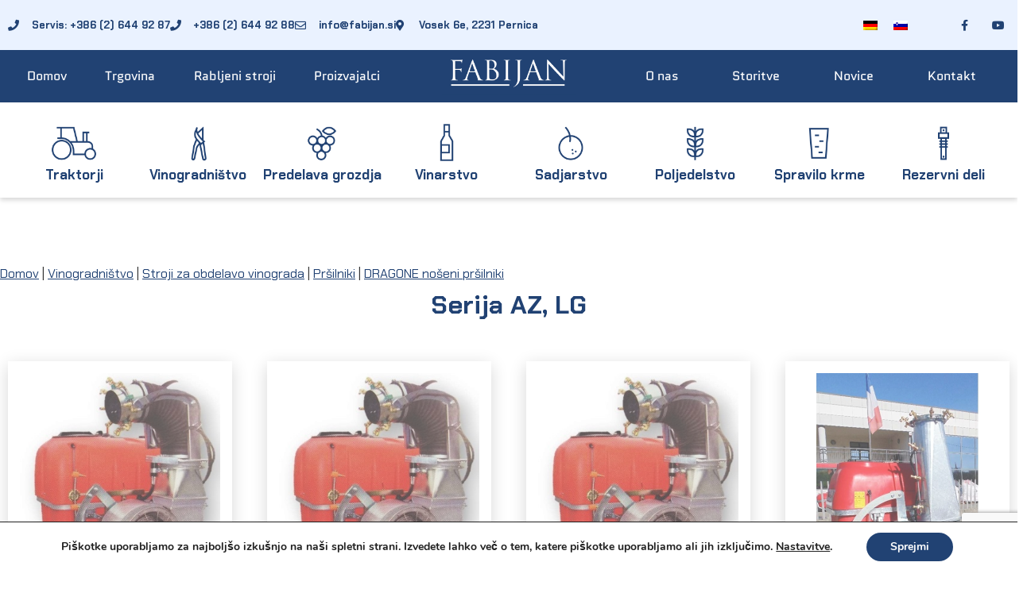

--- FILE ---
content_type: text/html; charset=UTF-8
request_url: https://fabijan.si/vinogradnistvo/stroji-za-obdelavo-vinograda/prsilniki/dragone-noseni-prsilniki/serija-az-lg/
body_size: 30435
content:
<!doctype html>
<html lang="sl-SI" prefix="og: https://ogp.me/ns#">
<head>
    <link href="https://cdn.jsdelivr.net/npm/bootstrap@5.0.0-beta3/dist/css/bootstrap.min.css" rel="stylesheet" integrity="sha384-eOJMYsd53ii+scO/bJGFsiCZc+5NDVN2yr8+0RDqr0Ql0h+rP48ckxlpbzKgwra6" crossorigin="anonymous">
	<link href="https://fabijan.si/wp-content/plugins/pantheon-connector/css/inquirydlg.css" rel="stylesheet" >
	<link href="https://fabijan.si/wp-content/plugins/pantheon-connector/css/pantheon-connector.css" rel="stylesheet" >

	<meta charset="UTF-8">
	<meta name="viewport" content="width=device-width, initial-scale=1">
	<link rel="profile" href="https://gmpg.org/xfn/11">
	<link rel="alternate" hreflang="de" href="https://fabijan.si/de/weinbau/weinbaumaschinen/geblasespritze/dragone-aufsattelspruhgerat/az-lg-serie/" />
<link rel="alternate" hreflang="sl" href="https://fabijan.si/vinogradnistvo/stroji-za-obdelavo-vinograda/prsilniki/dragone-noseni-prsilniki/serija-az-lg/" />
<link rel="alternate" hreflang="x-default" href="https://fabijan.si/vinogradnistvo/stroji-za-obdelavo-vinograda/prsilniki/dragone-noseni-prsilniki/serija-az-lg/" />

<!-- Google Tag Manager for WordPress by gtm4wp.com -->
<script data-cfasync="false" data-pagespeed-no-defer>
	var gtm4wp_datalayer_name = "dataLayer";
	var dataLayer = dataLayer || [];
</script>
<!-- End Google Tag Manager for WordPress by gtm4wp.com -->
<!-- Search Engine Optimization by Rank Math - https://rankmath.com/ -->
<title>Serija-az-lg | Fabijan D.o.o.</title>
<meta name="description" content="Domov | Vinogradništvo | Stroji za obdelavo vinograda | Pršilniki | DRAGONE nošeni pršilniki Serija AZ, LG Pršilnik nošen DRAGONE AZ 400L/450/100 Preberi več"/>
<meta name="robots" content="follow, index, max-snippet:-1, max-video-preview:-1, max-image-preview:large"/>
<link rel="canonical" href="https://fabijan.si/vinogradnistvo/stroji-za-obdelavo-vinograda/prsilniki/dragone-noseni-prsilniki/serija-az-lg/" />
<meta property="og:locale" content="sl_SI" />
<meta property="og:type" content="article" />
<meta property="og:title" content="Serija-az-lg | Fabijan D.o.o." />
<meta property="og:description" content="Domov | Vinogradništvo | Stroji za obdelavo vinograda | Pršilniki | DRAGONE nošeni pršilniki Serija AZ, LG Pršilnik nošen DRAGONE AZ 400L/450/100 Preberi več" />
<meta property="og:url" content="https://fabijan.si/vinogradnistvo/stroji-za-obdelavo-vinograda/prsilniki/dragone-noseni-prsilniki/serija-az-lg/" />
<meta property="og:site_name" content="Fabijan d.o.o." />
<meta property="article:publisher" content="https://www.facebook.com/facefabijan" />
<meta property="og:image" content="https://fabijan.si/wp-content/uploads/site-content/00002348.jpg" />
<meta property="og:image:secure_url" content="https://fabijan.si/wp-content/uploads/site-content/00002348.jpg" />
<meta property="og:image:alt" content="serija-az-lg" />
<meta property="article:published_time" content="2025-04-02T08:26:11+02:00" />
<meta name="twitter:card" content="summary_large_image" />
<meta name="twitter:title" content="Serija-az-lg | Fabijan D.o.o." />
<meta name="twitter:description" content="Domov | Vinogradništvo | Stroji za obdelavo vinograda | Pršilniki | DRAGONE nošeni pršilniki Serija AZ, LG Pršilnik nošen DRAGONE AZ 400L/450/100 Preberi več" />
<meta name="twitter:site" content="@admin" />
<meta name="twitter:creator" content="@admin" />
<meta name="twitter:image" content="https://fabijan.si/wp-content/uploads/site-content/00002348.jpg" />
<meta name="twitter:label1" content="Time to read" />
<meta name="twitter:data1" content="Less than a minute" />
<script type="application/ld+json" class="rank-math-schema">{"@context":"https://schema.org","@graph":[{"@type":"Place","@id":"https://fabijan.si/#place","address":{"@type":"PostalAddress","streetAddress":"Vosek 6e","addressLocality":"Pernica","addressRegion":"Pernica","postalCode":"2231","addressCountry":"Slovenija"}},{"@type":"Organization","@id":"https://fabijan.si/#organization","name":"Fabijan d.o.o.","url":"https://fabijan.si","sameAs":["https://www.facebook.com/facefabijan","https://twitter.com/admin"],"address":{"@type":"PostalAddress","streetAddress":"Vosek 6e","addressLocality":"Pernica","addressRegion":"Pernica","postalCode":"2231","addressCountry":"Slovenija"},"logo":{"@type":"ImageObject","@id":"https://fabijan.si/#logo","url":"https://fabijan.si/wp-content/uploads/2021/01/logo@2x.png","contentUrl":"https://fabijan.si/wp-content/uploads/2021/01/logo@2x.png","caption":"Fabijan d.o.o.","inLanguage":"sl-SI","width":"560","height":"190"},"contactPoint":[{"@type":"ContactPoint","telephone":"+38626449288","contactType":"customer support"}],"location":{"@id":"https://fabijan.si/#place"}},{"@type":"WebSite","@id":"https://fabijan.si/#website","url":"https://fabijan.si","name":"Fabijan d.o.o.","publisher":{"@id":"https://fabijan.si/#organization"},"inLanguage":"sl-SI"},{"@type":"ImageObject","@id":"https://fabijan.si/wp-content/uploads/site-content/00002348.jpg","url":"https://fabijan.si/wp-content/uploads/site-content/00002348.jpg","width":"200","height":"200","inLanguage":"sl-SI"},{"@type":"WebPage","@id":"https://fabijan.si/vinogradnistvo/stroji-za-obdelavo-vinograda/prsilniki/dragone-noseni-prsilniki/serija-az-lg/#webpage","url":"https://fabijan.si/vinogradnistvo/stroji-za-obdelavo-vinograda/prsilniki/dragone-noseni-prsilniki/serija-az-lg/","name":"Serija-az-lg | Fabijan D.o.o.","datePublished":"2025-04-02T08:26:11+02:00","dateModified":"2025-04-02T08:26:11+02:00","isPartOf":{"@id":"https://fabijan.si/#website"},"primaryImageOfPage":{"@id":"https://fabijan.si/wp-content/uploads/site-content/00002348.jpg"},"inLanguage":"sl-SI"},{"@type":"Person","@id":"https://fabijan.si/author/admin/","name":"admin","url":"https://fabijan.si/author/admin/","image":{"@type":"ImageObject","@id":"https://secure.gravatar.com/avatar/3ac9fd2c92f7fd2a08d5448cca74b58f4889c2770d4f83e7dd4660edb1012323?s=96&amp;d=mm&amp;r=g","url":"https://secure.gravatar.com/avatar/3ac9fd2c92f7fd2a08d5448cca74b58f4889c2770d4f83e7dd4660edb1012323?s=96&amp;d=mm&amp;r=g","caption":"admin","inLanguage":"sl-SI"},"sameAs":["https://fabijan.si"],"worksFor":{"@id":"https://fabijan.si/#organization"}},{"@type":"Article","headline":"Serija-az-lg | Fabijan D.o.o.","datePublished":"2025-04-02T08:26:11+02:00","dateModified":"2025-04-02T08:26:11+02:00","author":{"@id":"https://fabijan.si/author/admin/","name":"admin"},"publisher":{"@id":"https://fabijan.si/#organization"},"description":"Domov | Vinogradni\u0161tvo | Stroji za obdelavo vinograda | Pr\u0161ilniki | DRAGONE no\u0161eni pr\u0161ilniki Serija AZ, LG Pr\u0161ilnik no\u0161en DRAGONE AZ 400L/450/100 Preberi ve\u010d","name":"Serija-az-lg | Fabijan D.o.o.","@id":"https://fabijan.si/vinogradnistvo/stroji-za-obdelavo-vinograda/prsilniki/dragone-noseni-prsilniki/serija-az-lg/#richSnippet","isPartOf":{"@id":"https://fabijan.si/vinogradnistvo/stroji-za-obdelavo-vinograda/prsilniki/dragone-noseni-prsilniki/serija-az-lg/#webpage"},"image":{"@id":"https://fabijan.si/wp-content/uploads/site-content/00002348.jpg"},"inLanguage":"sl-SI","mainEntityOfPage":{"@id":"https://fabijan.si/vinogradnistvo/stroji-za-obdelavo-vinograda/prsilniki/dragone-noseni-prsilniki/serija-az-lg/#webpage"}}]}</script>
<!-- /Rank Math WordPress SEO plugin -->

<link rel='dns-prefetch' href='//www.googletagmanager.com' />
<link rel="alternate" type="application/rss+xml" title="Fabijan d.o.o. &raquo; Vir" href="https://fabijan.si/feed/" />
<link rel="alternate" type="application/rss+xml" title="Fabijan d.o.o. &raquo; Vir komentarjev" href="https://fabijan.si/comments/feed/" />
<link rel="alternate" title="oEmbed (JSON)" type="application/json+oembed" href="https://fabijan.si/wp-json/oembed/1.0/embed?url=https%3A%2F%2Ffabijan.si%2Fvinogradnistvo%2Fstroji-za-obdelavo-vinograda%2Fprsilniki%2Fdragone-noseni-prsilniki%2Fserija-az-lg%2F" />
<link rel="alternate" title="oEmbed (XML)" type="text/xml+oembed" href="https://fabijan.si/wp-json/oembed/1.0/embed?url=https%3A%2F%2Ffabijan.si%2Fvinogradnistvo%2Fstroji-za-obdelavo-vinograda%2Fprsilniki%2Fdragone-noseni-prsilniki%2Fserija-az-lg%2F&#038;format=xml" />
<style id='wp-img-auto-sizes-contain-inline-css'>
img:is([sizes=auto i],[sizes^="auto," i]){contain-intrinsic-size:3000px 1500px}
/*# sourceURL=wp-img-auto-sizes-contain-inline-css */
</style>
<style id='wp-emoji-styles-inline-css'>

	img.wp-smiley, img.emoji {
		display: inline !important;
		border: none !important;
		box-shadow: none !important;
		height: 1em !important;
		width: 1em !important;
		margin: 0 0.07em !important;
		vertical-align: -0.1em !important;
		background: none !important;
		padding: 0 !important;
	}
/*# sourceURL=wp-emoji-styles-inline-css */
</style>
<link rel='stylesheet' id='wp-block-library-css' href='https://fabijan.si/wp-includes/css/dist/block-library/style.min.css?ver=6.9' media='all' />
<style id='global-styles-inline-css'>
:root{--wp--preset--aspect-ratio--square: 1;--wp--preset--aspect-ratio--4-3: 4/3;--wp--preset--aspect-ratio--3-4: 3/4;--wp--preset--aspect-ratio--3-2: 3/2;--wp--preset--aspect-ratio--2-3: 2/3;--wp--preset--aspect-ratio--16-9: 16/9;--wp--preset--aspect-ratio--9-16: 9/16;--wp--preset--color--black: #000000;--wp--preset--color--cyan-bluish-gray: #abb8c3;--wp--preset--color--white: #ffffff;--wp--preset--color--pale-pink: #f78da7;--wp--preset--color--vivid-red: #cf2e2e;--wp--preset--color--luminous-vivid-orange: #ff6900;--wp--preset--color--luminous-vivid-amber: #fcb900;--wp--preset--color--light-green-cyan: #7bdcb5;--wp--preset--color--vivid-green-cyan: #00d084;--wp--preset--color--pale-cyan-blue: #8ed1fc;--wp--preset--color--vivid-cyan-blue: #0693e3;--wp--preset--color--vivid-purple: #9b51e0;--wp--preset--gradient--vivid-cyan-blue-to-vivid-purple: linear-gradient(135deg,rgb(6,147,227) 0%,rgb(155,81,224) 100%);--wp--preset--gradient--light-green-cyan-to-vivid-green-cyan: linear-gradient(135deg,rgb(122,220,180) 0%,rgb(0,208,130) 100%);--wp--preset--gradient--luminous-vivid-amber-to-luminous-vivid-orange: linear-gradient(135deg,rgb(252,185,0) 0%,rgb(255,105,0) 100%);--wp--preset--gradient--luminous-vivid-orange-to-vivid-red: linear-gradient(135deg,rgb(255,105,0) 0%,rgb(207,46,46) 100%);--wp--preset--gradient--very-light-gray-to-cyan-bluish-gray: linear-gradient(135deg,rgb(238,238,238) 0%,rgb(169,184,195) 100%);--wp--preset--gradient--cool-to-warm-spectrum: linear-gradient(135deg,rgb(74,234,220) 0%,rgb(151,120,209) 20%,rgb(207,42,186) 40%,rgb(238,44,130) 60%,rgb(251,105,98) 80%,rgb(254,248,76) 100%);--wp--preset--gradient--blush-light-purple: linear-gradient(135deg,rgb(255,206,236) 0%,rgb(152,150,240) 100%);--wp--preset--gradient--blush-bordeaux: linear-gradient(135deg,rgb(254,205,165) 0%,rgb(254,45,45) 50%,rgb(107,0,62) 100%);--wp--preset--gradient--luminous-dusk: linear-gradient(135deg,rgb(255,203,112) 0%,rgb(199,81,192) 50%,rgb(65,88,208) 100%);--wp--preset--gradient--pale-ocean: linear-gradient(135deg,rgb(255,245,203) 0%,rgb(182,227,212) 50%,rgb(51,167,181) 100%);--wp--preset--gradient--electric-grass: linear-gradient(135deg,rgb(202,248,128) 0%,rgb(113,206,126) 100%);--wp--preset--gradient--midnight: linear-gradient(135deg,rgb(2,3,129) 0%,rgb(40,116,252) 100%);--wp--preset--font-size--small: 13px;--wp--preset--font-size--medium: 20px;--wp--preset--font-size--large: 36px;--wp--preset--font-size--x-large: 42px;--wp--preset--spacing--20: 0.44rem;--wp--preset--spacing--30: 0.67rem;--wp--preset--spacing--40: 1rem;--wp--preset--spacing--50: 1.5rem;--wp--preset--spacing--60: 2.25rem;--wp--preset--spacing--70: 3.38rem;--wp--preset--spacing--80: 5.06rem;--wp--preset--shadow--natural: 6px 6px 9px rgba(0, 0, 0, 0.2);--wp--preset--shadow--deep: 12px 12px 50px rgba(0, 0, 0, 0.4);--wp--preset--shadow--sharp: 6px 6px 0px rgba(0, 0, 0, 0.2);--wp--preset--shadow--outlined: 6px 6px 0px -3px rgb(255, 255, 255), 6px 6px rgb(0, 0, 0);--wp--preset--shadow--crisp: 6px 6px 0px rgb(0, 0, 0);}:where(.is-layout-flex){gap: 0.5em;}:where(.is-layout-grid){gap: 0.5em;}body .is-layout-flex{display: flex;}.is-layout-flex{flex-wrap: wrap;align-items: center;}.is-layout-flex > :is(*, div){margin: 0;}body .is-layout-grid{display: grid;}.is-layout-grid > :is(*, div){margin: 0;}:where(.wp-block-columns.is-layout-flex){gap: 2em;}:where(.wp-block-columns.is-layout-grid){gap: 2em;}:where(.wp-block-post-template.is-layout-flex){gap: 1.25em;}:where(.wp-block-post-template.is-layout-grid){gap: 1.25em;}.has-black-color{color: var(--wp--preset--color--black) !important;}.has-cyan-bluish-gray-color{color: var(--wp--preset--color--cyan-bluish-gray) !important;}.has-white-color{color: var(--wp--preset--color--white) !important;}.has-pale-pink-color{color: var(--wp--preset--color--pale-pink) !important;}.has-vivid-red-color{color: var(--wp--preset--color--vivid-red) !important;}.has-luminous-vivid-orange-color{color: var(--wp--preset--color--luminous-vivid-orange) !important;}.has-luminous-vivid-amber-color{color: var(--wp--preset--color--luminous-vivid-amber) !important;}.has-light-green-cyan-color{color: var(--wp--preset--color--light-green-cyan) !important;}.has-vivid-green-cyan-color{color: var(--wp--preset--color--vivid-green-cyan) !important;}.has-pale-cyan-blue-color{color: var(--wp--preset--color--pale-cyan-blue) !important;}.has-vivid-cyan-blue-color{color: var(--wp--preset--color--vivid-cyan-blue) !important;}.has-vivid-purple-color{color: var(--wp--preset--color--vivid-purple) !important;}.has-black-background-color{background-color: var(--wp--preset--color--black) !important;}.has-cyan-bluish-gray-background-color{background-color: var(--wp--preset--color--cyan-bluish-gray) !important;}.has-white-background-color{background-color: var(--wp--preset--color--white) !important;}.has-pale-pink-background-color{background-color: var(--wp--preset--color--pale-pink) !important;}.has-vivid-red-background-color{background-color: var(--wp--preset--color--vivid-red) !important;}.has-luminous-vivid-orange-background-color{background-color: var(--wp--preset--color--luminous-vivid-orange) !important;}.has-luminous-vivid-amber-background-color{background-color: var(--wp--preset--color--luminous-vivid-amber) !important;}.has-light-green-cyan-background-color{background-color: var(--wp--preset--color--light-green-cyan) !important;}.has-vivid-green-cyan-background-color{background-color: var(--wp--preset--color--vivid-green-cyan) !important;}.has-pale-cyan-blue-background-color{background-color: var(--wp--preset--color--pale-cyan-blue) !important;}.has-vivid-cyan-blue-background-color{background-color: var(--wp--preset--color--vivid-cyan-blue) !important;}.has-vivid-purple-background-color{background-color: var(--wp--preset--color--vivid-purple) !important;}.has-black-border-color{border-color: var(--wp--preset--color--black) !important;}.has-cyan-bluish-gray-border-color{border-color: var(--wp--preset--color--cyan-bluish-gray) !important;}.has-white-border-color{border-color: var(--wp--preset--color--white) !important;}.has-pale-pink-border-color{border-color: var(--wp--preset--color--pale-pink) !important;}.has-vivid-red-border-color{border-color: var(--wp--preset--color--vivid-red) !important;}.has-luminous-vivid-orange-border-color{border-color: var(--wp--preset--color--luminous-vivid-orange) !important;}.has-luminous-vivid-amber-border-color{border-color: var(--wp--preset--color--luminous-vivid-amber) !important;}.has-light-green-cyan-border-color{border-color: var(--wp--preset--color--light-green-cyan) !important;}.has-vivid-green-cyan-border-color{border-color: var(--wp--preset--color--vivid-green-cyan) !important;}.has-pale-cyan-blue-border-color{border-color: var(--wp--preset--color--pale-cyan-blue) !important;}.has-vivid-cyan-blue-border-color{border-color: var(--wp--preset--color--vivid-cyan-blue) !important;}.has-vivid-purple-border-color{border-color: var(--wp--preset--color--vivid-purple) !important;}.has-vivid-cyan-blue-to-vivid-purple-gradient-background{background: var(--wp--preset--gradient--vivid-cyan-blue-to-vivid-purple) !important;}.has-light-green-cyan-to-vivid-green-cyan-gradient-background{background: var(--wp--preset--gradient--light-green-cyan-to-vivid-green-cyan) !important;}.has-luminous-vivid-amber-to-luminous-vivid-orange-gradient-background{background: var(--wp--preset--gradient--luminous-vivid-amber-to-luminous-vivid-orange) !important;}.has-luminous-vivid-orange-to-vivid-red-gradient-background{background: var(--wp--preset--gradient--luminous-vivid-orange-to-vivid-red) !important;}.has-very-light-gray-to-cyan-bluish-gray-gradient-background{background: var(--wp--preset--gradient--very-light-gray-to-cyan-bluish-gray) !important;}.has-cool-to-warm-spectrum-gradient-background{background: var(--wp--preset--gradient--cool-to-warm-spectrum) !important;}.has-blush-light-purple-gradient-background{background: var(--wp--preset--gradient--blush-light-purple) !important;}.has-blush-bordeaux-gradient-background{background: var(--wp--preset--gradient--blush-bordeaux) !important;}.has-luminous-dusk-gradient-background{background: var(--wp--preset--gradient--luminous-dusk) !important;}.has-pale-ocean-gradient-background{background: var(--wp--preset--gradient--pale-ocean) !important;}.has-electric-grass-gradient-background{background: var(--wp--preset--gradient--electric-grass) !important;}.has-midnight-gradient-background{background: var(--wp--preset--gradient--midnight) !important;}.has-small-font-size{font-size: var(--wp--preset--font-size--small) !important;}.has-medium-font-size{font-size: var(--wp--preset--font-size--medium) !important;}.has-large-font-size{font-size: var(--wp--preset--font-size--large) !important;}.has-x-large-font-size{font-size: var(--wp--preset--font-size--x-large) !important;}
/*# sourceURL=global-styles-inline-css */
</style>

<style id='classic-theme-styles-inline-css'>
/*! This file is auto-generated */
.wp-block-button__link{color:#fff;background-color:#32373c;border-radius:9999px;box-shadow:none;text-decoration:none;padding:calc(.667em + 2px) calc(1.333em + 2px);font-size:1.125em}.wp-block-file__button{background:#32373c;color:#fff;text-decoration:none}
/*# sourceURL=/wp-includes/css/classic-themes.min.css */
</style>
<link rel='stylesheet' id='wpml-legacy-horizontal-list-0-css' href='https://fabijan.si/wp-content/plugins/sitepress-multilingual-cms/templates/language-switchers/legacy-list-horizontal/style.min.css?ver=1' media='all' />
<link rel='stylesheet' id='wpml-menu-item-0-css' href='https://fabijan.si/wp-content/plugins/sitepress-multilingual-cms/templates/language-switchers/menu-item/style.min.css?ver=1' media='all' />
<link rel='stylesheet' id='hello-elementor-css' href='https://fabijan.si/wp-content/themes/hello-elementor/style.min.css?ver=2.7.1' media='all' />
<link rel='stylesheet' id='hello-elementor-theme-style-css' href='https://fabijan.si/wp-content/themes/hello-elementor/theme.min.css?ver=2.7.1' media='all' />
<link rel='stylesheet' id='elementor-icons-css' href='https://fabijan.si/wp-content/plugins/elementor/assets/lib/eicons/css/elementor-icons.min.css?ver=5.44.0' media='all' />
<link rel='stylesheet' id='elementor-frontend-css' href='https://fabijan.si/wp-content/plugins/elementor/assets/css/frontend.min.css?ver=3.32.5' media='all' />
<link rel='stylesheet' id='elementor-post-7-css' href='https://fabijan.si/wp-content/uploads/elementor/css/post-7.css?ver=1764712550' media='all' />
<link rel='stylesheet' id='elementor-pro-css' href='https://fabijan.si/wp-content/plugins/elementor-pro/assets/css/frontend.min.css?ver=3.12.0' media='all' />
<link rel='stylesheet' id='elementor-post-9-css' href='https://fabijan.si/wp-content/uploads/elementor/css/post-9.css?ver=1764712565' media='all' />
<link rel='stylesheet' id='elementor-post-87-css' href='https://fabijan.si/wp-content/uploads/elementor/css/post-87.css?ver=1764712565' media='all' />
<link rel='stylesheet' id='moove_gdpr_frontend-css' href='https://fabijan.si/wp-content/plugins/gdpr-cookie-compliance/dist/styles/gdpr-main.css?ver=5.0.9' media='all' />
<style id='moove_gdpr_frontend-inline-css'>
#moove_gdpr_cookie_modal,#moove_gdpr_cookie_info_bar,.gdpr_cookie_settings_shortcode_content{font-family:&#039;Nunito&#039;,sans-serif}#moove_gdpr_save_popup_settings_button{background-color:#373737;color:#fff}#moove_gdpr_save_popup_settings_button:hover{background-color:#000}#moove_gdpr_cookie_info_bar .moove-gdpr-info-bar-container .moove-gdpr-info-bar-content a.mgbutton,#moove_gdpr_cookie_info_bar .moove-gdpr-info-bar-container .moove-gdpr-info-bar-content button.mgbutton{background-color:#214273}#moove_gdpr_cookie_modal .moove-gdpr-modal-content .moove-gdpr-modal-footer-content .moove-gdpr-button-holder a.mgbutton,#moove_gdpr_cookie_modal .moove-gdpr-modal-content .moove-gdpr-modal-footer-content .moove-gdpr-button-holder button.mgbutton,.gdpr_cookie_settings_shortcode_content .gdpr-shr-button.button-green{background-color:#214273;border-color:#214273}#moove_gdpr_cookie_modal .moove-gdpr-modal-content .moove-gdpr-modal-footer-content .moove-gdpr-button-holder a.mgbutton:hover,#moove_gdpr_cookie_modal .moove-gdpr-modal-content .moove-gdpr-modal-footer-content .moove-gdpr-button-holder button.mgbutton:hover,.gdpr_cookie_settings_shortcode_content .gdpr-shr-button.button-green:hover{background-color:#fff;color:#214273}#moove_gdpr_cookie_modal .moove-gdpr-modal-content .moove-gdpr-modal-close i,#moove_gdpr_cookie_modal .moove-gdpr-modal-content .moove-gdpr-modal-close span.gdpr-icon{background-color:#214273;border:1px solid #214273}#moove_gdpr_cookie_info_bar span.moove-gdpr-infobar-allow-all.focus-g,#moove_gdpr_cookie_info_bar span.moove-gdpr-infobar-allow-all:focus,#moove_gdpr_cookie_info_bar button.moove-gdpr-infobar-allow-all.focus-g,#moove_gdpr_cookie_info_bar button.moove-gdpr-infobar-allow-all:focus,#moove_gdpr_cookie_info_bar span.moove-gdpr-infobar-reject-btn.focus-g,#moove_gdpr_cookie_info_bar span.moove-gdpr-infobar-reject-btn:focus,#moove_gdpr_cookie_info_bar button.moove-gdpr-infobar-reject-btn.focus-g,#moove_gdpr_cookie_info_bar button.moove-gdpr-infobar-reject-btn:focus,#moove_gdpr_cookie_info_bar span.change-settings-button.focus-g,#moove_gdpr_cookie_info_bar span.change-settings-button:focus,#moove_gdpr_cookie_info_bar button.change-settings-button.focus-g,#moove_gdpr_cookie_info_bar button.change-settings-button:focus{-webkit-box-shadow:0 0 1px 3px #214273;-moz-box-shadow:0 0 1px 3px #214273;box-shadow:0 0 1px 3px #214273}#moove_gdpr_cookie_modal .moove-gdpr-modal-content .moove-gdpr-modal-close i:hover,#moove_gdpr_cookie_modal .moove-gdpr-modal-content .moove-gdpr-modal-close span.gdpr-icon:hover,#moove_gdpr_cookie_info_bar span[data-href]>u.change-settings-button{color:#214273}#moove_gdpr_cookie_modal .moove-gdpr-modal-content .moove-gdpr-modal-left-content #moove-gdpr-menu li.menu-item-selected a span.gdpr-icon,#moove_gdpr_cookie_modal .moove-gdpr-modal-content .moove-gdpr-modal-left-content #moove-gdpr-menu li.menu-item-selected button span.gdpr-icon{color:inherit}#moove_gdpr_cookie_modal .moove-gdpr-modal-content .moove-gdpr-modal-left-content #moove-gdpr-menu li a span.gdpr-icon,#moove_gdpr_cookie_modal .moove-gdpr-modal-content .moove-gdpr-modal-left-content #moove-gdpr-menu li button span.gdpr-icon{color:inherit}#moove_gdpr_cookie_modal .gdpr-acc-link{line-height:0;font-size:0;color:transparent;position:absolute}#moove_gdpr_cookie_modal .moove-gdpr-modal-content .moove-gdpr-modal-close:hover i,#moove_gdpr_cookie_modal .moove-gdpr-modal-content .moove-gdpr-modal-left-content #moove-gdpr-menu li a,#moove_gdpr_cookie_modal .moove-gdpr-modal-content .moove-gdpr-modal-left-content #moove-gdpr-menu li button,#moove_gdpr_cookie_modal .moove-gdpr-modal-content .moove-gdpr-modal-left-content #moove-gdpr-menu li button i,#moove_gdpr_cookie_modal .moove-gdpr-modal-content .moove-gdpr-modal-left-content #moove-gdpr-menu li a i,#moove_gdpr_cookie_modal .moove-gdpr-modal-content .moove-gdpr-tab-main .moove-gdpr-tab-main-content a:hover,#moove_gdpr_cookie_info_bar.moove-gdpr-dark-scheme .moove-gdpr-info-bar-container .moove-gdpr-info-bar-content a.mgbutton:hover,#moove_gdpr_cookie_info_bar.moove-gdpr-dark-scheme .moove-gdpr-info-bar-container .moove-gdpr-info-bar-content button.mgbutton:hover,#moove_gdpr_cookie_info_bar.moove-gdpr-dark-scheme .moove-gdpr-info-bar-container .moove-gdpr-info-bar-content a:hover,#moove_gdpr_cookie_info_bar.moove-gdpr-dark-scheme .moove-gdpr-info-bar-container .moove-gdpr-info-bar-content button:hover,#moove_gdpr_cookie_info_bar.moove-gdpr-dark-scheme .moove-gdpr-info-bar-container .moove-gdpr-info-bar-content span.change-settings-button:hover,#moove_gdpr_cookie_info_bar.moove-gdpr-dark-scheme .moove-gdpr-info-bar-container .moove-gdpr-info-bar-content button.change-settings-button:hover,#moove_gdpr_cookie_info_bar.moove-gdpr-dark-scheme .moove-gdpr-info-bar-container .moove-gdpr-info-bar-content u.change-settings-button:hover,#moove_gdpr_cookie_info_bar span[data-href]>u.change-settings-button,#moove_gdpr_cookie_info_bar.moove-gdpr-dark-scheme .moove-gdpr-info-bar-container .moove-gdpr-info-bar-content a.mgbutton.focus-g,#moove_gdpr_cookie_info_bar.moove-gdpr-dark-scheme .moove-gdpr-info-bar-container .moove-gdpr-info-bar-content button.mgbutton.focus-g,#moove_gdpr_cookie_info_bar.moove-gdpr-dark-scheme .moove-gdpr-info-bar-container .moove-gdpr-info-bar-content a.focus-g,#moove_gdpr_cookie_info_bar.moove-gdpr-dark-scheme .moove-gdpr-info-bar-container .moove-gdpr-info-bar-content button.focus-g,#moove_gdpr_cookie_info_bar.moove-gdpr-dark-scheme .moove-gdpr-info-bar-container .moove-gdpr-info-bar-content a.mgbutton:focus,#moove_gdpr_cookie_info_bar.moove-gdpr-dark-scheme .moove-gdpr-info-bar-container .moove-gdpr-info-bar-content button.mgbutton:focus,#moove_gdpr_cookie_info_bar.moove-gdpr-dark-scheme .moove-gdpr-info-bar-container .moove-gdpr-info-bar-content a:focus,#moove_gdpr_cookie_info_bar.moove-gdpr-dark-scheme .moove-gdpr-info-bar-container .moove-gdpr-info-bar-content button:focus,#moove_gdpr_cookie_info_bar.moove-gdpr-dark-scheme .moove-gdpr-info-bar-container .moove-gdpr-info-bar-content span.change-settings-button.focus-g,span.change-settings-button:focus,button.change-settings-button.focus-g,button.change-settings-button:focus,#moove_gdpr_cookie_info_bar.moove-gdpr-dark-scheme .moove-gdpr-info-bar-container .moove-gdpr-info-bar-content u.change-settings-button.focus-g,#moove_gdpr_cookie_info_bar.moove-gdpr-dark-scheme .moove-gdpr-info-bar-container .moove-gdpr-info-bar-content u.change-settings-button:focus{color:#214273}#moove_gdpr_cookie_modal .moove-gdpr-branding.focus-g span,#moove_gdpr_cookie_modal .moove-gdpr-modal-content .moove-gdpr-tab-main a.focus-g,#moove_gdpr_cookie_modal .moove-gdpr-modal-content .moove-gdpr-tab-main .gdpr-cd-details-toggle.focus-g{color:#214273}#moove_gdpr_cookie_modal.gdpr_lightbox-hide{display:none}
/*# sourceURL=moove_gdpr_frontend-inline-css */
</style>
<link rel='stylesheet' id='bdt-uikit-css' href='https://fabijan.si/wp-content/plugins/bdthemes-element-pack/assets/css/bdt-uikit.css?ver=3.21.7' media='all' />
<link rel='stylesheet' id='ep-helper-css' href='https://fabijan.si/wp-content/plugins/bdthemes-element-pack/assets/css/ep-helper.css?ver=8.6.0' media='all' />
<link rel='stylesheet' id='elementor-gf-local-chakrapetch-css' href='https://fabijan.si/wp-content/uploads/elementor/google-fonts/css/chakrapetch.css?ver=1743075509' media='all' />
<link rel='stylesheet' id='elementor-gf-local-quantico-css' href='https://fabijan.si/wp-content/uploads/elementor/google-fonts/css/quantico.css?ver=1743075509' media='all' />
<link rel='stylesheet' id='elementor-icons-shared-0-css' href='https://fabijan.si/wp-content/plugins/elementor/assets/lib/font-awesome/css/fontawesome.min.css?ver=5.15.3' media='all' />
<link rel='stylesheet' id='elementor-icons-fa-solid-css' href='https://fabijan.si/wp-content/plugins/elementor/assets/lib/font-awesome/css/solid.min.css?ver=5.15.3' media='all' />
<link rel='stylesheet' id='elementor-icons-fa-regular-css' href='https://fabijan.si/wp-content/plugins/elementor/assets/lib/font-awesome/css/regular.min.css?ver=5.15.3' media='all' />
<link rel='stylesheet' id='elementor-icons-fa-brands-css' href='https://fabijan.si/wp-content/plugins/elementor/assets/lib/font-awesome/css/brands.min.css?ver=5.15.3' media='all' />
<script src="https://fabijan.si/wp-includes/js/jquery/jquery.min.js?ver=3.7.1" id="jquery-core-js"></script>
<script src="https://fabijan.si/wp-includes/js/jquery/jquery-migrate.min.js?ver=3.4.1" id="jquery-migrate-js"></script>
<link rel="https://api.w.org/" href="https://fabijan.si/wp-json/" /><link rel="alternate" title="JSON" type="application/json" href="https://fabijan.si/wp-json/wp/v2/pages/4563120" /><link rel="EditURI" type="application/rsd+xml" title="RSD" href="https://fabijan.si/xmlrpc.php?rsd" />
<meta name="generator" content="WordPress 6.9" />
<link rel='shortlink' href='https://fabijan.si/?p=4563120' />

		<!-- GA Google Analytics @ https://m0n.co/ga -->
		<script>
			(function(i,s,o,g,r,a,m){i['GoogleAnalyticsObject']=r;i[r]=i[r]||function(){
			(i[r].q=i[r].q||[]).push(arguments)},i[r].l=1*new Date();a=s.createElement(o),
			m=s.getElementsByTagName(o)[0];a.async=1;a.src=g;m.parentNode.insertBefore(a,m)
			})(window,document,'script','https://www.google-analytics.com/analytics.js','ga');
			ga('create', 'UA-194180112-1', 'auto');
			ga('set', 'anonymizeIp', true);
			ga('send', 'pageview');
		</script>

	<meta name="generator" content="Site Kit by Google 1.164.0" /><meta name="generator" content="WPML ver:4.8.4 stt:3,46;" />

<!-- Google Tag Manager for WordPress by gtm4wp.com -->
<!-- GTM Container placement set to automatic -->
<script data-cfasync="false" data-pagespeed-no-defer>
	var dataLayer_content = {"pagePostType":"page","pagePostType2":"single-page","pagePostAuthor":"admin"};
	dataLayer.push( dataLayer_content );
</script>
<script data-cfasync="false" data-pagespeed-no-defer>
(function(w,d,s,l,i){w[l]=w[l]||[];w[l].push({'gtm.start':
new Date().getTime(),event:'gtm.js'});var f=d.getElementsByTagName(s)[0],
j=d.createElement(s),dl=l!='dataLayer'?'&l='+l:'';j.async=true;j.src=
'//www.googletagmanager.com/gtm.js?id='+i+dl;f.parentNode.insertBefore(j,f);
})(window,document,'script','dataLayer','GTM-KK92V35');
</script>
<!-- End Google Tag Manager for WordPress by gtm4wp.com --><meta name="generator" content="Elementor 3.32.5; features: additional_custom_breakpoints; settings: css_print_method-external, google_font-enabled, font_display-auto">

<!-- Meta Pixel Code -->
<script type='text/javascript'>
!function(f,b,e,v,n,t,s){if(f.fbq)return;n=f.fbq=function(){n.callMethod?
n.callMethod.apply(n,arguments):n.queue.push(arguments)};if(!f._fbq)f._fbq=n;
n.push=n;n.loaded=!0;n.version='2.0';n.queue=[];t=b.createElement(e);t.async=!0;
t.src=v;s=b.getElementsByTagName(e)[0];s.parentNode.insertBefore(t,s)}(window,
document,'script','https://connect.facebook.net/en_US/fbevents.js?v=next');
</script>
<!-- End Meta Pixel Code -->

      <script type='text/javascript'>
        var url = window.location.origin + '?ob=open-bridge';
        fbq('set', 'openbridge', '536203655285771', url);
      </script>
    <script type='text/javascript'>fbq('init', '536203655285771', {}, {
    "agent": "wordpress-6.9-3.0.16"
})</script><script type='text/javascript'>
    fbq('track', 'PageView', []);
  </script>
<!-- Meta Pixel Code -->
<noscript>
<img height="1" width="1" style="display:none" alt="fbpx"
src="https://www.facebook.com/tr?id=536203655285771&ev=PageView&noscript=1" />
</noscript>
<!-- End Meta Pixel Code -->
			<style>
				.e-con.e-parent:nth-of-type(n+4):not(.e-lazyloaded):not(.e-no-lazyload),
				.e-con.e-parent:nth-of-type(n+4):not(.e-lazyloaded):not(.e-no-lazyload) * {
					background-image: none !important;
				}
				@media screen and (max-height: 1024px) {
					.e-con.e-parent:nth-of-type(n+3):not(.e-lazyloaded):not(.e-no-lazyload),
					.e-con.e-parent:nth-of-type(n+3):not(.e-lazyloaded):not(.e-no-lazyload) * {
						background-image: none !important;
					}
				}
				@media screen and (max-height: 640px) {
					.e-con.e-parent:nth-of-type(n+2):not(.e-lazyloaded):not(.e-no-lazyload),
					.e-con.e-parent:nth-of-type(n+2):not(.e-lazyloaded):not(.e-no-lazyload) * {
						background-image: none !important;
					}
				}
			</style>
			<link rel="icon" href="https://fabijan.si/wp-content/uploads/2021/03/cropped-Logo16x16_fabijan@2x-1-32x32.png" sizes="32x32" />
<link rel="icon" href="https://fabijan.si/wp-content/uploads/2021/03/cropped-Logo16x16_fabijan@2x-1-192x192.png" sizes="192x192" />
<link rel="apple-touch-icon" href="https://fabijan.si/wp-content/uploads/2021/03/cropped-Logo16x16_fabijan@2x-1-180x180.png" />
<meta name="msapplication-TileImage" content="https://fabijan.si/wp-content/uploads/2021/03/cropped-Logo16x16_fabijan@2x-1-270x270.png" />
		<style id="wp-custom-css">
			
@media (max-width: 575px) {
  .site-header, body:not([class*="elementor-page-"]) .site-main {
    padding-right: 10px;
    padding-left: 10px; 
	} 
	.one-item a img {height: 200px;}
	.one-item img {height: 200px!important;}
	.page-content .menu
	{
		margin-bottom: 25px;
	}
	.slo-name{
		display:contents;
		padding:3% 0%;	
	}
	.col-6{
		width:100%!important;
	}
	.carousel-item img{
	object-fit:cover;
	height:200px!important;
	}
	.row{
		padding:0px 5%;
	}
	.ytlnk{
  width: 100%
}

}

@media (min-width: 576px) {
  .site-header, body:not([class*="elementor-page-"]) .site-main {
    max-width: 500px; } 
.one-item a img {
	height: 100px;
}
	.one-item img {
	height: 100px;
}
	.page-content .menu
	{
		margin-bottom: 25px;
	}
	.slo-name{
		display:contents;
		padding:3% 0%;
	}
	.col-6{
		width:100%!important;
	}
	.carousel-item img{
	object-fit:cover;
	height:200px!important;
	}
	.row{
		padding:0px 5%;
	}
	
}

@media (min-width: 768px) {
  .site-header, body:not([class*="elementor-page-"]) .site-main {
    max-width: 600px; } 
	.one-item a img {
	height: 150px;
	opacity: 0.7;
}
	.one-item a img:hover {
	opacity: 1.0;
	  transition: .5s ease;
}
		.one-item img {
	height: 150px;
	opacity: 0.7;
}
	.one-item img:hover {
	opacity: 1.0;
	  transition: .5s ease;
}
	.carousel-item img{
	object-fit:cover;
	height:400px!important;
	}
	.page-content .menu
	{
		margin-bottom: 25px;
	}
	.slo-name{
		display:contents;
		padding:3% 0%;
		
	}
	.row{
		padding:0px 5%;
	}
	.col-6{
		width:100%!important;
	}
}

@media (max-width: 991px)
{
	.ytlnk{
		width: 100%;
	}
}
	



@media (min-width: 992px) {
  .site-header, body:not([class*="elementor-page-"]) .site-main {
    max-width: 800px; } 
	.one-item a img {
	height: 200px;
	opacity: 0.7;
}
.one-item a img:hover {
	opacity: 1.0;
	  transition: .5s ease;

}
		.one-item img {
	height: 200px;
	opacity: 0.7;
}
	.one-item img:hover {
	opacity: 1.0;
	  transition: .5s ease;

}
	.row{
		padding:0px;
	}
	.carousel-item img{
	object-fit:cover;
	height:500px!important;
	}
	.page-content .menu
	{
		margin-bottom: 25px;
	}
	.slo-name{
		display:grid;
		padding:3%;
		
	}
	.col-6{
		width:50%!important;
	}
	.ytlnk{
	height: 320px;
  width: 640px;
}

}

@media (min-width: 1200px) {
  .site-header, body:not([class*="elementor-page-"]) .site-main {
    max-width: 1360px; 
	}
	.one-item a img {
	height: 300px;
	opacity: 0.7;
}
	.one-item a img:hover {
	opacity: 1.0;
	  transition: .5s ease;

}
		.one-item img {
	height: 300px;
	opacity: 0.7;
}
	.one-item img:hover {
	opacity: 1.0;
	  transition: .5s ease;

	}
	.page-content .menu
	{
		margin-bottom: 25px;
	}
	.slo-name{
	display:grid;
	padding:3%;
	
	}
	.col-6{
		width:50%!important;
	}
	.row{
		padding:0px;
	}	
}
.mygallery{
		margin-bottom: 30px;
	}

.elementor-nav-menu--dropdown {
    margin-left: 20px !important;
    margin-top: 0px !important;
}

.carousel-control-prev{
	background-color: unset !important;
	border: unset !important;
}

.carousel-control-next{
	background-color: unset !important;
	border: unset !important;
}
.carousel-container {
   width: 100%;
   height: 100%;
   display: block;
   align-content: center;
   padding-top: 50px;
}

.carousel-container img {
   height: 100%;
   width: 100%;
}

#carouselExampleControls .carousel-control-next-icon{
   background-image: url("data:image/svg+xml;charset=utf8,%3Csvg xmlns='http://www.w3.org/2000/svg' fill='%236c757d' viewBox='0 0 8 8'%3E%3Cpath d='M2.75 0l-1.5 1.5 2.5 2.5-2.5 2.5 1.5 1.5 4-4-4-4z'/%3E%3C/svg%3E");   }

#carouselExampleControls .carousel-control-prev-icon{
   background-image: url("data:image/svg+xml,%3csvg xmlns='http://www.w3.org/2000/svg' fill='%214273' width='8' height='8' viewBox='0 0 8 8'%3e%3cpath d='M5.25 0l-4 4 4 4 1.5-1.5L4.25 4l2.5-2.5L5.25 0z'/%3e%3c/svg%3e");
}

.brand{
   color: #707070;
   font-size: 1.2rem;
   line-height: 26px;
   text-align: left;
}

.description{
   padding-top: 16px;
   width: 490px;
   color: #707070;
   font-size: 1rem;
   line-height: 23px;
   text-align: left;
}

.price-container{
   background-color: #214273;
	padding:5%;
   width: 50%;
	margin-top:5%;
	display:none!important;
	align-items:center;
	justify-content:center;
}

.price{
   color: white !important;
   font-size: 1rem !important;
	margin:0px!important;
}

.btn-config p{
   font-size: 16px !important;
   line-height: 26px;
   text-align: center !important;
   color: #214273 !important;
}

.btn-config{
border-radius: 0% !important;
width: 200px !important;
height: 50px !important;
margin-left: 26px !important;
margin-right: 26px !important;
margin-bottom: 22px !important;
background-color: white !important;
color: #214273 !important;
}

.btn-config:hover{
background-color: lightgray !important;
}

.menu{
flex: auto !important;
margin-top: 2% !important;
background-color: #F1F1F1 !important;
}

.menu-title{
color: #214273 !important;
font-size: 20px !important;
line-height: 42px !important;
background-color: #F1F1F1 !important;
border-radius: 0% !important;
border-style: none !important;
}

.menu-button:hover{
background-color: lightgray !important;
}

.menu-button{
border: none !important;
outline: none !important;
padding: 10px 16px !important;
background-color: #f1f1f1 !important;
cursor: pointer !important;
font-size: 1.2rem !important;
}

.menu-button.active {
background-color: #214273 !important;
color: white !important;
}

#description, #material{
   display: none;
	padding:3%;
}
#specs{
   display: block;
	padding: 3%;
}

.breadcrumb-container{
   padding-top: 60px !important;
}

.menu-group{
   justify-content: center !important;
   width: fit-content !important;
}
.page-content .menu
{
	margin-bottom: 25px;
}
.slo-name{
   font-size: 1.8rem;
   color: #214273;
   line-height: 2rem;
   text-align: left;
}
.one-item {
	padding:2%
}
.one-item h4 {
	font-weight:700;
	color:#214273;
	font-size: 1.3rem !important;
}
.one-item a img{
	object-fit:cover;
	width:100%;
}

.one-item img{
	object-fit:cover;
	width:100%;
}

.category-title{
	color:#214273;
	font-weight: bold !important;
}

.category-title h2{
	font-size:2rem !important;
	font-weight: 700!important;
	padding-bottom:2%;
}

.row{
	justify-content:center;
}
p:empty {
  display: none;
}
.entry-title{
	display:none !important;
}
.page-content p span {
	margin-top: 20px;
}
.page-content p:first-child{
	padding: 1%;
}


@media (min-width: 1200px) {
		.carousel-item img{
		object-fit:cover;
		height:500px
	}
}
@media (min-width: 992px) {
.carousel-item img{
		object-fit:cover;
		height:400px
	}
}

@media (min-width: 768px) {
}
@media (min-width: 576px) {
	.galleryitem div{
	margin: 10px 10px 10px 10px;
	}
}
.galleryitem div{
		box-shadow: 0px 5px 20px #00000029;
	margin-top:10px;
	margin-bottom:10px;
	}
@media (max-width: 575px) {

}

.galleryitem div {
    box-shadow: 0px 5px 20px #00000029;
    margin-top: 10px;
    margin-bottom: 10px;
    padding: 15px;
}

div.one-item  > h4
{
	word-wrap: break-word;
}
		</style>
						<style type="text/css" id="c4wp-checkout-css">
					.woocommerce-checkout .c4wp_captcha_field {
						margin-bottom: 10px;
						margin-top: 15px;
						position: relative;
						display: inline-block;
					}
				</style>
								<style type="text/css" id="c4wp-v3-lp-form-css">
					.login #login, .login #lostpasswordform {
						min-width: 350px !important;
					}
					.wpforms-field-c4wp iframe {
						width: 100% !important;
					}
				</style>
							<style type="text/css" id="c4wp-v3-lp-form-css">
				.login #login, .login #lostpasswordform {
					min-width: 350px !important;
				}
				.wpforms-field-c4wp iframe {
					width: 100% !important;
				}
			</style>
			<link rel='stylesheet' id='widget-heading-css' href='https://fabijan.si/wp-content/plugins/elementor/assets/css/widget-heading.min.css?ver=3.32.5' media='all' />
<link rel='stylesheet' id='widget-icon-list-css' href='https://fabijan.si/wp-content/plugins/elementor/assets/css/widget-icon-list.min.css?ver=3.32.5' media='all' />
<link rel='stylesheet' id='widget-social-icons-css' href='https://fabijan.si/wp-content/plugins/elementor/assets/css/widget-social-icons.min.css?ver=3.32.5' media='all' />
<link rel='stylesheet' id='e-apple-webkit-css' href='https://fabijan.si/wp-content/plugins/elementor/assets/css/conditionals/apple-webkit.min.css?ver=3.32.5' media='all' />
<link rel='stylesheet' id='widget-image-css' href='https://fabijan.si/wp-content/plugins/elementor/assets/css/widget-image.min.css?ver=3.32.5' media='all' />
<link rel='stylesheet' id='ep-offcanvas-css' href='https://fabijan.si/wp-content/plugins/bdthemes-element-pack/assets/css/ep-offcanvas.css?ver=8.6.0' media='all' />
<link rel='stylesheet' id='ep-image-parallax-css' href='https://fabijan.si/wp-content/plugins/bdthemes-element-pack/assets/css/ep-image-parallax.css?ver=8.6.0' media='all' />
<link rel='stylesheet' id='elementor-post-810-css' href='https://fabijan.si/wp-content/uploads/elementor/css/post-810.css?ver=1764712565' media='all' />
<link rel='stylesheet' id='widget-divider-css' href='https://fabijan.si/wp-content/plugins/elementor/assets/css/widget-divider.min.css?ver=3.32.5' media='all' />
<link rel='stylesheet' id='ep-advanced-button-css' href='https://fabijan.si/wp-content/plugins/bdthemes-element-pack/assets/css/ep-advanced-button.css?ver=8.6.0' media='all' />
<link rel='stylesheet' id='elementor-post-889-css' href='https://fabijan.si/wp-content/uploads/elementor/css/post-889.css?ver=1764712565' media='all' />
<link rel='stylesheet' id='widget-spacer-css' href='https://fabijan.si/wp-content/plugins/elementor/assets/css/widget-spacer.min.css?ver=3.32.5' media='all' />
<link rel='stylesheet' id='ep-advanced-icon-box-css' href='https://fabijan.si/wp-content/plugins/bdthemes-element-pack/assets/css/ep-advanced-icon-box.css?ver=8.6.0' media='all' />
<link rel='stylesheet' id='ep-font-css' href='https://fabijan.si/wp-content/plugins/bdthemes-element-pack/assets/css/ep-font.css?ver=8.6.0' media='all' />
<link rel='stylesheet' id='ep-navbar-css' href='https://fabijan.si/wp-content/plugins/bdthemes-element-pack/assets/css/ep-navbar.css?ver=8.6.0' media='all' />
</head>
<body data-rsssl=1 class="wp-singular page-template page-template-elementor_theme page page-id-4563120 page-parent page-child parent-pageid-4562322 wp-custom-logo wp-theme-hello-elementor elementor-default elementor-kit-7">


<!-- GTM Container placement set to automatic -->
<!-- Google Tag Manager (noscript) -->
				<noscript><iframe src="https://www.googletagmanager.com/ns.html?id=GTM-KK92V35" height="0" width="0" style="display:none;visibility:hidden" aria-hidden="true"></iframe></noscript>
<!-- End Google Tag Manager (noscript) -->
<a class="skip-link screen-reader-text" href="#content">Skip to content</a>

		<div data-elementor-type="header" data-elementor-id="9" class="elementor elementor-9 elementor-location-header" data-elementor-settings="{&quot;element_pack_global_tooltip_width&quot;:{&quot;unit&quot;:&quot;px&quot;,&quot;size&quot;:&quot;&quot;,&quot;sizes&quot;:[]},&quot;element_pack_global_tooltip_width_tablet&quot;:{&quot;unit&quot;:&quot;px&quot;,&quot;size&quot;:&quot;&quot;,&quot;sizes&quot;:[]},&quot;element_pack_global_tooltip_width_mobile&quot;:{&quot;unit&quot;:&quot;px&quot;,&quot;size&quot;:&quot;&quot;,&quot;sizes&quot;:[]},&quot;element_pack_global_tooltip_padding&quot;:{&quot;unit&quot;:&quot;px&quot;,&quot;top&quot;:&quot;&quot;,&quot;right&quot;:&quot;&quot;,&quot;bottom&quot;:&quot;&quot;,&quot;left&quot;:&quot;&quot;,&quot;isLinked&quot;:true},&quot;element_pack_global_tooltip_padding_tablet&quot;:{&quot;unit&quot;:&quot;px&quot;,&quot;top&quot;:&quot;&quot;,&quot;right&quot;:&quot;&quot;,&quot;bottom&quot;:&quot;&quot;,&quot;left&quot;:&quot;&quot;,&quot;isLinked&quot;:true},&quot;element_pack_global_tooltip_padding_mobile&quot;:{&quot;unit&quot;:&quot;px&quot;,&quot;top&quot;:&quot;&quot;,&quot;right&quot;:&quot;&quot;,&quot;bottom&quot;:&quot;&quot;,&quot;left&quot;:&quot;&quot;,&quot;isLinked&quot;:true},&quot;element_pack_global_tooltip_border_radius&quot;:{&quot;unit&quot;:&quot;px&quot;,&quot;top&quot;:&quot;&quot;,&quot;right&quot;:&quot;&quot;,&quot;bottom&quot;:&quot;&quot;,&quot;left&quot;:&quot;&quot;,&quot;isLinked&quot;:true},&quot;element_pack_global_tooltip_border_radius_tablet&quot;:{&quot;unit&quot;:&quot;px&quot;,&quot;top&quot;:&quot;&quot;,&quot;right&quot;:&quot;&quot;,&quot;bottom&quot;:&quot;&quot;,&quot;left&quot;:&quot;&quot;,&quot;isLinked&quot;:true},&quot;element_pack_global_tooltip_border_radius_mobile&quot;:{&quot;unit&quot;:&quot;px&quot;,&quot;top&quot;:&quot;&quot;,&quot;right&quot;:&quot;&quot;,&quot;bottom&quot;:&quot;&quot;,&quot;left&quot;:&quot;&quot;,&quot;isLinked&quot;:true}}">
					<div class="elementor-section-wrap">
								<section class="elementor-section elementor-top-section elementor-element elementor-element-e4f4b47 elementor-hidden-desktop elementor-hidden-tablet elementor-hidden-phone elementor-section-boxed elementor-section-height-default elementor-section-height-default" data-id="e4f4b47" data-element_type="section" data-settings="{&quot;background_background&quot;:&quot;classic&quot;}">
						<div class="elementor-container elementor-column-gap-default">
					<div class="elementor-column elementor-col-100 elementor-top-column elementor-element elementor-element-0a71882" data-id="0a71882" data-element_type="column">
			<div class="elementor-widget-wrap elementor-element-populated">
						<div class="elementor-element elementor-element-3111f7b elementor-widget elementor-widget-heading" data-id="3111f7b" data-element_type="widget" data-widget_type="heading.default">
				<div class="elementor-widget-container">
					<h2 class="elementor-heading-title elementor-size-default">OBVESTILO: V petek 24.12. in 31.12.2021 smo odprti le do 12. ure!</h2>				</div>
				</div>
					</div>
		</div>
					</div>
		</section>
				<section class="elementor-section elementor-top-section elementor-element elementor-element-2dd93914 elementor-section-height-min-height elementor-section-content-middle elementor-hidden-mobile elementor-hidden-tablet elementor-section-boxed elementor-section-height-default elementor-section-items-middle" data-id="2dd93914" data-element_type="section" data-settings="{&quot;background_background&quot;:&quot;classic&quot;}">
						<div class="elementor-container elementor-column-gap-default">
					<div class="elementor-column elementor-col-50 elementor-top-column elementor-element elementor-element-5a25e2b3" data-id="5a25e2b3" data-element_type="column">
			<div class="elementor-widget-wrap elementor-element-populated">
						<div class="elementor-element elementor-element-3bb3fe1d elementor-icon-list--layout-inline elementor-mobile-align-center elementor-list-item-link-full_width elementor-widget elementor-widget-icon-list" data-id="3bb3fe1d" data-element_type="widget" data-widget_type="icon-list.default">
				<div class="elementor-widget-container">
							<ul class="elementor-icon-list-items elementor-inline-items">
							<li class="elementor-icon-list-item elementor-inline-item">
											<a href="tel:+38626449287">

												<span class="elementor-icon-list-icon">
							<i aria-hidden="true" class="fas fa-phone"></i>						</span>
										<span class="elementor-icon-list-text">Servis: +386 (2) 644 92 87</span>
											</a>
									</li>
								<li class="elementor-icon-list-item elementor-inline-item">
											<a href="tel:+38626449288">

												<span class="elementor-icon-list-icon">
							<i aria-hidden="true" class="fas fa-phone"></i>						</span>
										<span class="elementor-icon-list-text">+386 (2) 644 92 88</span>
											</a>
									</li>
								<li class="elementor-icon-list-item elementor-inline-item">
											<a href="mailto:info@fabijan.si">

												<span class="elementor-icon-list-icon">
							<i aria-hidden="true" class="far fa-envelope"></i>						</span>
										<span class="elementor-icon-list-text">info@fabijan.si</span>
											</a>
									</li>
								<li class="elementor-icon-list-item elementor-inline-item">
											<a href="https://goo.gl/maps/cxUdWqCDMudvCTAV8">

												<span class="elementor-icon-list-icon">
							<i aria-hidden="true" class="fas fa-map-marker-alt"></i>						</span>
										<span class="elementor-icon-list-text">Vosek 6e, 2231 Pernica</span>
											</a>
									</li>
						</ul>
						</div>
				</div>
					</div>
		</div>
				<div class="elementor-column elementor-col-50 elementor-top-column elementor-element elementor-element-c9a86b1" data-id="c9a86b1" data-element_type="column">
			<div class="elementor-widget-wrap elementor-element-populated">
						<div class="elementor-element elementor-element-e0de39d elementor-widget__width-auto elementor-hidden-tablet elementor-widget elementor-widget-wpml-language-switcher" data-id="e0de39d" data-element_type="widget" data-widget_type="wpml-language-switcher.default">
				<div class="elementor-widget-container">
					<div class="wpml-elementor-ls">
<div class="wpml-ls-statics-shortcode_actions wpml-ls wpml-ls-legacy-list-horizontal">
	<ul role="menu"><li class="wpml-ls-slot-shortcode_actions wpml-ls-item wpml-ls-item-de wpml-ls-first-item wpml-ls-item-legacy-list-horizontal" role="none">
				<a href="https://fabijan.si/de/weinbau/weinbaumaschinen/geblasespritze/dragone-aufsattelspruhgerat/az-lg-serie/" class="wpml-ls-link" role="menuitem"  aria-label="Switch to Nemščina" title="Switch to Nemščina" >
                                                        <img
            class="wpml-ls-flag"
            src="https://fabijan.si/wp-content/plugins/sitepress-multilingual-cms/res/flags/de.png"
            alt="Nemščina"
            width=18
            height=12
    /></a>
			</li><li class="wpml-ls-slot-shortcode_actions wpml-ls-item wpml-ls-item-sl wpml-ls-current-language wpml-ls-last-item wpml-ls-item-legacy-list-horizontal" role="none">
				<a href="https://fabijan.si/vinogradnistvo/stroji-za-obdelavo-vinograda/prsilniki/dragone-noseni-prsilniki/serija-az-lg/" class="wpml-ls-link" role="menuitem" >
                                                        <img
            class="wpml-ls-flag"
            src="https://fabijan.si/wp-content/plugins/sitepress-multilingual-cms/res/flags/sl.png"
            alt="Slovenščina"
            width=18
            height=12
    /></a>
			</li></ul>
</div>
</div>				</div>
				</div>
				<div class="elementor-element elementor-element-923c157 e-grid-align-right e-grid-align-mobile-center elementor-widget__width-auto elementor-hidden-tablet elementor-shape-rounded elementor-grid-0 elementor-widget elementor-widget-social-icons" data-id="923c157" data-element_type="widget" data-widget_type="social-icons.default">
				<div class="elementor-widget-container">
							<div class="elementor-social-icons-wrapper elementor-grid" role="list">
							<span class="elementor-grid-item" role="listitem">
					<a class="elementor-icon elementor-social-icon elementor-social-icon-facebook-f elementor-repeater-item-5646027" target="_blank">
						<span class="elementor-screen-only">Facebook-f</span>
						<i aria-hidden="true" class="fab fa-facebook-f"></i>					</a>
				</span>
							<span class="elementor-grid-item" role="listitem">
					<a class="elementor-icon elementor-social-icon elementor-social-icon-youtube elementor-repeater-item-4b27cd1" target="_blank">
						<span class="elementor-screen-only">Youtube</span>
						<i aria-hidden="true" class="fab fa-youtube"></i>					</a>
				</span>
					</div>
						</div>
				</div>
					</div>
		</div>
					</div>
		</section>
				<section class="elementor-section elementor-top-section elementor-element elementor-element-9d0e1db elementor-section-height-min-height elementor-section-content-middle elementor-hidden-desktop elementor-section-boxed elementor-section-height-default elementor-section-items-middle" data-id="9d0e1db" data-element_type="section" data-settings="{&quot;background_background&quot;:&quot;classic&quot;}">
						<div class="elementor-container elementor-column-gap-default">
					<div class="elementor-column elementor-col-50 elementor-top-column elementor-element elementor-element-acf8255" data-id="acf8255" data-element_type="column">
			<div class="elementor-widget-wrap elementor-element-populated">
						<div class="elementor-element elementor-element-1b2ab05 elementor-icon-list--layout-inline elementor-mobile-align-center elementor-list-item-link-full_width elementor-widget elementor-widget-icon-list" data-id="1b2ab05" data-element_type="widget" data-widget_type="icon-list.default">
				<div class="elementor-widget-container">
							<ul class="elementor-icon-list-items elementor-inline-items">
							<li class="elementor-icon-list-item elementor-inline-item">
											<a href="tel:+38626449287">

												<span class="elementor-icon-list-icon">
							<i aria-hidden="true" class="fas fa-phone"></i>						</span>
										<span class="elementor-icon-list-text">Servis</span>
											</a>
									</li>
								<li class="elementor-icon-list-item elementor-inline-item">
											<a href="mailto:info@fabijan.si">

												<span class="elementor-icon-list-icon">
							<i aria-hidden="true" class="far fa-envelope"></i>						</span>
										<span class="elementor-icon-list-text">info@fabijan.si</span>
											</a>
									</li>
						</ul>
						</div>
				</div>
					</div>
		</div>
				<div class="elementor-column elementor-col-50 elementor-top-column elementor-element elementor-element-1a7a195" data-id="1a7a195" data-element_type="column">
			<div class="elementor-widget-wrap elementor-element-populated">
						<div class="elementor-element elementor-element-adeb455 e-grid-align-right e-grid-align-mobile-center elementor-shape-rounded elementor-grid-0 elementor-widget elementor-widget-social-icons" data-id="adeb455" data-element_type="widget" data-widget_type="social-icons.default">
				<div class="elementor-widget-container">
							<div class="elementor-social-icons-wrapper elementor-grid" role="list">
							<span class="elementor-grid-item" role="listitem">
					<a class="elementor-icon elementor-social-icon elementor-social-icon-facebook-f elementor-repeater-item-5646027" target="_blank">
						<span class="elementor-screen-only">Facebook-f</span>
						<i aria-hidden="true" class="fab fa-facebook-f"></i>					</a>
				</span>
							<span class="elementor-grid-item" role="listitem">
					<a class="elementor-icon elementor-social-icon elementor-social-icon-youtube elementor-repeater-item-4b27cd1" target="_blank">
						<span class="elementor-screen-only">Youtube</span>
						<i aria-hidden="true" class="fab fa-youtube"></i>					</a>
				</span>
					</div>
						</div>
				</div>
					</div>
		</div>
					</div>
		</section>
				<section class="elementor-section elementor-top-section elementor-element elementor-element-91bfabf elementor-hidden-tablet elementor-hidden-mobile elementor-section-boxed elementor-section-height-default elementor-section-height-default" data-id="91bfabf" data-element_type="section" data-settings="{&quot;background_background&quot;:&quot;classic&quot;,&quot;sticky&quot;:&quot;top&quot;,&quot;sticky_on&quot;:[&quot;desktop&quot;,&quot;tablet&quot;,&quot;mobile&quot;],&quot;sticky_offset&quot;:0,&quot;sticky_effects_offset&quot;:0}">
						<div class="elementor-container elementor-column-gap-default">
					<div class="elementor-column elementor-col-33 elementor-top-column elementor-element elementor-element-89778c1" data-id="89778c1" data-element_type="column">
			<div class="elementor-widget-wrap elementor-element-populated">
						<div class="elementor-element elementor-element-07eb82b elementor-nav-menu__align-justify elementor-nav-menu--stretch elementor-nav-menu--dropdown-tablet elementor-nav-menu__text-align-aside elementor-nav-menu--toggle elementor-nav-menu--burger elementor-widget elementor-widget-nav-menu" data-id="07eb82b" data-element_type="widget" data-settings="{&quot;full_width&quot;:&quot;stretch&quot;,&quot;layout&quot;:&quot;horizontal&quot;,&quot;submenu_icon&quot;:{&quot;value&quot;:&quot;&lt;i class=\&quot;fas fa-caret-down\&quot;&gt;&lt;\/i&gt;&quot;,&quot;library&quot;:&quot;fa-solid&quot;},&quot;toggle&quot;:&quot;burger&quot;}" data-widget_type="nav-menu.default">
				<div class="elementor-widget-container">
								<nav class="elementor-nav-menu--main elementor-nav-menu__container elementor-nav-menu--layout-horizontal e--pointer-none">
				<ul id="menu-1-07eb82b" class="elementor-nav-menu"><li class="menu-item menu-item-type-custom menu-item-object-custom menu-item-home menu-item-36"><a href="https://fabijan.si/" class="elementor-item">Domov</a></li>
<li class="menu-item menu-item-type-custom menu-item-object-custom menu-item-58820"><a href="https://trgovina.fabijan.si/" class="elementor-item">Trgovina</a></li>
<li class="menu-item menu-item-type-post_type menu-item-object-page menu-item-793"><a href="https://fabijan.si/rabljeni-stroji/" class="elementor-item">Rabljeni stroji</a></li>
<li class="menu-item menu-item-type-post_type menu-item-object-page menu-item-788"><a href="https://fabijan.si/proizvajalci/" class="elementor-item">Proizvajalci</a></li>
</ul>			</nav>
					<div class="elementor-menu-toggle" role="button" tabindex="0" aria-label="Menu Toggle" aria-expanded="false">
			<i aria-hidden="true" role="presentation" class="elementor-menu-toggle__icon--open eicon-menu-bar"></i><i aria-hidden="true" role="presentation" class="elementor-menu-toggle__icon--close eicon-close"></i>			<span class="elementor-screen-only">Menu</span>
		</div>
					<nav class="elementor-nav-menu--dropdown elementor-nav-menu__container" aria-hidden="true">
				<ul id="menu-2-07eb82b" class="elementor-nav-menu"><li class="menu-item menu-item-type-custom menu-item-object-custom menu-item-home menu-item-36"><a href="https://fabijan.si/" class="elementor-item" tabindex="-1">Domov</a></li>
<li class="menu-item menu-item-type-custom menu-item-object-custom menu-item-58820"><a href="https://trgovina.fabijan.si/" class="elementor-item" tabindex="-1">Trgovina</a></li>
<li class="menu-item menu-item-type-post_type menu-item-object-page menu-item-793"><a href="https://fabijan.si/rabljeni-stroji/" class="elementor-item" tabindex="-1">Rabljeni stroji</a></li>
<li class="menu-item menu-item-type-post_type menu-item-object-page menu-item-788"><a href="https://fabijan.si/proizvajalci/" class="elementor-item" tabindex="-1">Proizvajalci</a></li>
</ul>			</nav>
						</div>
				</div>
					</div>
		</div>
				<div class="elementor-column elementor-col-33 elementor-top-column elementor-element elementor-element-c59b11b" data-id="c59b11b" data-element_type="column">
			<div class="elementor-widget-wrap elementor-element-populated">
						<div class="elementor-element elementor-element-639e8ae elementor-widget elementor-widget-image" data-id="639e8ae" data-element_type="widget" data-widget_type="image.default">
				<div class="elementor-widget-container">
																<a href="https://fabijan.si/">
							<img fetchpriority="high" width="560" height="190" src="https://fabijan.si/wp-content/uploads/2021/01/logo@2x.png" class="attachment-full size-full wp-image-11" alt="" srcset="https://fabijan.si/wp-content/uploads/2021/01/logo@2x.png 560w, https://fabijan.si/wp-content/uploads/2021/01/logo@2x-300x102.png 300w" sizes="(max-width: 560px) 100vw, 560px" />								</a>
															</div>
				</div>
					</div>
		</div>
				<div class="elementor-column elementor-col-33 elementor-top-column elementor-element elementor-element-c44e491" data-id="c44e491" data-element_type="column">
			<div class="elementor-widget-wrap elementor-element-populated">
						<div class="elementor-element elementor-element-fe38857 elementor-nav-menu__align-justify elementor-nav-menu--stretch elementor-nav-menu--dropdown-tablet elementor-nav-menu__text-align-aside elementor-nav-menu--toggle elementor-nav-menu--burger elementor-widget elementor-widget-nav-menu" data-id="fe38857" data-element_type="widget" data-settings="{&quot;full_width&quot;:&quot;stretch&quot;,&quot;layout&quot;:&quot;horizontal&quot;,&quot;submenu_icon&quot;:{&quot;value&quot;:&quot;&lt;i class=\&quot;fas fa-caret-down\&quot;&gt;&lt;\/i&gt;&quot;,&quot;library&quot;:&quot;fa-solid&quot;},&quot;toggle&quot;:&quot;burger&quot;}" data-widget_type="nav-menu.default">
				<div class="elementor-widget-container">
								<nav class="elementor-nav-menu--main elementor-nav-menu__container elementor-nav-menu--layout-horizontal e--pointer-none">
				<ul id="menu-1-fe38857" class="elementor-nav-menu"><li class="menu-item menu-item-type-post_type menu-item-object-page menu-item-795"><a href="https://fabijan.si/o-nas/" class="elementor-item">O nas</a></li>
<li class="menu-item menu-item-type-post_type menu-item-object-page menu-item-794"><a href="https://fabijan.si/storitve/" class="elementor-item">Storitve</a></li>
<li class="menu-item menu-item-type-post_type menu-item-object-page menu-item-34"><a href="https://fabijan.si/novice/" class="elementor-item">Novice</a></li>
<li class="menu-item menu-item-type-post_type menu-item-object-page menu-item-33"><a href="https://fabijan.si/kontakt/" class="elementor-item">Kontakt</a></li>
</ul>			</nav>
					<div class="elementor-menu-toggle" role="button" tabindex="0" aria-label="Menu Toggle" aria-expanded="false">
			<i aria-hidden="true" role="presentation" class="elementor-menu-toggle__icon--open eicon-menu-bar"></i><i aria-hidden="true" role="presentation" class="elementor-menu-toggle__icon--close eicon-close"></i>			<span class="elementor-screen-only">Menu</span>
		</div>
					<nav class="elementor-nav-menu--dropdown elementor-nav-menu__container" aria-hidden="true">
				<ul id="menu-2-fe38857" class="elementor-nav-menu"><li class="menu-item menu-item-type-post_type menu-item-object-page menu-item-795"><a href="https://fabijan.si/o-nas/" class="elementor-item" tabindex="-1">O nas</a></li>
<li class="menu-item menu-item-type-post_type menu-item-object-page menu-item-794"><a href="https://fabijan.si/storitve/" class="elementor-item" tabindex="-1">Storitve</a></li>
<li class="menu-item menu-item-type-post_type menu-item-object-page menu-item-34"><a href="https://fabijan.si/novice/" class="elementor-item" tabindex="-1">Novice</a></li>
<li class="menu-item menu-item-type-post_type menu-item-object-page menu-item-33"><a href="https://fabijan.si/kontakt/" class="elementor-item" tabindex="-1">Kontakt</a></li>
</ul>			</nav>
						</div>
				</div>
					</div>
		</div>
					</div>
		</section>
				<section class="elementor-section elementor-top-section elementor-element elementor-element-6491ecd elementor-hidden-desktop elementor-section-boxed elementor-section-height-default elementor-section-height-default" data-id="6491ecd" data-element_type="section" data-settings="{&quot;background_background&quot;:&quot;classic&quot;,&quot;sticky&quot;:&quot;top&quot;,&quot;sticky_on&quot;:[&quot;desktop&quot;,&quot;tablet&quot;,&quot;mobile&quot;],&quot;sticky_offset&quot;:0,&quot;sticky_effects_offset&quot;:0}">
						<div class="elementor-container elementor-column-gap-default">
					<div class="elementor-column elementor-col-33 elementor-top-column elementor-element elementor-element-445558e" data-id="445558e" data-element_type="column">
			<div class="elementor-widget-wrap elementor-element-populated">
						<div class="elementor-element elementor-element-94d3f94 elementor-mobile-align-center elementor-tablet-align-center elementor-align-left elementor-widget elementor-widget-bdt-offcanvas" data-id="94d3f94" data-element_type="widget" data-widget_type="bdt-offcanvas.default">
				<div class="elementor-widget-container">
					

		
		<div class="bdt-offcanvas-button-wrapper">
			<a class="bdt-offcanvas-button elementor-button elementor-size-sm" data-bdt-toggle="target: #bdt-offcanvas-94d3f94" href="#">

				<span class="elementor-button-content-wrapper">
											<span class="bdt-offcanvas-button-icon bdt-flex bdt-flex-align-left">

							<i aria-hidden="true" class="fa-fw fas fa-bars"></i>
						</span>
														</span>

			</a>
		</div>


		<div class="bdt-offcanvas" id="bdt-offcanvas-94d3f94" data-settings="{&quot;id&quot;:&quot;bdt-offcanvas-94d3f94&quot;,&quot;layout&quot;:&quot;default&quot;}" data-bdt-offcanvas="mode: slide;">
			<div class="bdt-offcanvas-bar">

									<button class="bdt-offcanvas-close" type="button" data-bdt-close>
										</button>
				

									
							<div data-elementor-type="section" data-elementor-id="810" class="elementor elementor-810 elementor-location-header">
					<div class="elementor-section-wrap">
								<section class="elementor-section elementor-top-section elementor-element elementor-element-310fafcd elementor-section-height-full elementor-section-items-top elementor-section-boxed elementor-section-height-default" data-id="310fafcd" data-element_type="section" data-settings="{&quot;background_background&quot;:&quot;classic&quot;}">
						<div class="elementor-container elementor-column-gap-default">
					<div class="elementor-column elementor-col-100 elementor-top-column elementor-element elementor-element-a7f8c9f" data-id="a7f8c9f" data-element_type="column">
			<div class="elementor-widget-wrap elementor-element-populated">
						<div class="elementor-element elementor-element-26519ba elementor-widget elementor-widget-image" data-id="26519ba" data-element_type="widget" data-widget_type="image.default">
				<div class="elementor-widget-container">
															<img width="560" height="190" src="https://fabijan.si/wp-content/uploads/2021/01/logo@2x.png" class="attachment-large size-large wp-image-11" alt="" srcset="https://fabijan.si/wp-content/uploads/2021/01/logo@2x.png 560w, https://fabijan.si/wp-content/uploads/2021/01/logo@2x-300x102.png 300w" sizes="(max-width: 560px) 100vw, 560px" />															</div>
				</div>
				<div class="elementor-element elementor-element-305a3a5 elementor-widget-divider--view-line elementor-widget elementor-widget-divider" data-id="305a3a5" data-element_type="widget" data-widget_type="divider.default">
				<div class="elementor-widget-container">
							<div class="elementor-divider">
			<span class="elementor-divider-separator">
						</span>
		</div>
						</div>
				</div>
				<div class="elementor-element elementor-element-480f288 elementor-nav-menu__align-left elementor-nav-menu--dropdown-none elementor-widget elementor-widget-nav-menu" data-id="480f288" data-element_type="widget" data-settings="{&quot;layout&quot;:&quot;vertical&quot;,&quot;submenu_icon&quot;:{&quot;value&quot;:&quot;&lt;i class=\&quot;fas fa-caret-down\&quot;&gt;&lt;\/i&gt;&quot;,&quot;library&quot;:&quot;fa-solid&quot;}}" data-widget_type="nav-menu.default">
				<div class="elementor-widget-container">
								<nav class="elementor-nav-menu--main elementor-nav-menu__container elementor-nav-menu--layout-vertical e--pointer-none">
				<ul id="menu-1-480f288" class="elementor-nav-menu sm-vertical"><li class="menu-item menu-item-type-custom menu-item-object-custom menu-item-home menu-item-862"><a href="https://fabijan.si/" class="elementor-item">Domov</a></li>
<li class="menu-item menu-item-type-post_type menu-item-object-page menu-item-855"><a href="https://fabijan.si/rabljeni-stroji/" class="elementor-item">Rabljeni stroji</a></li>
<li class="menu-item menu-item-type-post_type menu-item-object-page menu-item-858"><a href="https://fabijan.si/proizvajalci/" class="elementor-item">Proizvajalci</a></li>
<li class="menu-item menu-item-type-post_type menu-item-object-page menu-item-860"><a href="https://fabijan.si/o-nas/" class="elementor-item">O nas</a></li>
<li class="menu-item menu-item-type-post_type menu-item-object-page menu-item-854"><a href="https://fabijan.si/storitve/" class="elementor-item">Storitve</a></li>
<li class="menu-item menu-item-type-post_type menu-item-object-page menu-item-857"><a href="https://fabijan.si/novice/" class="elementor-item">Novice</a></li>
<li class="menu-item menu-item-type-post_type menu-item-object-page menu-item-856"><a href="https://fabijan.si/kontakt/" class="elementor-item">Kontakt</a></li>
<li class="menu-item wpml-ls-slot-11 wpml-ls-item wpml-ls-item-sl wpml-ls-current-language wpml-ls-menu-item wpml-ls-last-item menu-item-type-wpml_ls_menu_item menu-item-object-wpml_ls_menu_item menu-item-has-children menu-item-wpml-ls-11-sl"><a href="https://fabijan.si/vinogradnistvo/stroji-za-obdelavo-vinograda/prsilniki/dragone-noseni-prsilniki/serija-az-lg/" role="menuitem" class="elementor-item"><img
            class="wpml-ls-flag"
            src="https://fabijan.si/wp-content/plugins/sitepress-multilingual-cms/res/flags/sl.png"
            alt=""
            
            
    /><span class="wpml-ls-native" lang="sl">Slovenščina</span></a>
<ul class="sub-menu elementor-nav-menu--dropdown">
	<li class="menu-item wpml-ls-slot-11 wpml-ls-item wpml-ls-item-de wpml-ls-menu-item wpml-ls-first-item menu-item-type-wpml_ls_menu_item menu-item-object-wpml_ls_menu_item menu-item-wpml-ls-11-de"><a href="https://fabijan.si/de/weinbau/weinbaumaschinen/geblasespritze/dragone-aufsattelspruhgerat/az-lg-serie/" title="Switch to Deutsch" aria-label="Switch to Deutsch" role="menuitem" class="elementor-sub-item"><img
            class="wpml-ls-flag"
            src="https://fabijan.si/wp-content/plugins/sitepress-multilingual-cms/res/flags/de.png"
            alt=""
            
            
    /><span class="wpml-ls-native" lang="de">Deutsch</span></a></li>
</ul>
</li>
</ul>			</nav>
						<nav class="elementor-nav-menu--dropdown elementor-nav-menu__container" aria-hidden="true">
				<ul id="menu-2-480f288" class="elementor-nav-menu sm-vertical"><li class="menu-item menu-item-type-custom menu-item-object-custom menu-item-home menu-item-862"><a href="https://fabijan.si/" class="elementor-item" tabindex="-1">Domov</a></li>
<li class="menu-item menu-item-type-post_type menu-item-object-page menu-item-855"><a href="https://fabijan.si/rabljeni-stroji/" class="elementor-item" tabindex="-1">Rabljeni stroji</a></li>
<li class="menu-item menu-item-type-post_type menu-item-object-page menu-item-858"><a href="https://fabijan.si/proizvajalci/" class="elementor-item" tabindex="-1">Proizvajalci</a></li>
<li class="menu-item menu-item-type-post_type menu-item-object-page menu-item-860"><a href="https://fabijan.si/o-nas/" class="elementor-item" tabindex="-1">O nas</a></li>
<li class="menu-item menu-item-type-post_type menu-item-object-page menu-item-854"><a href="https://fabijan.si/storitve/" class="elementor-item" tabindex="-1">Storitve</a></li>
<li class="menu-item menu-item-type-post_type menu-item-object-page menu-item-857"><a href="https://fabijan.si/novice/" class="elementor-item" tabindex="-1">Novice</a></li>
<li class="menu-item menu-item-type-post_type menu-item-object-page menu-item-856"><a href="https://fabijan.si/kontakt/" class="elementor-item" tabindex="-1">Kontakt</a></li>
<li class="menu-item wpml-ls-slot-11 wpml-ls-item wpml-ls-item-sl wpml-ls-current-language wpml-ls-menu-item wpml-ls-last-item menu-item-type-wpml_ls_menu_item menu-item-object-wpml_ls_menu_item menu-item-has-children menu-item-wpml-ls-11-sl"><a href="https://fabijan.si/vinogradnistvo/stroji-za-obdelavo-vinograda/prsilniki/dragone-noseni-prsilniki/serija-az-lg/" role="menuitem" class="elementor-item" tabindex="-1"><img
            class="wpml-ls-flag"
            src="https://fabijan.si/wp-content/plugins/sitepress-multilingual-cms/res/flags/sl.png"
            alt=""
            
            
    /><span class="wpml-ls-native" lang="sl">Slovenščina</span></a>
<ul class="sub-menu elementor-nav-menu--dropdown">
	<li class="menu-item wpml-ls-slot-11 wpml-ls-item wpml-ls-item-de wpml-ls-menu-item wpml-ls-first-item menu-item-type-wpml_ls_menu_item menu-item-object-wpml_ls_menu_item menu-item-wpml-ls-11-de"><a href="https://fabijan.si/de/weinbau/weinbaumaschinen/geblasespritze/dragone-aufsattelspruhgerat/az-lg-serie/" title="Switch to Deutsch" aria-label="Switch to Deutsch" role="menuitem" class="elementor-sub-item" tabindex="-1"><img
            class="wpml-ls-flag"
            src="https://fabijan.si/wp-content/plugins/sitepress-multilingual-cms/res/flags/de.png"
            alt=""
            
            
    /><span class="wpml-ls-native" lang="de">Deutsch</span></a></li>
</ul>
</li>
</ul>			</nav>
						</div>
				</div>
				<div class="elementor-element elementor-element-841a06c elementor-mobile-align-left elementor-widget elementor-widget-bdt-advanced-button" data-id="841a06c" data-element_type="widget" data-widget_type="bdt-advanced-button.default">
				<div class="elementor-widget-container">
							<div class="bdt-ep-button-wrapper">
			<a href="https://trgovina.fabijan.si/" class="bdt-ep-button bdt-ep-button-effect-a bdt-ep-button-size-md">
						<div class="bdt-ep-button-content-wrapper bdt-flex bdt-flex-middle bdt-flex-center  " data-text="Spletna trgovina">
							<div class="bdt-ep-button-icon bdt-flex-center bdt-flex-align-right">
					<div class="bdt-ep-button-icon-inner">

						<i aria-hidden="true" class="fa-fw fas fa-arrow-right"></i>
					</div>
				</div>
			
			<div class="bdt-ep-button-text">

				<span class="avdbtn-text">
					Spletna trgovina				</span>

							</div>

			
		</div>
					</a>
		</div>
						</div>
				</div>
					</div>
		</div>
					</div>
		</section>
							</div>
				</div>
		
												</div>
		</div>

					</div>
				</div>
					</div>
		</div>
				<div class="elementor-column elementor-col-33 elementor-top-column elementor-element elementor-element-2721a37" data-id="2721a37" data-element_type="column">
			<div class="elementor-widget-wrap elementor-element-populated">
						<div class="elementor-element elementor-element-d2000e5 elementor-widget elementor-widget-image" data-id="d2000e5" data-element_type="widget" data-widget_type="image.default">
				<div class="elementor-widget-container">
																<a href="https://fabijan.si/">
							<img fetchpriority="high" width="560" height="190" src="https://fabijan.si/wp-content/uploads/2021/01/logo@2x.png" class="attachment-full size-full wp-image-11" alt="" srcset="https://fabijan.si/wp-content/uploads/2021/01/logo@2x.png 560w, https://fabijan.si/wp-content/uploads/2021/01/logo@2x-300x102.png 300w" sizes="(max-width: 560px) 100vw, 560px" />								</a>
															</div>
				</div>
					</div>
		</div>
				<div class="elementor-column elementor-col-33 elementor-top-column elementor-element elementor-element-5050534" data-id="5050534" data-element_type="column">
			<div class="elementor-widget-wrap elementor-element-populated">
						<div class="elementor-element elementor-element-294431c elementor-mobile-align-center elementor-tablet-align-center elementor-align-left elementor-widget elementor-widget-bdt-offcanvas" data-id="294431c" data-element_type="widget" data-widget_type="bdt-offcanvas.default">
				<div class="elementor-widget-container">
					

		
		<div class="bdt-offcanvas-button-wrapper">
			<a class="bdt-offcanvas-button elementor-button elementor-size-md" data-bdt-toggle="target: #bdt-offcanvas-294431c" href="#">

				<span class="elementor-button-content-wrapper">
											<span class="bdt-offcanvas-button-icon bdt-flex bdt-flex-align-right">

							<svg xmlns="http://www.w3.org/2000/svg" id="Layer_1" data-name="Layer 1" viewBox="0 0 200 200"><defs><style>.cls-1{fill:#fff;}.cls-2{fill:#214273;}</style></defs><polygon class="cls-1" points="168.02 149.61 44.34 149.61 44.34 83.64 50.34 83.64 50.34 143.61 162.02 143.61 162.02 81.58 168.02 81.58 168.02 149.61"></polygon><path class="cls-1" d="M173.73,70.1h0L38.63,69.58A3,3,0,0,1,36,65.08l17-29.42a3,3,0,0,1,2.59-1.5H156.83a3,3,0,0,1,2.62,1.53l16.89,29.93a3,3,0,0,1-2.61,4.48ZM43.83,63.6l124.75.48-13.5-23.92H57.4Z"></path><path class="cls-1" d="M112.33,132.45H58.47V92.52h53.86Zm-47.86-6h41.86V98.52H64.47Z"></path><path class="cls-1" d="M153.89,149.61H121.05V92.52h32.84Zm-26.84-6h20.84V98.52H127.05Z"></path><rect class="cls-1" x="37.28" y="143.61" width="137.81" height="6"></rect><path class="cls-1" d="M55.28,87.13A19.51,19.51,0,0,1,35.84,67.91l6-.07a13.44,13.44,0,0,0,26.88,0l6,.07A19.51,19.51,0,0,1,55.28,87.13Z"></path><path class="cls-1" d="M89,87.13A19.51,19.51,0,0,1,69.52,67.91l6-.07a13.44,13.44,0,0,0,26.88,0l6,.07A19.51,19.51,0,0,1,89,87.13Z"></path><path class="cls-1" d="M123.41,87.13A19.51,19.51,0,0,1,104,67.91l6-.07a13.44,13.44,0,0,0,26.88,0l6,.07A19.51,19.51,0,0,1,123.41,87.13Z"></path><path class="cls-1" d="M157.09,87.13a19.51,19.51,0,0,1-19.44-19.22l6-.07a13.44,13.44,0,0,0,26.88,0l6,.07A19.51,19.51,0,0,1,157.09,87.13Z"></path><circle class="cls-2" cx="55.09" cy="139.11" r="33.68"></circle><path class="cls-1" d="M55.09,175.37a36.26,36.26,0,1,1,36.26-36.26A36.29,36.29,0,0,1,55.09,175.37Zm0-67.35a31.1,31.1,0,1,0,31.09,31.09A31.13,31.13,0,0,0,55.09,108Z"></path><rect class="cls-1" x="52.09" y="119.37" width="6" height="39.48"></rect><rect class="cls-1" x="35.34" y="136.11" width="39.48" height="6"></rect></svg>
						</span>
														</span>

			</a>
		</div>


		<div class="bdt-offcanvas" id="bdt-offcanvas-294431c" data-settings="{&quot;id&quot;:&quot;bdt-offcanvas-294431c&quot;,&quot;layout&quot;:&quot;default&quot;}" data-bdt-offcanvas="mode: slide; flip: true;">
			<div class="bdt-offcanvas-bar">

									<button class="bdt-offcanvas-close" type="button" data-bdt-close>
										</button>
				

									
							<div data-elementor-type="page" data-elementor-id="889" class="elementor elementor-889" data-elementor-settings="{&quot;element_pack_global_tooltip_width&quot;:{&quot;unit&quot;:&quot;px&quot;,&quot;size&quot;:&quot;&quot;,&quot;sizes&quot;:[]},&quot;element_pack_global_tooltip_width_tablet&quot;:{&quot;unit&quot;:&quot;px&quot;,&quot;size&quot;:&quot;&quot;,&quot;sizes&quot;:[]},&quot;element_pack_global_tooltip_width_mobile&quot;:{&quot;unit&quot;:&quot;px&quot;,&quot;size&quot;:&quot;&quot;,&quot;sizes&quot;:[]},&quot;element_pack_global_tooltip_padding&quot;:{&quot;unit&quot;:&quot;px&quot;,&quot;top&quot;:&quot;&quot;,&quot;right&quot;:&quot;&quot;,&quot;bottom&quot;:&quot;&quot;,&quot;left&quot;:&quot;&quot;,&quot;isLinked&quot;:true},&quot;element_pack_global_tooltip_padding_tablet&quot;:{&quot;unit&quot;:&quot;px&quot;,&quot;top&quot;:&quot;&quot;,&quot;right&quot;:&quot;&quot;,&quot;bottom&quot;:&quot;&quot;,&quot;left&quot;:&quot;&quot;,&quot;isLinked&quot;:true},&quot;element_pack_global_tooltip_padding_mobile&quot;:{&quot;unit&quot;:&quot;px&quot;,&quot;top&quot;:&quot;&quot;,&quot;right&quot;:&quot;&quot;,&quot;bottom&quot;:&quot;&quot;,&quot;left&quot;:&quot;&quot;,&quot;isLinked&quot;:true},&quot;element_pack_global_tooltip_border_radius&quot;:{&quot;unit&quot;:&quot;px&quot;,&quot;top&quot;:&quot;&quot;,&quot;right&quot;:&quot;&quot;,&quot;bottom&quot;:&quot;&quot;,&quot;left&quot;:&quot;&quot;,&quot;isLinked&quot;:true},&quot;element_pack_global_tooltip_border_radius_tablet&quot;:{&quot;unit&quot;:&quot;px&quot;,&quot;top&quot;:&quot;&quot;,&quot;right&quot;:&quot;&quot;,&quot;bottom&quot;:&quot;&quot;,&quot;left&quot;:&quot;&quot;,&quot;isLinked&quot;:true},&quot;element_pack_global_tooltip_border_radius_mobile&quot;:{&quot;unit&quot;:&quot;px&quot;,&quot;top&quot;:&quot;&quot;,&quot;right&quot;:&quot;&quot;,&quot;bottom&quot;:&quot;&quot;,&quot;left&quot;:&quot;&quot;,&quot;isLinked&quot;:true}}">
						<section class="elementor-section elementor-top-section elementor-element elementor-element-310fafcd elementor-section-height-full elementor-section-boxed elementor-section-height-default elementor-section-items-middle" data-id="310fafcd" data-element_type="section" data-settings="{&quot;background_background&quot;:&quot;classic&quot;}">
						<div class="elementor-container elementor-column-gap-default">
					<div class="elementor-column elementor-col-100 elementor-top-column elementor-element elementor-element-a7f8c9f" data-id="a7f8c9f" data-element_type="column">
			<div class="elementor-widget-wrap elementor-element-populated">
						<div class="elementor-element elementor-element-4270d0a elementor-align-left elementor-mobile-align-left elementor-icon-list--layout-traditional elementor-list-item-link-full_width elementor-widget elementor-widget-icon-list" data-id="4270d0a" data-element_type="widget" data-widget_type="icon-list.default">
				<div class="elementor-widget-container">
							<ul class="elementor-icon-list-items">
							<li class="elementor-icon-list-item">
											<span class="elementor-icon-list-icon">
							<svg xmlns="http://www.w3.org/2000/svg" id="Layer_1" data-name="Layer 1" viewBox="0 0 200 200"><defs><style>.cls-1{fill:#fff;}.cls-2{fill:#214273;}</style></defs><polygon class="cls-1" points="168.02 149.61 44.34 149.61 44.34 83.64 50.34 83.64 50.34 143.61 162.02 143.61 162.02 81.58 168.02 81.58 168.02 149.61"></polygon><path class="cls-1" d="M173.73,70.1h0L38.63,69.58A3,3,0,0,1,36,65.08l17-29.42a3,3,0,0,1,2.59-1.5H156.83a3,3,0,0,1,2.62,1.53l16.89,29.93a3,3,0,0,1-2.61,4.48ZM43.83,63.6l124.75.48-13.5-23.92H57.4Z"></path><path class="cls-1" d="M112.33,132.45H58.47V92.52h53.86Zm-47.86-6h41.86V98.52H64.47Z"></path><path class="cls-1" d="M153.89,149.61H121.05V92.52h32.84Zm-26.84-6h20.84V98.52H127.05Z"></path><rect class="cls-1" x="37.28" y="143.61" width="137.81" height="6"></rect><path class="cls-1" d="M55.28,87.13A19.51,19.51,0,0,1,35.84,67.91l6-.07a13.44,13.44,0,0,0,26.88,0l6,.07A19.51,19.51,0,0,1,55.28,87.13Z"></path><path class="cls-1" d="M89,87.13A19.51,19.51,0,0,1,69.52,67.91l6-.07a13.44,13.44,0,0,0,26.88,0l6,.07A19.51,19.51,0,0,1,89,87.13Z"></path><path class="cls-1" d="M123.41,87.13A19.51,19.51,0,0,1,104,67.91l6-.07a13.44,13.44,0,0,0,26.88,0l6,.07A19.51,19.51,0,0,1,123.41,87.13Z"></path><path class="cls-1" d="M157.09,87.13a19.51,19.51,0,0,1-19.44-19.22l6-.07a13.44,13.44,0,0,0,26.88,0l6,.07A19.51,19.51,0,0,1,157.09,87.13Z"></path><circle class="cls-2" cx="55.09" cy="139.11" r="33.68"></circle><path class="cls-1" d="M55.09,175.37a36.26,36.26,0,1,1,36.26-36.26A36.29,36.29,0,0,1,55.09,175.37Zm0-67.35a31.1,31.1,0,1,0,31.09,31.09A31.13,31.13,0,0,0,55.09,108Z"></path><rect class="cls-1" x="52.09" y="119.37" width="6" height="39.48"></rect><rect class="cls-1" x="35.34" y="136.11" width="39.48" height="6"></rect></svg>						</span>
										<span class="elementor-icon-list-text">NAŠI PRODUKTI</span>
									</li>
						</ul>
						</div>
				</div>
				<div class="elementor-element elementor-element-305a3a5 elementor-widget-divider--view-line elementor-widget elementor-widget-divider" data-id="305a3a5" data-element_type="widget" data-widget_type="divider.default">
				<div class="elementor-widget-container">
							<div class="elementor-divider">
			<span class="elementor-divider-separator">
						</span>
		</div>
						</div>
				</div>
				<div class="elementor-element elementor-element-8ef9cd5 elementor-align-left elementor-mobile-align-left elementor-icon-list--layout-traditional elementor-list-item-link-full_width elementor-widget elementor-widget-icon-list" data-id="8ef9cd5" data-element_type="widget" data-widget_type="icon-list.default">
				<div class="elementor-widget-container">
							<ul class="elementor-icon-list-items">
							<li class="elementor-icon-list-item">
											<a href="/traktorji/">

												<span class="elementor-icon-list-icon">
							<svg xmlns="http://www.w3.org/2000/svg" id="Layer_1" data-name="Layer 1" viewBox="0 0 200 200"><defs><style>.cls-1{fill:#fff;}</style></defs><path class="cls-1" d="M50.16,166.06A39.87,39.87,0,1,1,90,126.19,39.91,39.91,0,0,1,50.16,166.06Zm0-73.73A33.87,33.87,0,1,0,84,126.19,33.91,33.91,0,0,0,50.16,92.33Z"></path><path class="cls-1" d="M166.08,166.06a23.63,23.63,0,1,1,23.63-23.63A23.66,23.66,0,0,1,166.08,166.06Zm0-41.26a17.63,17.63,0,1,0,17.63,17.63A17.65,17.65,0,0,0,166.08,124.8Z"></path><path class="cls-1" d="M145.44,147.12H95.25V129.58A47.33,47.33,0,0,0,48,82.3H32.62v-6H48a53.34,53.34,0,0,1,53.28,53.28v11.54h44.19Z"></path><path class="cls-1" d="M178.22,124.48h-6v-11a16.16,16.16,0,0,0-16.14-16.14H84v-6h72.09a22.16,22.16,0,0,1,22.14,22.14Z"></path><rect class="cls-1" x="44.97" y="36.94" width="6" height="42.36"></rect><polygon class="cls-1" points="109.92 94 96.73 40.27 30.66 40.27 30.66 34.27 101.44 34.27 115.75 92.57 109.92 94"></polygon><polygon class="cls-1" points="140.99 93.62 134.99 93.62 134.99 53.73 162.48 53.73 162.48 59.73 140.99 59.73 140.99 93.62"></polygon><rect class="cls-1" x="149.08" y="57.73" width="6" height="35.55"></rect></svg>						</span>
										<span class="elementor-icon-list-text">Traktorji</span>
											</a>
									</li>
								<li class="elementor-icon-list-item">
											<a href="/vinogradnistvo/">

												<span class="elementor-icon-list-icon">
							<svg xmlns="http://www.w3.org/2000/svg" id="Layer_1" data-name="Layer 1" viewBox="0 0 200 200"><defs><style>.cls-1{fill:#fff;}</style></defs><path class="cls-1" d="M123.62,168.71a8.53,8.53,0,0,1-8.35-6.91l-10.79-55.49-4.69,5.84a17.71,17.71,0,0,0-3.51,7.35L87.09,162a7.65,7.65,0,0,1-15-2.86l7.68-46.63a44.74,44.74,0,0,1,3-10.39l7.34-18.78,5.58,2.19-7.37,18.86a39.35,39.35,0,0,0-2.67,9.09L78,160.16a1.65,1.65,0,0,0,3.25.61l9.19-42.54a23.8,23.8,0,0,1,4.7-9.85l6.64-8.26a4.55,4.55,0,0,1,8,2l11.38,58.55a2.47,2.47,0,0,0,1.08,1.62,2.51,2.51,0,0,0,1.92.37,2.54,2.54,0,0,0,2-2.82l-8.87-64.17,5.94-.83L132.09,159a8.56,8.56,0,0,1-6.68,9.51A8.45,8.45,0,0,1,123.62,168.71Z"></path><path class="cls-1" d="M110,107.42,92,86.77a34.21,34.21,0,0,1-6-35.36l5.6-14c.21-.6.46-1.21.73-1.81l5.52,2.34-.63,1.57c-7.62,21.74,27.16,50.57,27.52,50.86l2.78,2.28Zm-18.79-53A28.21,28.21,0,0,0,96.5,82.82L110.66,99l7.52-6.36C111.68,86.83,95.66,71.12,91.24,54.39Z"></path><polygon class="cls-1" points="120.37 88.07 114.37 88.07 114.37 47.17 99.61 60.74 95.55 56.33 120.37 33.51 120.37 88.07"></polygon></svg>						</span>
										<span class="elementor-icon-list-text">Vinogradništvo</span>
											</a>
									</li>
								<li class="elementor-icon-list-item">
											<a href="/predelava-grozdja/">

												<span class="elementor-icon-list-icon">
							<svg xmlns="http://www.w3.org/2000/svg" id="Layer_1" data-name="Layer 1" viewBox="0 0 200 200"><defs><style>.cls-1{fill:#fff;}</style></defs><path class="cls-1" d="M62.15,108.9A19.92,19.92,0,1,1,82.06,89,19.94,19.94,0,0,1,62.15,108.9Zm0-33.83A13.92,13.92,0,1,0,76.06,89,13.93,13.93,0,0,0,62.15,75.07Z"></path><path class="cls-1" d="M97.36,108.9A19.92,19.92,0,1,1,117.27,89,19.93,19.93,0,0,1,97.36,108.9Zm0-33.83A13.92,13.92,0,1,0,111.27,89,13.93,13.93,0,0,0,97.36,75.07Z"></path><path class="cls-1" d="M130.74,108.9A19.92,19.92,0,1,1,150.65,89,19.93,19.93,0,0,1,130.74,108.9Zm0-33.83A13.92,13.92,0,1,0,144.65,89,13.93,13.93,0,0,0,130.74,75.07Z"></path><path class="cls-1" d="M79.18,138.56a19.92,19.92,0,1,1,19.91-19.91A19.94,19.94,0,0,1,79.18,138.56Zm0-33.83a13.92,13.92,0,1,0,13.91,13.92A13.93,13.93,0,0,0,79.18,104.73Z"></path><path class="cls-1" d="M114.39,138.56a19.92,19.92,0,1,1,19.91-19.91A19.93,19.93,0,0,1,114.39,138.56Zm0-33.83a13.92,13.92,0,1,0,13.91,13.92A13.93,13.93,0,0,0,114.39,104.73Z"></path><path class="cls-1" d="M95.65,167.67a19.92,19.92,0,1,1,19.92-19.91A19.93,19.93,0,0,1,95.65,167.67Zm0-33.83a13.92,13.92,0,1,0,13.92,13.92A13.93,13.93,0,0,0,95.65,133.84Z"></path><path class="cls-1" d="M94.36,73.81c0-20.74-17.77-27.59-18.52-27.87l2.07-5.63c.22.08,22.39,8.49,22.45,33.49Z"></path><path class="cls-1" d="M127.52,66.79h0c-15.83,0-27.35-13.13-27.83-13.68L98,51.17l1.64-2c8.67-10.31,18-15.42,27.81-15.09C143,34.6,153.51,48.57,154,49.17l1.43,1.93-1.57,1.81C145.84,62.12,137,66.79,127.52,66.79ZM106.05,51c3.5,3.27,11.67,9.76,21.47,9.76h0c7,0,13.72-3.34,20-9.91-3.15-3.44-10.75-10.49-20.31-10.76C120.06,39.91,112.91,43.57,106.05,51Z"></path></svg>						</span>
										<span class="elementor-icon-list-text">Predelava grozdja</span>
											</a>
									</li>
								<li class="elementor-icon-list-item">
											<a href="/vinarstvo/">

												<span class="elementor-icon-list-icon">
							<svg xmlns="http://www.w3.org/2000/svg" id="Layer_1" data-name="Layer 1" viewBox="0 0 200 200"><defs><style>.cls-1{fill:#fff;}</style></defs><path class="cls-1" d="M126.32,170.47H73.68V91.37L87,68.05V23.2h26V68l13.32,22.65Zm-46.64-6h40.64V92.32L107,69.66V29.2H93V69.64L79.68,93Z"></path><rect class="cls-1" x="90.2" y="50.48" width="20.93" height="6"></rect><path class="cls-1" d="M111.9,140.21H74.3V103.52h37.6ZM80,134.51h26.21v-25.3H80Z"></path></svg>						</span>
										<span class="elementor-icon-list-text">Vinarstvo</span>
											</a>
									</li>
								<li class="elementor-icon-list-item">
											<a href="/sadjarstvo/">

												<span class="elementor-icon-list-icon">
							<svg xmlns="http://www.w3.org/2000/svg" id="Layer_1" data-name="Layer 1" viewBox="0 0 200 200"><defs><style>.cls-1{fill:#fff;}</style></defs><path class="cls-1" d="M100,166.8a49.57,49.57,0,1,1,49.57-49.57A49.62,49.62,0,0,1,100,166.8Zm0-93.14a43.57,43.57,0,1,0,43.57,43.57A43.63,43.63,0,0,0,100,73.66Z"></path><path class="cls-1" d="M99.7,94.92l-5.9-1.08c6.13-33.61-17.25-55.4-17.48-55.62l4-4.43C81.43,34.76,106.42,58.08,99.7,94.92Z"></path><circle class="cls-1" cx="107.01" cy="126.51" r="3.35"></circle><circle class="cls-1" cx="108.13" cy="140.88" r="3.35"></circle><circle class="cls-1" cx="120.11" cy="132.72" r="3.35"></circle></svg>						</span>
										<span class="elementor-icon-list-text">Sadjarstvo</span>
											</a>
									</li>
								<li class="elementor-icon-list-item">
											<a href="/poljedelstvo/">

												<span class="elementor-icon-list-icon">
							<svg xmlns="http://www.w3.org/2000/svg" id="Layer_1" data-name="Layer 1" viewBox="0 0 200 200"><defs><style>.cls-1{fill:#fff;}</style></defs><path class="cls-1" d="M95.57,155.18c-8.69,0-15.65-2.56-20.71-7.62-9.52-9.53-8.56-24.33-8.52-25l.19-2.55,2.55-.22c11.4-1,20.07,1.59,25.79,7.68,9.07,9.65,7,24.37,6.9,25l-.35,2.38-2.4.17C97.84,155.13,96.69,155.18,95.57,155.18ZM72.34,125.65c.19,4.12,1.31,12.23,6.79,17.69,4,4,9.64,5.86,16.88,5.83.12-4-.36-12.1-5.54-17.58C86.51,127.4,80.44,125.4,72.34,125.65Z"></path><path class="cls-1" d="M104.43,155.18c-1.12,0-2.27-.05-3.45-.13l-2.4-.17-.35-2.38c-.09-.62-2.17-15.34,6.9-25,5.72-6.09,14.39-8.67,25.79-7.68l2.55.22.19,2.55c0,.63,1,15.43-8.52,25C120.08,152.62,113.12,155.18,104.43,155.18Zm-.44-6c7.23.05,12.91-1.87,16.88-5.83,5.48-5.46,6.6-13.57,6.79-17.69-8.09-.25-14.17,1.75-18.13,5.94C104.35,137.07,103.87,145.16,104,149.17Z"></path><rect class="cls-1" x="96.83" y="34.12" width="6" height="133.1"></rect><path class="cls-1" d="M95.57,115.63c-8.69,0-15.65-2.55-20.71-7.62-9.52-9.53-8.56-24.33-8.52-25l.19-2.55,2.55-.22c11.4-1,20.07,1.59,25.79,7.67,9.07,9.65,7,24.37,6.9,25l-.35,2.38-2.4.17C97.84,115.59,96.69,115.63,95.57,115.63ZM72.34,86.1c.19,4.13,1.31,12.23,6.79,17.7,4,4,9.64,5.89,16.88,5.83.12-4-.36-12.1-5.54-17.58C86.51,87.85,80.44,85.86,72.34,86.1Z"></path><path class="cls-1" d="M104.43,115.63c-1.12,0-2.27,0-3.45-.13l-2.4-.17L98.23,113c-.09-.62-2.17-15.34,6.9-25,5.72-6.08,14.39-8.67,25.79-7.67l2.55.22.19,2.55c0,.62,1,15.42-8.52,25C120.08,113.08,113.12,115.63,104.43,115.63Zm-.44-6c7.23.07,12.91-1.88,16.88-5.83,5.48-5.47,6.6-13.57,6.79-17.7-8.09-.25-14.17,1.75-18.13,6C104.35,97.53,103.87,105.61,104,109.63Z"></path><path class="cls-1" d="M95.57,76.09c-8.69,0-15.65-2.56-20.71-7.62-9.52-9.53-8.56-24.33-8.52-25L66.53,41l2.55-.22c11.4-1,20.07,1.59,25.79,7.68,9.07,9.65,7,24.37,6.9,25l-.35,2.37L99,76C97.84,76,96.69,76.09,95.57,76.09ZM72.34,46.55c.19,4.13,1.31,12.24,6.79,17.7,4,4,9.64,5.88,16.88,5.83.12-4-.36-12.1-5.54-17.58C86.51,48.31,80.44,46.31,72.34,46.55Z"></path><path class="cls-1" d="M104.43,76.09c-1.12,0-2.27,0-3.45-.13l-2.4-.18-.35-2.37c-.09-.62-2.17-15.34,6.9-25,5.72-6.09,14.39-8.68,25.79-7.68l2.55.22.19,2.55c0,.63,1,15.43-8.52,25C120.08,73.53,113.12,76.09,104.43,76.09Zm-.44-6c7.23,0,12.91-1.87,16.88-5.83,5.48-5.46,6.6-13.57,6.79-17.7-8.09-.24-14.17,1.75-18.13,6C104.35,58,103.87,66.07,104,70.08Z"></path></svg>						</span>
										<span class="elementor-icon-list-text">Poljedelstvo</span>
											</a>
									</li>
								<li class="elementor-icon-list-item">
											<a href="/spravilo-krme/">

												<span class="elementor-icon-list-icon">
							<svg xmlns="http://www.w3.org/2000/svg" id="Layer_1" data-name="Layer 1" viewBox="0 0 200 200"><defs><style>.cls-1{fill:#fff;}</style></defs><path class="cls-1" d="M129.32,161.26H68.9L59.5,38.74h78.93Zm-54.87-6h49.3L132,44.74H66Z"></path><rect class="cls-1" x="83.2" y="65.11" width="16.02" height="6"></rect><rect class="cls-1" x="101.08" y="88.02" width="16.02" height="6"></rect><rect class="cls-1" x="82.89" y="110.94" width="16.02" height="6"></rect><rect class="cls-1" x="97.69" y="133.86" width="16.02" height="6"></rect></svg>						</span>
										<span class="elementor-icon-list-text">Spravilo krme</span>
											</a>
									</li>
						</ul>
						</div>
				</div>
					</div>
		</div>
					</div>
		</section>
				</div>
		
												</div>
		</div>

					</div>
				</div>
					</div>
		</div>
					</div>
		</section>
				<section class="elementor-section elementor-top-section elementor-element elementor-element-3bd46213 elementor-section-full_width elementor-section-height-min-height elementor-section-stretched elementor-hidden-tablet elementor-hidden-mobile elementor-section-height-default elementor-section-items-middle" data-id="3bd46213" data-element_type="section" data-settings="{&quot;stretch_section&quot;:&quot;section-stretched&quot;,&quot;background_background&quot;:&quot;classic&quot;}">
						<div class="elementor-container elementor-column-gap-default">
					<div class="elementor-column elementor-col-100 elementor-top-column elementor-element elementor-element-52a3205a" data-id="52a3205a" data-element_type="column">
			<div class="elementor-widget-wrap elementor-element-populated">
							<div data-parallax-id="bdt_scene6afe222" id="bdt_scene6afe222" class="parallax-scene">
				
					
					<div data-depth="0.1" class="bdt-scene-item" style="background-position-x: 50%; background-position-y: 50%; background-size: cover;"></div>

							</div>

					<section class="has-bdt-parallax elementor-section elementor-inner-section elementor-element elementor-element-6afe222 elementor-section-boxed elementor-section-height-default elementor-section-height-default" data-id="6afe222" data-element_type="section">
						<div class="elementor-container elementor-column-gap-default">
					<div class="elementor-column elementor-col-12 elementor-inner-column elementor-element elementor-element-26cec319" data-id="26cec319" data-element_type="column">
			<div class="elementor-widget-wrap elementor-element-populated">
						<div class="elementor-element elementor-element-3684b724 elementor-widget elementor-widget-image" data-id="3684b724" data-element_type="widget" data-widget_type="image.default">
				<div class="elementor-widget-container">
																<a href="/traktorji">
							<img loading="lazy" width="200" height="200" src="https://fabijan.si/wp-content/uploads/2021/01/Ikone_traktor.png" class="attachment-full size-full wp-image-1212" alt="" srcset="https://fabijan.si/wp-content/uploads/2021/01/Ikone_traktor.png 200w, https://fabijan.si/wp-content/uploads/2021/01/Ikone_traktor-150x150.png 150w" sizes="(max-width: 200px) 100vw, 200px" />								</a>
															</div>
				</div>
				<div class="elementor-element elementor-element-1555f034 elementor-widget elementor-widget-heading" data-id="1555f034" data-element_type="widget" data-widget_type="heading.default">
				<div class="elementor-widget-container">
					<h2 class="elementor-heading-title elementor-size-default"><a href="/traktorji">Traktorji</a></h2>				</div>
				</div>
					</div>
		</div>
				<div class="elementor-column elementor-col-12 elementor-inner-column elementor-element elementor-element-14f24681" data-id="14f24681" data-element_type="column">
			<div class="elementor-widget-wrap elementor-element-populated">
						<div class="elementor-element elementor-element-5a06390c elementor-widget elementor-widget-image" data-id="5a06390c" data-element_type="widget" data-widget_type="image.default">
				<div class="elementor-widget-container">
																<a href="/vinogradnistvo">
							<img loading="lazy" width="200" height="200" src="https://fabijan.si/wp-content/uploads/2021/01/Ikone_vinogradnistvo.png" class="attachment-large size-large wp-image-1199" alt="" srcset="https://fabijan.si/wp-content/uploads/2021/01/Ikone_vinogradnistvo.png 200w, https://fabijan.si/wp-content/uploads/2021/01/Ikone_vinogradnistvo-150x150.png 150w" sizes="(max-width: 200px) 100vw, 200px" />								</a>
															</div>
				</div>
				<div class="elementor-element elementor-element-5525431c elementor-widget elementor-widget-heading" data-id="5525431c" data-element_type="widget" data-widget_type="heading.default">
				<div class="elementor-widget-container">
					<h2 class="elementor-heading-title elementor-size-default"><a href="/vinogradnistvo">Vinogradništvo</a></h2>				</div>
				</div>
					</div>
		</div>
				<div class="elementor-column elementor-col-12 elementor-inner-column elementor-element elementor-element-6c04ba30" data-id="6c04ba30" data-element_type="column">
			<div class="elementor-widget-wrap elementor-element-populated">
						<div class="elementor-element elementor-element-7f795037 elementor-widget elementor-widget-image" data-id="7f795037" data-element_type="widget" data-widget_type="image.default">
				<div class="elementor-widget-container">
																<a href="/predelava-grozdja">
							<img loading="lazy" width="200" height="200" src="https://fabijan.si/wp-content/uploads/2021/01/Ikone_predelava_grozdja.png" class="attachment-large size-large wp-image-1206" alt="" srcset="https://fabijan.si/wp-content/uploads/2021/01/Ikone_predelava_grozdja.png 200w, https://fabijan.si/wp-content/uploads/2021/01/Ikone_predelava_grozdja-150x150.png 150w" sizes="(max-width: 200px) 100vw, 200px" />								</a>
															</div>
				</div>
				<div class="elementor-element elementor-element-44b73f67 elementor-widget elementor-widget-heading" data-id="44b73f67" data-element_type="widget" data-widget_type="heading.default">
				<div class="elementor-widget-container">
					<h2 class="elementor-heading-title elementor-size-default"><a href="/predelava-grozdja">Predelava grozdja</a></h2>				</div>
				</div>
					</div>
		</div>
				<div class="elementor-column elementor-col-12 elementor-inner-column elementor-element elementor-element-587d33bf" data-id="587d33bf" data-element_type="column">
			<div class="elementor-widget-wrap elementor-element-populated">
						<div class="elementor-element elementor-element-faeaf49 elementor-widget elementor-widget-image" data-id="faeaf49" data-element_type="widget" data-widget_type="image.default">
				<div class="elementor-widget-container">
																<a href="/vinarstvo">
							<img loading="lazy" width="200" height="200" src="https://fabijan.si/wp-content/uploads/2021/01/Ikone_vinarstvo.png" class="attachment-large size-large wp-image-1198" alt="" srcset="https://fabijan.si/wp-content/uploads/2021/01/Ikone_vinarstvo.png 200w, https://fabijan.si/wp-content/uploads/2021/01/Ikone_vinarstvo-150x150.png 150w" sizes="(max-width: 200px) 100vw, 200px" />								</a>
															</div>
				</div>
				<div class="elementor-element elementor-element-41b50755 elementor-widget elementor-widget-heading" data-id="41b50755" data-element_type="widget" data-widget_type="heading.default">
				<div class="elementor-widget-container">
					<h2 class="elementor-heading-title elementor-size-default"><a href="/vinarstvo">Vinarstvo</a></h2>				</div>
				</div>
					</div>
		</div>
				<div class="elementor-column elementor-col-12 elementor-inner-column elementor-element elementor-element-7fc423ad" data-id="7fc423ad" data-element_type="column">
			<div class="elementor-widget-wrap elementor-element-populated">
						<div class="elementor-element elementor-element-6d8325bd elementor-widget elementor-widget-image" data-id="6d8325bd" data-element_type="widget" data-widget_type="image.default">
				<div class="elementor-widget-container">
																<a href="/sadjarstvo">
							<img loading="lazy" width="200" height="200" src="https://fabijan.si/wp-content/uploads/2021/01/Ikone_sadjarstvo.png" class="attachment-large size-large wp-image-1209" alt="" srcset="https://fabijan.si/wp-content/uploads/2021/01/Ikone_sadjarstvo.png 200w, https://fabijan.si/wp-content/uploads/2021/01/Ikone_sadjarstvo-150x150.png 150w" sizes="(max-width: 200px) 100vw, 200px" />								</a>
															</div>
				</div>
				<div class="elementor-element elementor-element-2a7f301f elementor-widget elementor-widget-heading" data-id="2a7f301f" data-element_type="widget" data-widget_type="heading.default">
				<div class="elementor-widget-container">
					<h2 class="elementor-heading-title elementor-size-default"><a href="/sadjarstvo">Sadjarstvo</a></h2>				</div>
				</div>
					</div>
		</div>
				<div class="elementor-column elementor-col-12 elementor-inner-column elementor-element elementor-element-6487f28c" data-id="6487f28c" data-element_type="column">
			<div class="elementor-widget-wrap elementor-element-populated">
						<div class="elementor-element elementor-element-525e85d3 elementor-widget elementor-widget-image" data-id="525e85d3" data-element_type="widget" data-widget_type="image.default">
				<div class="elementor-widget-container">
																<a href="/poljedelstvo">
							<img loading="lazy" width="200" height="200" src="https://fabijan.si/wp-content/uploads/2021/01/Ikone_poljedelstvo.png" class="attachment-large size-large wp-image-1205" alt="" srcset="https://fabijan.si/wp-content/uploads/2021/01/Ikone_poljedelstvo.png 200w, https://fabijan.si/wp-content/uploads/2021/01/Ikone_poljedelstvo-150x150.png 150w" sizes="(max-width: 200px) 100vw, 200px" />								</a>
															</div>
				</div>
				<div class="elementor-element elementor-element-ae6b935 elementor-widget elementor-widget-heading" data-id="ae6b935" data-element_type="widget" data-widget_type="heading.default">
				<div class="elementor-widget-container">
					<h2 class="elementor-heading-title elementor-size-default"><a href="/poljedelstvo">Poljedelstvo</a></h2>				</div>
				</div>
					</div>
		</div>
				<div class="elementor-column elementor-col-12 elementor-inner-column elementor-element elementor-element-376a4732" data-id="376a4732" data-element_type="column">
			<div class="elementor-widget-wrap elementor-element-populated">
						<div class="elementor-element elementor-element-29fd5a64 elementor-widget elementor-widget-image" data-id="29fd5a64" data-element_type="widget" data-widget_type="image.default">
				<div class="elementor-widget-container">
																<a href="/spravilo-krme">
							<img loading="lazy" width="200" height="200" src="https://fabijan.si/wp-content/uploads/2021/01/Ikone_spravilo_krme.png" class="attachment-large size-large wp-image-1211" alt="" srcset="https://fabijan.si/wp-content/uploads/2021/01/Ikone_spravilo_krme.png 200w, https://fabijan.si/wp-content/uploads/2021/01/Ikone_spravilo_krme-150x150.png 150w" sizes="(max-width: 200px) 100vw, 200px" />								</a>
															</div>
				</div>
				<div class="elementor-element elementor-element-19c3b37c elementor-widget elementor-widget-heading" data-id="19c3b37c" data-element_type="widget" data-widget_type="heading.default">
				<div class="elementor-widget-container">
					<h2 class="elementor-heading-title elementor-size-default"><a href="/spravilo-krme">Spravilo krme</a></h2>				</div>
				</div>
					</div>
		</div>
				<div class="elementor-column elementor-col-12 elementor-inner-column elementor-element elementor-element-e9f4d33" data-id="e9f4d33" data-element_type="column">
			<div class="elementor-widget-wrap elementor-element-populated">
						<div class="elementor-element elementor-element-32c42b6 elementor-widget elementor-widget-image" data-id="32c42b6" data-element_type="widget" data-widget_type="image.default">
				<div class="elementor-widget-container">
																<a href="/rezervni-deli">
							<img loading="lazy" width="200" height="200" src="https://fabijan.si/wp-content/uploads/2021/01/Ikone_rezervni-deli-2.png" class="attachment-large size-large wp-image-1208" alt="" srcset="https://fabijan.si/wp-content/uploads/2021/01/Ikone_rezervni-deli-2.png 200w, https://fabijan.si/wp-content/uploads/2021/01/Ikone_rezervni-deli-2-150x150.png 150w" sizes="(max-width: 200px) 100vw, 200px" />								</a>
															</div>
				</div>
				<div class="elementor-element elementor-element-8e2ba0a elementor-widget elementor-widget-heading" data-id="8e2ba0a" data-element_type="widget" data-widget_type="heading.default">
				<div class="elementor-widget-container">
					<h2 class="elementor-heading-title elementor-size-default"><a href="/rezervni-deli">Rezervni deli</a></h2>				</div>
				</div>
					</div>
		</div>
					</div>
		</section>
					</div>
		</div>
					</div>
		</section>
							</div>
				</div>
		
<main id="content" class="site-main post-4563120 page type-page status-publish hentry">
			<header class="page-header">
			<h1 class="entry-title">serija-az-lg</h1>		</header>
		<div class="page-content">
		<div class="breadcrumb-container"><span><br />
<a href="https://fabijan.si">Domov</a> | <a href="https://fabijan.si/vinogradnistvo/">Vinogradništvo</a> | <a href="https://fabijan.si/vinogradnistvo/stroji-za-obdelavo-vinograda/">Stroji za obdelavo vinograda</a> | <a href="https://fabijan.si/vinogradnistvo/stroji-za-obdelavo-vinograda/prsilniki/">Pršilniki</a> | <a href="https://fabijan.si/vinogradnistvo/stroji-za-obdelavo-vinograda/prsilniki/dragone-noseni-prsilniki/">DRAGONE nošeni pršilniki</a></span>
</div>
<div class="category-title" style="display: flex; justify-content: center;">
<h2>Serija AZ, LG</h2>
</div>
<div class="mygallery">
<div class="row">
<div class="col-sm-3 galleryitem">
     <!-- order:1 imageId:7968 elementId:2434 --></p>
<div class="one-item">
       <a href="prsilnik-nosen-dragone-az-400l-450-100"><img decoding="async" src="https://fabijan.si/wp-content/uploads/site-content/00002348.jpg" srcset=" https://fabijan.si/wp-content/uploads/site-content/00002348.jpg 300w, https://fabijan.si/wp-content/uploads/site-content/00002348.jpg 150w " /></a></p>
<h4>Pršilnik nošen DRAGONE AZ 400L/450/100</h4>
<p>       <button onclick="window.location.href='prsilnik-nosen-dragone-az-400l-450-100' "type="button">Preberi več</button>
    </div>
</p></div>
<div class="col-sm-3 galleryitem">
     <!-- order:2 imageId:7968 elementId:2448 --></p>
<div class="one-item">
       <a href="prsilnik-nosen-dragone-az-500l-450-100"><img decoding="async" src="https://fabijan.si/wp-content/uploads/site-content/00002348.jpg" srcset=" https://fabijan.si/wp-content/uploads/site-content/00002348.jpg 300w, https://fabijan.si/wp-content/uploads/site-content/00002348.jpg 150w " /></a></p>
<h4>Pršilnik nošen DRAGONE AZ 500L/450/100</h4>
<p>       <button onclick="window.location.href='prsilnik-nosen-dragone-az-500l-450-100' "type="button">Preberi več</button>
    </div>
</p></div>
<div class="col-sm-3 galleryitem">
     <!-- order:3 imageId:7968 elementId:2454 --></p>
<div class="one-item">
       <a href="prsilnik-nosen-dragone-az-600l-450-100"><img decoding="async" src="https://fabijan.si/wp-content/uploads/site-content/00002348.jpg" srcset=" https://fabijan.si/wp-content/uploads/site-content/00002348.jpg 300w, https://fabijan.si/wp-content/uploads/site-content/00002348.jpg 150w " /></a></p>
<h4>Pršilnik nošen DRAGONE AZ 600L/450/100</h4>
<p>       <button onclick="window.location.href='prsilnik-nosen-dragone-az-600l-450-100' "type="button">Preberi več</button>
    </div>
</p></div>
<div class="col-sm-3 galleryitem">
     <!-- order:4 imageId:1323 elementId:11050 --></p>
<div class="one-item">
       <a href="prsilnik-nosen-dragone-lg-400l-450-100"><img decoding="async" src="https://fabijan.si/wp-content/uploads/site-content/dragone-lg.jpg" srcset=" https://fabijan.si/wp-content/uploads/site-content/dragone-lg.jpg 300w, https://fabijan.si/wp-content/uploads/site-content/dragone-lg.jpg 150w " /></a></p>
<h4>Pršilnik nošen DRAGONE LG 400L/450/100</h4>
<p>       <button onclick="window.location.href='prsilnik-nosen-dragone-lg-400l-450-100' "type="button">Preberi več</button>
    </div>
</p></div>
</div>
<div class="row">
<div class="col-sm-3 galleryitem">
     <!-- order:5 imageId:1323 elementId:29892 --></p>
<div class="one-item">
       <a href="prsilnik-nosen-dragone-lg-500l-450-100"><img decoding="async" src="https://fabijan.si/wp-content/uploads/site-content/dragone-lg.jpg" srcset=" https://fabijan.si/wp-content/uploads/site-content/dragone-lg.jpg 300w, https://fabijan.si/wp-content/uploads/site-content/dragone-lg.jpg 150w " /></a></p>
<h4>Pršilnik nošen DRAGONE LG 500L/450/100</h4>
<p>       <button onclick="window.location.href='prsilnik-nosen-dragone-lg-500l-450-100' "type="button">Preberi več</button>
    </div>
</p></div>
<div class="col-sm-3 galleryitem">
     <!-- order:6 imageId:1323 elementId:8652 --></p>
<div class="one-item">
       <a href="prsilnik-nosen-dragone-lg-600l-450-100"><img decoding="async" src="https://fabijan.si/wp-content/uploads/site-content/dragone-lg.jpg" srcset=" https://fabijan.si/wp-content/uploads/site-content/dragone-lg.jpg 300w, https://fabijan.si/wp-content/uploads/site-content/dragone-lg.jpg 150w " /></a></p>
<h4>Pršilnik nošen DRAGONE LG 600L/450/100</h4>
<p>       <button onclick="window.location.href='prsilnik-nosen-dragone-lg-600l-450-100' "type="button">Preberi več</button>
    </div>
</p></div>
<div class="col-sm-3 galleryitem">
     <!-- order:7 imageId:1323 elementId:8653 --></p>
<div class="one-item">
       <a href="prsilnik-nosen-dragone-lg-800l-450-100"><img decoding="async" src="https://fabijan.si/wp-content/uploads/site-content/dragone-lg.jpg" srcset=" https://fabijan.si/wp-content/uploads/site-content/dragone-lg.jpg 300w, https://fabijan.si/wp-content/uploads/site-content/dragone-lg.jpg 150w " /></a></p>
<h4>Pršilnik nošen DRAGONE LG 800L/450/100</h4>
<p>       <button onclick="window.location.href='prsilnik-nosen-dragone-lg-800l-450-100' "type="button">Preberi več</button>
    </div>
</p></div>
<div class="col-sm-3 galleryitem">
     <!-- order:8 imageId:47 elementId:29893 --></p>
<div class="one-item">
       <a href="prsilnik-nosen-dragone-lg-1000l-450-100"><img decoding="async" src="https://fabijan.si/wp-content/uploads/site-content/prsilnik-dragone.jpg" srcset=" https://fabijan.si/wp-content/uploads/site-content/prsilnik-dragone.jpg 300w, https://fabijan.si/wp-content/uploads/site-content/prsilnik-dragone.jpg 150w " /></a></p>
<h4>Pršilnik nošen DRAGONE LG 1000L/450/100</h4>
<p>       <button onclick="window.location.href='prsilnik-nosen-dragone-lg-1000l-450-100' "type="button">Preberi več</button>
    </div>
</p></div>
</div>
</div>
		<div class="post-tags">
					</div>
			</div>

	</main>

			<div data-elementor-type="footer" data-elementor-id="87" class="elementor elementor-87 elementor-location-footer" data-elementor-settings="{&quot;element_pack_global_tooltip_width&quot;:{&quot;unit&quot;:&quot;px&quot;,&quot;size&quot;:&quot;&quot;,&quot;sizes&quot;:[]},&quot;element_pack_global_tooltip_width_tablet&quot;:{&quot;unit&quot;:&quot;px&quot;,&quot;size&quot;:&quot;&quot;,&quot;sizes&quot;:[]},&quot;element_pack_global_tooltip_width_mobile&quot;:{&quot;unit&quot;:&quot;px&quot;,&quot;size&quot;:&quot;&quot;,&quot;sizes&quot;:[]},&quot;element_pack_global_tooltip_padding&quot;:{&quot;unit&quot;:&quot;px&quot;,&quot;top&quot;:&quot;&quot;,&quot;right&quot;:&quot;&quot;,&quot;bottom&quot;:&quot;&quot;,&quot;left&quot;:&quot;&quot;,&quot;isLinked&quot;:true},&quot;element_pack_global_tooltip_padding_tablet&quot;:{&quot;unit&quot;:&quot;px&quot;,&quot;top&quot;:&quot;&quot;,&quot;right&quot;:&quot;&quot;,&quot;bottom&quot;:&quot;&quot;,&quot;left&quot;:&quot;&quot;,&quot;isLinked&quot;:true},&quot;element_pack_global_tooltip_padding_mobile&quot;:{&quot;unit&quot;:&quot;px&quot;,&quot;top&quot;:&quot;&quot;,&quot;right&quot;:&quot;&quot;,&quot;bottom&quot;:&quot;&quot;,&quot;left&quot;:&quot;&quot;,&quot;isLinked&quot;:true},&quot;element_pack_global_tooltip_border_radius&quot;:{&quot;unit&quot;:&quot;px&quot;,&quot;top&quot;:&quot;&quot;,&quot;right&quot;:&quot;&quot;,&quot;bottom&quot;:&quot;&quot;,&quot;left&quot;:&quot;&quot;,&quot;isLinked&quot;:true},&quot;element_pack_global_tooltip_border_radius_tablet&quot;:{&quot;unit&quot;:&quot;px&quot;,&quot;top&quot;:&quot;&quot;,&quot;right&quot;:&quot;&quot;,&quot;bottom&quot;:&quot;&quot;,&quot;left&quot;:&quot;&quot;,&quot;isLinked&quot;:true},&quot;element_pack_global_tooltip_border_radius_mobile&quot;:{&quot;unit&quot;:&quot;px&quot;,&quot;top&quot;:&quot;&quot;,&quot;right&quot;:&quot;&quot;,&quot;bottom&quot;:&quot;&quot;,&quot;left&quot;:&quot;&quot;,&quot;isLinked&quot;:true}}">
					<div class="elementor-section-wrap">
								<footer class="elementor-section elementor-top-section elementor-element elementor-element-425a8c99 elementor-section-content-middle elementor-section-boxed elementor-section-height-default elementor-section-height-default" data-id="425a8c99" data-element_type="section" data-settings="{&quot;background_background&quot;:&quot;gradient&quot;}">
						<div class="elementor-container elementor-column-gap-default">
					<div class="elementor-column elementor-col-100 elementor-top-column elementor-element elementor-element-7296f3d6" data-id="7296f3d6" data-element_type="column">
			<div class="elementor-widget-wrap elementor-element-populated">
						<section class="elementor-section elementor-inner-section elementor-element elementor-element-51e5195b elementor-hidden-desktop elementor-hidden-tablet elementor-section-boxed elementor-section-height-default elementor-section-height-default" data-id="51e5195b" data-element_type="section">
						<div class="elementor-container elementor-column-gap-default">
					<div class="elementor-column elementor-col-16 elementor-inner-column elementor-element elementor-element-137b611 elementor-hidden-desktop elementor-hidden-tablet" data-id="137b611" data-element_type="column">
			<div class="elementor-widget-wrap elementor-element-populated">
						<div class="elementor-element elementor-element-1eb7976 elementor-widget elementor-widget-heading" data-id="1eb7976" data-element_type="widget" data-widget_type="heading.default">
				<div class="elementor-widget-container">
					<h4 class="elementor-heading-title elementor-size-default">Lokacija</h4>				</div>
				</div>
					</div>
		</div>
				<div class="elementor-column elementor-col-16 elementor-inner-column elementor-element elementor-element-53a6a0a elementor-hidden-desktop elementor-hidden-tablet" data-id="53a6a0a" data-element_type="column">
			<div class="elementor-widget-wrap elementor-element-populated">
						<div class="elementor-element elementor-element-3ff1eb2 elementor-view-default elementor-widget elementor-widget-icon" data-id="3ff1eb2" data-element_type="widget" data-widget_type="icon.default">
				<div class="elementor-widget-container">
							<div class="elementor-icon-wrapper">
			<div class="elementor-icon">
			<svg xmlns="http://www.w3.org/2000/svg" width="34.191" height="34.191" viewBox="0 0 34.191 34.191"><defs><style>.a{fill:none;}.b{fill:#fff;}</style></defs><path class="a" d="M0,0H34.191V34.191H0Z"></path><path class="b" d="M16.4,2C10.1,2,5,6.637,5,12.371,5,20.15,16.4,31.632,16.4,31.632s11.4-11.483,11.4-19.261C27.794,6.637,22.7,2,16.4,2ZM8.256,12.371c0-4.089,3.647-7.408,8.141-7.408s8.141,3.319,8.141,7.408c0,4.267-4.689,10.653-8.141,14.638C13.011,23.054,8.256,16.594,8.256,12.371Z" transform="translate(0.699 0.279)"></path><circle class="b" cx="2.849" cy="2.849" r="2.849" transform="translate(14.246 9.747)"></circle></svg>			</div>
		</div>
						</div>
				</div>
					</div>
		</div>
				<div class="elementor-column elementor-col-16 elementor-inner-column elementor-element elementor-element-4633a2a elementor-hidden-desktop elementor-hidden-tablet" data-id="4633a2a" data-element_type="column">
			<div class="elementor-widget-wrap elementor-element-populated">
						<div class="elementor-element elementor-element-8d0679f elementor-widget elementor-widget-text-editor" data-id="8d0679f" data-element_type="widget" data-widget_type="text-editor.default">
				<div class="elementor-widget-container">
									Fabijan d.o.o.<br>
Vosek 6e<br>
2231 Pernica								</div>
				</div>
					</div>
		</div>
				<div class="elementor-column elementor-col-16 elementor-inner-column elementor-element elementor-element-8de514c" data-id="8de514c" data-element_type="column">
			<div class="elementor-widget-wrap elementor-element-populated">
						<div class="elementor-element elementor-element-c1982dc elementor-hidden-desktop elementor-hidden-tablet elementor-widget-divider--view-line elementor-widget elementor-widget-divider" data-id="c1982dc" data-element_type="widget" data-widget_type="divider.default">
				<div class="elementor-widget-container">
							<div class="elementor-divider">
			<span class="elementor-divider-separator">
						</span>
		</div>
						</div>
				</div>
				<div class="elementor-element elementor-element-5724f86 elementor-widget elementor-widget-heading" data-id="5724f86" data-element_type="widget" data-widget_type="heading.default">
				<div class="elementor-widget-container">
					<h4 class="elementor-heading-title elementor-size-default">Kontakt</h4>				</div>
				</div>
				<div class="elementor-element elementor-element-c551050 elementor-icon-list--layout-traditional elementor-list-item-link-full_width elementor-widget elementor-widget-icon-list" data-id="c551050" data-element_type="widget" data-widget_type="icon-list.default">
				<div class="elementor-widget-container">
							<ul class="elementor-icon-list-items">
							<li class="elementor-icon-list-item">
											<a href="tel:+38626449288">

												<span class="elementor-icon-list-icon">
							<svg xmlns="http://www.w3.org/2000/svg" width="34.191" height="34.191" viewBox="0 0 34.191 34.191"><defs><style>.a{fill:none;}.b{fill:#fff;}</style></defs><path class="a" d="M0,0H34.191V34.191H0Z"></path><path class="b" d="M8.379,6.039a18.71,18.71,0,0,0,.684,3.936L7.24,11.8A22.529,22.529,0,0,1,6.085,6.039H8.379M23.363,24.3a19.379,19.379,0,0,0,3.951.684v2.264a23.442,23.442,0,0,1-5.775-1.14L23.363,24.3M9.838,3H4.52A1.524,1.524,0,0,0,3,4.52,25.831,25.831,0,0,0,28.833,30.353a1.524,1.524,0,0,0,1.52-1.52v-5.3a1.524,1.524,0,0,0-1.52-1.52,17.334,17.334,0,0,1-5.425-.866,1.276,1.276,0,0,0-.471-.076,1.557,1.557,0,0,0-1.079.441l-3.343,3.343A23.02,23.02,0,0,1,8.5,14.838l3.343-3.343a1.525,1.525,0,0,0,.38-1.55,17.263,17.263,0,0,1-.866-5.425A1.524,1.524,0,0,0,9.838,3Z" transform="translate(0.419 0.419)"></path></svg>						</span>
										<span class="elementor-icon-list-text">Trgovina: +386 (2) 644 92 88</span>
											</a>
									</li>
								<li class="elementor-icon-list-item">
											<a href="tel:+38626449287">

												<span class="elementor-icon-list-icon">
							<svg xmlns="http://www.w3.org/2000/svg" width="34.191" height="34.191" viewBox="0 0 34.191 34.191"><defs><style>.a{fill:none;}.b{fill:#fff;}</style></defs><path class="a" d="M0,0H34.191V34.191H0Z"></path><path class="b" d="M8.379,6.039a18.71,18.71,0,0,0,.684,3.936L7.24,11.8A22.529,22.529,0,0,1,6.085,6.039H8.379M23.363,24.3a19.379,19.379,0,0,0,3.951.684v2.264a23.442,23.442,0,0,1-5.775-1.14L23.363,24.3M9.838,3H4.52A1.524,1.524,0,0,0,3,4.52,25.831,25.831,0,0,0,28.833,30.353a1.524,1.524,0,0,0,1.52-1.52v-5.3a1.524,1.524,0,0,0-1.52-1.52,17.334,17.334,0,0,1-5.425-.866,1.276,1.276,0,0,0-.471-.076,1.557,1.557,0,0,0-1.079.441l-3.343,3.343A23.02,23.02,0,0,1,8.5,14.838l3.343-3.343a1.525,1.525,0,0,0,.38-1.55,17.263,17.263,0,0,1-.866-5.425A1.524,1.524,0,0,0,9.838,3Z" transform="translate(0.419 0.419)"></path></svg>						</span>
										<span class="elementor-icon-list-text">Servis: +386 (2) 644 92 87</span>
											</a>
									</li>
								<li class="elementor-icon-list-item">
											<a href="mailto:info@fabijan.si">

												<span class="elementor-icon-list-icon">
							<svg xmlns="http://www.w3.org/2000/svg" width="34.191" height="34.191" viewBox="0 0 34.191 34.191"><defs><style>.a{fill:none;}.b{fill:#fff;}</style></defs><path class="a" d="M0,0H34.191V34.191H0Z"></path><path class="b" d="M31.618,4.963A2.959,2.959,0,0,0,28.669,2H4.963A2.972,2.972,0,0,0,2,4.963V22.743a2.972,2.972,0,0,0,2.963,2.963H25.706l5.926,5.926Zm-2.948,0V24.476l-1.733-1.733H4.963V4.963ZM7.926,16.816H25.706v2.963H7.926Zm0-4.445H25.706v2.963H7.926Zm0-4.445H25.706V10.89H7.926Z" transform="translate(0.279 0.279)"></path></svg>						</span>
										<span class="elementor-icon-list-text">info@fabijan.si</span>
											</a>
									</li>
						</ul>
						</div>
				</div>
				<div class="elementor-element elementor-element-81b0caf elementor-hidden-desktop elementor-hidden-tablet elementor-widget-divider--view-line elementor-widget elementor-widget-divider" data-id="81b0caf" data-element_type="widget" data-widget_type="divider.default">
				<div class="elementor-widget-container">
							<div class="elementor-divider">
			<span class="elementor-divider-separator">
						</span>
		</div>
						</div>
				</div>
					</div>
		</div>
				<div class="elementor-column elementor-col-16 elementor-inner-column elementor-element elementor-element-9eac3d6" data-id="9eac3d6" data-element_type="column">
			<div class="elementor-widget-wrap elementor-element-populated">
						<div class="elementor-element elementor-element-4815e61 elementor-widget elementor-widget-heading" data-id="4815e61" data-element_type="widget" data-widget_type="heading.default">
				<div class="elementor-widget-container">
					<h4 class="elementor-heading-title elementor-size-default">Delovni čas</h4>				</div>
				</div>
				<div class="elementor-element elementor-element-97522ff elementor-widget elementor-widget-spacer" data-id="97522ff" data-element_type="widget" data-widget_type="spacer.default">
				<div class="elementor-widget-container">
							<div class="elementor-spacer">
			<div class="elementor-spacer-inner"></div>
		</div>
						</div>
				</div>
				<div class="elementor-element elementor-element-9b2d6fc elementor-widget elementor-widget-heading" data-id="9b2d6fc" data-element_type="widget" data-widget_type="heading.default">
				<div class="elementor-widget-container">
					<h4 class="elementor-heading-title elementor-size-default">Trgovina</h4>				</div>
				</div>
				<div class="elementor-element elementor-element-7da205a elementor-widget elementor-widget-text-editor" data-id="7da205a" data-element_type="widget" data-widget_type="text-editor.default">
				<div class="elementor-widget-container">
									<p><span style="background-color: transparent;">Pon. &#8211; Pet.: 7.30 &#8211; 12.00, 13.00 &#8211; 16.00 <br /></span><span style="background-color: transparent;">Sob.: 8.00 &#8211; 12.00</span></p>								</div>
				</div>
					</div>
		</div>
				<div class="elementor-column elementor-col-16 elementor-inner-column elementor-element elementor-element-9f901d0" data-id="9f901d0" data-element_type="column">
			<div class="elementor-widget-wrap elementor-element-populated">
						<div class="elementor-element elementor-element-73a437f elementor-widget elementor-widget-heading" data-id="73a437f" data-element_type="widget" data-widget_type="heading.default">
				<div class="elementor-widget-container">
					<h4 class="elementor-heading-title elementor-size-default">Servis</h4>				</div>
				</div>
				<div class="elementor-element elementor-element-d4f748c elementor-widget elementor-widget-text-editor" data-id="d4f748c" data-element_type="widget" data-widget_type="text-editor.default">
				<div class="elementor-widget-container">
									<p>Pon. &#8211; Pet.: 7.30 &#8211; 12.00, 13.00 &#8211; 16.00</p>								</div>
				</div>
				<div class="elementor-element elementor-element-52e8413 elementor-widget elementor-widget-heading" data-id="52e8413" data-element_type="widget" data-widget_type="heading.default">
				<div class="elementor-widget-container">
					<h4 class="elementor-heading-title elementor-size-default">Računovodstvo</h4>				</div>
				</div>
				<div class="elementor-element elementor-element-2aeec2a elementor-widget elementor-widget-text-editor" data-id="2aeec2a" data-element_type="widget" data-widget_type="text-editor.default">
				<div class="elementor-widget-container">
									<p>Pon. &#8211; Pet.: 7.30 &#8211; 12.00, 13.00 &#8211; 16.00</p>								</div>
				</div>
					</div>
		</div>
					</div>
		</section>
				<section class="elementor-section elementor-inner-section elementor-element elementor-element-5282f22 elementor-hidden-mobile elementor-hidden-desktop elementor-section-boxed elementor-section-height-default elementor-section-height-default" data-id="5282f22" data-element_type="section">
						<div class="elementor-container elementor-column-gap-default">
					<div class="elementor-column elementor-col-25 elementor-inner-column elementor-element elementor-element-b0b03b1 elementor-hidden-phone" data-id="b0b03b1" data-element_type="column">
			<div class="elementor-widget-wrap elementor-element-populated">
						<div class="elementor-element elementor-element-7f9d873 elementor-widget elementor-widget-heading" data-id="7f9d873" data-element_type="widget" data-widget_type="heading.default">
				<div class="elementor-widget-container">
					<h4 class="elementor-heading-title elementor-size-default">Lokacija</h4>				</div>
				</div>
				<div class="elementor-element elementor-element-ff5040b elementor-position-left bdt-icon-type-icon elementor-vertical-align-top bdt-icon-effect-none elementor-widget elementor-widget-bdt-advanced-icon-box" data-id="ff5040b" data-element_type="widget" data-widget_type="bdt-advanced-icon-box.default">
				<div class="elementor-widget-container">
							<div class="bdt-ep-advanced-icon-box">

							
					<div class="bdt-ep-advanced-icon-box-icon">
				<span class="bdt-ep-advanced-icon-box-icon-wrap">


					
						<svg xmlns="http://www.w3.org/2000/svg" width="34.191" height="34.191" viewBox="0 0 34.191 34.191"><defs><style>.a{fill:none;}.b{fill:#fff;}</style></defs><path class="a" d="M0,0H34.191V34.191H0Z"></path><path class="b" d="M16.4,2C10.1,2,5,6.637,5,12.371,5,20.15,16.4,31.632,16.4,31.632s11.4-11.483,11.4-19.261C27.794,6.637,22.7,2,16.4,2ZM8.256,12.371c0-4.089,3.647-7.408,8.141-7.408s8.141,3.319,8.141,7.408c0,4.267-4.689,10.653-8.141,14.638C13.011,23.054,8.256,16.594,8.256,12.371Z" transform="translate(0.699 0.279)"></path><circle class="b" cx="2.849" cy="2.849" r="2.849" transform="translate(14.246 9.747)"></circle></svg>

									</span>
			</div>
		
				
			<div class="bdt-ep-advanced-icon-box-content">

									
		

		
					
				
									<div class="bdt-ep-advanced-icon-box-description">
						Fabijan d.o.o.<br>
Vosek 6e<br>
2231 Pernica					</div>
				
							</div>
		</div>

		
		
				</div>
				</div>
					</div>
		</div>
				<div class="elementor-column elementor-col-25 elementor-inner-column elementor-element elementor-element-ffc02dc elementor-hidden-phone" data-id="ffc02dc" data-element_type="column">
			<div class="elementor-widget-wrap elementor-element-populated">
						<div class="elementor-element elementor-element-af239fb elementor-widget elementor-widget-heading" data-id="af239fb" data-element_type="widget" data-widget_type="heading.default">
				<div class="elementor-widget-container">
					<h4 class="elementor-heading-title elementor-size-default">Delovni čas</h4>				</div>
				</div>
				<div class="elementor-element elementor-element-ad67038 elementor-widget elementor-widget-heading" data-id="ad67038" data-element_type="widget" data-widget_type="heading.default">
				<div class="elementor-widget-container">
					<h4 class="elementor-heading-title elementor-size-default">Trgovina</h4>				</div>
				</div>
				<div class="elementor-element elementor-element-e03b4f1 elementor-widget elementor-widget-text-editor" data-id="e03b4f1" data-element_type="widget" data-widget_type="text-editor.default">
				<div class="elementor-widget-container">
									<p><span style="background-color: transparent;">Pon. &#8211; Pet.: 7.30 &#8211; 12.00, 13.00 &#8211; 16.00 <br /></span><span style="background-color: transparent;">Sob.: 8.00 &#8211; 12.00</span></p>								</div>
				</div>
					</div>
		</div>
				<div class="elementor-column elementor-col-25 elementor-inner-column elementor-element elementor-element-a1406c8 elementor-hidden-phone" data-id="a1406c8" data-element_type="column">
			<div class="elementor-widget-wrap elementor-element-populated">
						<div class="elementor-element elementor-element-5ecba7c elementor-widget elementor-widget-heading" data-id="5ecba7c" data-element_type="widget" data-widget_type="heading.default">
				<div class="elementor-widget-container">
					<h4 class="elementor-heading-title elementor-size-default">Kontakt</h4>				</div>
				</div>
				<div class="elementor-element elementor-element-975e21a elementor-icon-list--layout-traditional elementor-list-item-link-full_width elementor-widget elementor-widget-icon-list" data-id="975e21a" data-element_type="widget" data-widget_type="icon-list.default">
				<div class="elementor-widget-container">
							<ul class="elementor-icon-list-items">
							<li class="elementor-icon-list-item">
											<a href="tel:+38626449288">

												<span class="elementor-icon-list-icon">
							<svg xmlns="http://www.w3.org/2000/svg" width="34.191" height="34.191" viewBox="0 0 34.191 34.191"><defs><style>.a{fill:none;}.b{fill:#fff;}</style></defs><path class="a" d="M0,0H34.191V34.191H0Z"></path><path class="b" d="M8.379,6.039a18.71,18.71,0,0,0,.684,3.936L7.24,11.8A22.529,22.529,0,0,1,6.085,6.039H8.379M23.363,24.3a19.379,19.379,0,0,0,3.951.684v2.264a23.442,23.442,0,0,1-5.775-1.14L23.363,24.3M9.838,3H4.52A1.524,1.524,0,0,0,3,4.52,25.831,25.831,0,0,0,28.833,30.353a1.524,1.524,0,0,0,1.52-1.52v-5.3a1.524,1.524,0,0,0-1.52-1.52,17.334,17.334,0,0,1-5.425-.866,1.276,1.276,0,0,0-.471-.076,1.557,1.557,0,0,0-1.079.441l-3.343,3.343A23.02,23.02,0,0,1,8.5,14.838l3.343-3.343a1.525,1.525,0,0,0,.38-1.55,17.263,17.263,0,0,1-.866-5.425A1.524,1.524,0,0,0,9.838,3Z" transform="translate(0.419 0.419)"></path></svg>						</span>
										<span class="elementor-icon-list-text">Trgovina: +386 (2) 644 92 88</span>
											</a>
									</li>
								<li class="elementor-icon-list-item">
											<a href="tel:+38626449287">

												<span class="elementor-icon-list-icon">
							<svg xmlns="http://www.w3.org/2000/svg" width="34.191" height="34.191" viewBox="0 0 34.191 34.191"><defs><style>.a{fill:none;}.b{fill:#fff;}</style></defs><path class="a" d="M0,0H34.191V34.191H0Z"></path><path class="b" d="M8.379,6.039a18.71,18.71,0,0,0,.684,3.936L7.24,11.8A22.529,22.529,0,0,1,6.085,6.039H8.379M23.363,24.3a19.379,19.379,0,0,0,3.951.684v2.264a23.442,23.442,0,0,1-5.775-1.14L23.363,24.3M9.838,3H4.52A1.524,1.524,0,0,0,3,4.52,25.831,25.831,0,0,0,28.833,30.353a1.524,1.524,0,0,0,1.52-1.52v-5.3a1.524,1.524,0,0,0-1.52-1.52,17.334,17.334,0,0,1-5.425-.866,1.276,1.276,0,0,0-.471-.076,1.557,1.557,0,0,0-1.079.441l-3.343,3.343A23.02,23.02,0,0,1,8.5,14.838l3.343-3.343a1.525,1.525,0,0,0,.38-1.55,17.263,17.263,0,0,1-.866-5.425A1.524,1.524,0,0,0,9.838,3Z" transform="translate(0.419 0.419)"></path></svg>						</span>
										<span class="elementor-icon-list-text">Servis: +386 (2) 644 92 87</span>
											</a>
									</li>
								<li class="elementor-icon-list-item">
											<a href="mailto:info@fabijan.si">

												<span class="elementor-icon-list-icon">
							<svg xmlns="http://www.w3.org/2000/svg" width="34.191" height="34.191" viewBox="0 0 34.191 34.191"><defs><style>.a{fill:none;}.b{fill:#fff;}</style></defs><path class="a" d="M0,0H34.191V34.191H0Z"></path><path class="b" d="M31.618,4.963A2.959,2.959,0,0,0,28.669,2H4.963A2.972,2.972,0,0,0,2,4.963V22.743a2.972,2.972,0,0,0,2.963,2.963H25.706l5.926,5.926Zm-2.948,0V24.476l-1.733-1.733H4.963V4.963ZM7.926,16.816H25.706v2.963H7.926Zm0-4.445H25.706v2.963H7.926Zm0-4.445H25.706V10.89H7.926Z" transform="translate(0.279 0.279)"></path></svg>						</span>
										<span class="elementor-icon-list-text">info@fabijan.si</span>
											</a>
									</li>
						</ul>
						</div>
				</div>
					</div>
		</div>
				<div class="elementor-column elementor-col-25 elementor-inner-column elementor-element elementor-element-7710107 elementor-hidden-phone" data-id="7710107" data-element_type="column">
			<div class="elementor-widget-wrap elementor-element-populated">
						<div class="elementor-element elementor-element-8348462 elementor-widget elementor-widget-heading" data-id="8348462" data-element_type="widget" data-widget_type="heading.default">
				<div class="elementor-widget-container">
					<h4 class="elementor-heading-title elementor-size-default">Servis</h4>				</div>
				</div>
				<div class="elementor-element elementor-element-f0a5180 elementor-widget elementor-widget-text-editor" data-id="f0a5180" data-element_type="widget" data-widget_type="text-editor.default">
				<div class="elementor-widget-container">
									<p>Pon. &#8211; Pet.: 7.30 &#8211; 12.00, 13.00 &#8211; 16.00</p>								</div>
				</div>
				<div class="elementor-element elementor-element-3de6189 elementor-widget elementor-widget-heading" data-id="3de6189" data-element_type="widget" data-widget_type="heading.default">
				<div class="elementor-widget-container">
					<h4 class="elementor-heading-title elementor-size-default">Računovodstvo</h4>				</div>
				</div>
				<div class="elementor-element elementor-element-aab8e0c elementor-widget elementor-widget-text-editor" data-id="aab8e0c" data-element_type="widget" data-widget_type="text-editor.default">
				<div class="elementor-widget-container">
									<p>Pon. &#8211; Pet.: 7.30 &#8211; 12.00, 13.00 &#8211; 16.00</p>								</div>
				</div>
					</div>
		</div>
					</div>
		</section>
				<section class="elementor-section elementor-inner-section elementor-element elementor-element-e6e1c48 elementor-hidden-mobile elementor-hidden-tablet elementor-section-boxed elementor-section-height-default elementor-section-height-default" data-id="e6e1c48" data-element_type="section">
						<div class="elementor-container elementor-column-gap-default">
					<div class="elementor-column elementor-col-25 elementor-inner-column elementor-element elementor-element-5ebfade elementor-hidden-phone" data-id="5ebfade" data-element_type="column">
			<div class="elementor-widget-wrap elementor-element-populated">
						<div class="elementor-element elementor-element-0ae6c16 elementor-widget elementor-widget-heading" data-id="0ae6c16" data-element_type="widget" data-widget_type="heading.default">
				<div class="elementor-widget-container">
					<h4 class="elementor-heading-title elementor-size-default">Lokacija</h4>				</div>
				</div>
				<div class="elementor-element elementor-element-5bb65c1 elementor-position-left bdt-icon-type-icon elementor-vertical-align-top bdt-icon-effect-none elementor-widget elementor-widget-bdt-advanced-icon-box" data-id="5bb65c1" data-element_type="widget" data-widget_type="bdt-advanced-icon-box.default">
				<div class="elementor-widget-container">
							<div class="bdt-ep-advanced-icon-box">

							
					<div class="bdt-ep-advanced-icon-box-icon">
				<span class="bdt-ep-advanced-icon-box-icon-wrap">


					
						<svg xmlns="http://www.w3.org/2000/svg" width="34.191" height="34.191" viewBox="0 0 34.191 34.191"><defs><style>.a{fill:none;}.b{fill:#fff;}</style></defs><path class="a" d="M0,0H34.191V34.191H0Z"></path><path class="b" d="M16.4,2C10.1,2,5,6.637,5,12.371,5,20.15,16.4,31.632,16.4,31.632s11.4-11.483,11.4-19.261C27.794,6.637,22.7,2,16.4,2ZM8.256,12.371c0-4.089,3.647-7.408,8.141-7.408s8.141,3.319,8.141,7.408c0,4.267-4.689,10.653-8.141,14.638C13.011,23.054,8.256,16.594,8.256,12.371Z" transform="translate(0.699 0.279)"></path><circle class="b" cx="2.849" cy="2.849" r="2.849" transform="translate(14.246 9.747)"></circle></svg>

									</span>
			</div>
		
				
			<div class="bdt-ep-advanced-icon-box-content">

									
		

		
					
				
									<div class="bdt-ep-advanced-icon-box-description">
						<p>Fabijan d.o.o.<br />Vosek 6e,<br />2231 Pernica</p>					</div>
				
							</div>
		</div>

		
		
				</div>
				</div>
					</div>
		</div>
				<div class="elementor-column elementor-col-25 elementor-inner-column elementor-element elementor-element-b7a321c elementor-hidden-phone" data-id="b7a321c" data-element_type="column">
			<div class="elementor-widget-wrap elementor-element-populated">
						<div class="elementor-element elementor-element-f9731c2 elementor-widget elementor-widget-heading" data-id="f9731c2" data-element_type="widget" data-widget_type="heading.default">
				<div class="elementor-widget-container">
					<h4 class="elementor-heading-title elementor-size-default">Kontakt</h4>				</div>
				</div>
				<div class="elementor-element elementor-element-10a156b elementor-icon-list--layout-traditional elementor-list-item-link-full_width elementor-widget elementor-widget-icon-list" data-id="10a156b" data-element_type="widget" data-widget_type="icon-list.default">
				<div class="elementor-widget-container">
							<ul class="elementor-icon-list-items">
							<li class="elementor-icon-list-item">
											<a href="tel:+38626449288">

												<span class="elementor-icon-list-icon">
							<svg xmlns="http://www.w3.org/2000/svg" width="34.191" height="34.191" viewBox="0 0 34.191 34.191"><defs><style>.a{fill:none;}.b{fill:#fff;}</style></defs><path class="a" d="M0,0H34.191V34.191H0Z"></path><path class="b" d="M8.379,6.039a18.71,18.71,0,0,0,.684,3.936L7.24,11.8A22.529,22.529,0,0,1,6.085,6.039H8.379M23.363,24.3a19.379,19.379,0,0,0,3.951.684v2.264a23.442,23.442,0,0,1-5.775-1.14L23.363,24.3M9.838,3H4.52A1.524,1.524,0,0,0,3,4.52,25.831,25.831,0,0,0,28.833,30.353a1.524,1.524,0,0,0,1.52-1.52v-5.3a1.524,1.524,0,0,0-1.52-1.52,17.334,17.334,0,0,1-5.425-.866,1.276,1.276,0,0,0-.471-.076,1.557,1.557,0,0,0-1.079.441l-3.343,3.343A23.02,23.02,0,0,1,8.5,14.838l3.343-3.343a1.525,1.525,0,0,0,.38-1.55,17.263,17.263,0,0,1-.866-5.425A1.524,1.524,0,0,0,9.838,3Z" transform="translate(0.419 0.419)"></path></svg>						</span>
										<span class="elementor-icon-list-text">Trgovina: +386 (2) 644 92 88</span>
											</a>
									</li>
								<li class="elementor-icon-list-item">
											<a href="tel:+38626449287">

												<span class="elementor-icon-list-icon">
							<svg xmlns="http://www.w3.org/2000/svg" width="34.191" height="34.191" viewBox="0 0 34.191 34.191"><defs><style>.a{fill:none;}.b{fill:#fff;}</style></defs><path class="a" d="M0,0H34.191V34.191H0Z"></path><path class="b" d="M8.379,6.039a18.71,18.71,0,0,0,.684,3.936L7.24,11.8A22.529,22.529,0,0,1,6.085,6.039H8.379M23.363,24.3a19.379,19.379,0,0,0,3.951.684v2.264a23.442,23.442,0,0,1-5.775-1.14L23.363,24.3M9.838,3H4.52A1.524,1.524,0,0,0,3,4.52,25.831,25.831,0,0,0,28.833,30.353a1.524,1.524,0,0,0,1.52-1.52v-5.3a1.524,1.524,0,0,0-1.52-1.52,17.334,17.334,0,0,1-5.425-.866,1.276,1.276,0,0,0-.471-.076,1.557,1.557,0,0,0-1.079.441l-3.343,3.343A23.02,23.02,0,0,1,8.5,14.838l3.343-3.343a1.525,1.525,0,0,0,.38-1.55,17.263,17.263,0,0,1-.866-5.425A1.524,1.524,0,0,0,9.838,3Z" transform="translate(0.419 0.419)"></path></svg>						</span>
										<span class="elementor-icon-list-text">Servis: +386 (2) 644 92 87</span>
											</a>
									</li>
								<li class="elementor-icon-list-item">
											<a href="mailto:info@fabijan.si">

												<span class="elementor-icon-list-icon">
							<svg xmlns="http://www.w3.org/2000/svg" width="34.191" height="34.191" viewBox="0 0 34.191 34.191"><defs><style>.a{fill:none;}.b{fill:#fff;}</style></defs><path class="a" d="M0,0H34.191V34.191H0Z"></path><path class="b" d="M31.618,4.963A2.959,2.959,0,0,0,28.669,2H4.963A2.972,2.972,0,0,0,2,4.963V22.743a2.972,2.972,0,0,0,2.963,2.963H25.706l5.926,5.926Zm-2.948,0V24.476l-1.733-1.733H4.963V4.963ZM7.926,16.816H25.706v2.963H7.926Zm0-4.445H25.706v2.963H7.926Zm0-4.445H25.706V10.89H7.926Z" transform="translate(0.279 0.279)"></path></svg>						</span>
										<span class="elementor-icon-list-text">info@fabijan.si</span>
											</a>
									</li>
						</ul>
						</div>
				</div>
					</div>
		</div>
				<div class="elementor-column elementor-col-25 elementor-inner-column elementor-element elementor-element-35ab11b elementor-hidden-phone" data-id="35ab11b" data-element_type="column">
			<div class="elementor-widget-wrap elementor-element-populated">
						<div class="elementor-element elementor-element-958c776 elementor-widget elementor-widget-heading" data-id="958c776" data-element_type="widget" data-widget_type="heading.default">
				<div class="elementor-widget-container">
					<h4 class="elementor-heading-title elementor-size-default">Delovni čas</h4>				</div>
				</div>
				<div class="elementor-element elementor-element-2ddeb0d elementor-widget elementor-widget-heading" data-id="2ddeb0d" data-element_type="widget" data-widget_type="heading.default">
				<div class="elementor-widget-container">
					<h4 class="elementor-heading-title elementor-size-default">Trgovina</h4>				</div>
				</div>
				<div class="elementor-element elementor-element-c756747 elementor-widget elementor-widget-text-editor" data-id="c756747" data-element_type="widget" data-widget_type="text-editor.default">
				<div class="elementor-widget-container">
									<p><span style="background-color: transparent;">Pon. &#8211; Pet.: 7.30 &#8211; 12.00, 13.00 &#8211; 16.00 <br /></span><span style="background-color: transparent;">Sob.: 8.00 &#8211; 12.00</span></p>								</div>
				</div>
					</div>
		</div>
				<div class="elementor-column elementor-col-25 elementor-inner-column elementor-element elementor-element-c5ced45 elementor-hidden-phone" data-id="c5ced45" data-element_type="column">
			<div class="elementor-widget-wrap elementor-element-populated">
						<div class="elementor-element elementor-element-ac547f5 elementor-widget elementor-widget-heading" data-id="ac547f5" data-element_type="widget" data-widget_type="heading.default">
				<div class="elementor-widget-container">
					<h4 class="elementor-heading-title elementor-size-default">Servis</h4>				</div>
				</div>
				<div class="elementor-element elementor-element-03ffd2d elementor-widget elementor-widget-text-editor" data-id="03ffd2d" data-element_type="widget" data-widget_type="text-editor.default">
				<div class="elementor-widget-container">
									<p>Pon. &#8211; Pet.: 7.30 &#8211; 12.00, 13.00 &#8211; 16.00</p>								</div>
				</div>
				<div class="elementor-element elementor-element-bd80442 elementor-widget elementor-widget-heading" data-id="bd80442" data-element_type="widget" data-widget_type="heading.default">
				<div class="elementor-widget-container">
					<h4 class="elementor-heading-title elementor-size-default">Računovodstvo</h4>				</div>
				</div>
				<div class="elementor-element elementor-element-abd70a2 elementor-widget elementor-widget-text-editor" data-id="abd70a2" data-element_type="widget" data-widget_type="text-editor.default">
				<div class="elementor-widget-container">
									<p>Pon. &#8211; Pet.: 7.30 &#8211; 12.00, 13.00 &#8211; 16.00</p>								</div>
				</div>
					</div>
		</div>
					</div>
		</section>
				<div class="elementor-element elementor-element-8a5fb90 elementor-hidden-desktop elementor-hidden-tablet elementor-widget-divider--view-line elementor-widget elementor-widget-divider" data-id="8a5fb90" data-element_type="widget" data-widget_type="divider.default">
				<div class="elementor-widget-container">
							<div class="elementor-divider">
			<span class="elementor-divider-separator">
						</span>
		</div>
						</div>
				</div>
				<section class="elementor-section elementor-inner-section elementor-element elementor-element-3999d19 elementor-section-boxed elementor-section-height-default elementor-section-height-default" data-id="3999d19" data-element_type="section">
						<div class="elementor-container elementor-column-gap-default">
					<div class="elementor-column elementor-col-50 elementor-inner-column elementor-element elementor-element-aa99fc2" data-id="aa99fc2" data-element_type="column">
			<div class="elementor-widget-wrap elementor-element-populated">
						<div class="elementor-element elementor-element-d162cfc elementor-widget elementor-widget-bdt-navbar" data-id="d162cfc" data-element_type="widget" data-widget_type="bdt-navbar.default">
				<div class="elementor-widget-container">
							<div class="bdt-auto-hide-menu bdt-navbar-wrapper">
			<nav class="bdt-navbar-container bdt-navbar bdt-navbar-transparent bdt-cd-secondary-nav" data-bdt-navbar="{&quot;align&quot;:&quot;left&quot;,&quot;delay-hide&quot;:800,&quot;duration&quot;:200}" id="bdt-navbar-d162cfc">
				<ul class="bdt-navbar-nav "><li style="" data-id="1237"><a href="https://fabijan.si/">Domov</a></li><li style="" data-id="1235"><a href="https://fabijan.si/trgovina/">Trgovina</a></li><li style="" data-id="1231"><a href="https://fabijan.si/rabljeni-stroji/">Rabljeni stroji</a></li><li style="" data-id="1234"><a href="https://fabijan.si/proizvajalci/">Proizvajalci</a></li><li style="" data-id="1236"><a href="https://fabijan.si/o-nas/">O nas</a></li><li style="" data-id="1230"><a href="https://fabijan.si/storitve/">Storitve</a></li><li style="" data-id="1233"><a href="https://fabijan.si/novice/">Novice</a></li><li style="" data-id="1232"><a href="https://fabijan.si/kontakt/">Kontakt</a></li></ul>			</nav>
		</div>
						</div>
				</div>
					</div>
		</div>
				<div class="elementor-column elementor-col-50 elementor-inner-column elementor-element elementor-element-d9967eb" data-id="d9967eb" data-element_type="column">
			<div class="elementor-widget-wrap elementor-element-populated">
						<div class="elementor-element elementor-element-d87f71c e-grid-align-right e-grid-align-mobile-center e-grid-align-tablet-center elementor-shape-rounded elementor-grid-0 elementor-widget elementor-widget-social-icons" data-id="d87f71c" data-element_type="widget" data-widget_type="social-icons.default">
				<div class="elementor-widget-container">
							<div class="elementor-social-icons-wrapper elementor-grid" role="list">
							<span class="elementor-grid-item" role="listitem">
					<a class="elementor-icon elementor-social-icon elementor-social-icon-facebook-f elementor-repeater-item-5646027" href="https://www.facebook.com/facefabijan" target="_blank">
						<span class="elementor-screen-only">Facebook-f</span>
						<i aria-hidden="true" class="fab fa-facebook-f"></i>					</a>
				</span>
							<span class="elementor-grid-item" role="listitem">
					<a class="elementor-icon elementor-social-icon elementor-social-icon-youtube elementor-repeater-item-4b27cd1" href="https://www.youtube.com/channel/UCAZvZKddnQkpeSrbKk4n4tQ" target="_blank">
						<span class="elementor-screen-only">Youtube</span>
						<i aria-hidden="true" class="fab fa-youtube"></i>					</a>
				</span>
					</div>
						</div>
				</div>
					</div>
		</div>
					</div>
		</section>
				<section class="elementor-section elementor-inner-section elementor-element elementor-element-5011daff elementor-section-boxed elementor-section-height-default elementor-section-height-default" data-id="5011daff" data-element_type="section">
						<div class="elementor-container elementor-column-gap-default">
					<div class="elementor-column elementor-col-25 elementor-inner-column elementor-element elementor-element-75e48bb5" data-id="75e48bb5" data-element_type="column">
			<div class="elementor-widget-wrap elementor-element-populated">
						<div class="elementor-element elementor-element-3eb4829b elementor-widget elementor-widget-text-editor" data-id="3eb4829b" data-element_type="widget" data-widget_type="text-editor.default">
				<div class="elementor-widget-container">
									<p>Naložbo VAVČER ZA DIGITALNI MARKETING (izdelavo spletne strani, spletne trgovine in mobilne aplikacije) sofinancirata Republika Slovenija in Evropska unija iz Evropskega sklada za regionalni razvoj</p>								</div>
				</div>
					</div>
		</div>
				<div class="elementor-column elementor-col-25 elementor-inner-column elementor-element elementor-element-42d162a1" data-id="42d162a1" data-element_type="column">
			<div class="elementor-widget-wrap elementor-element-populated">
						<div class="elementor-element elementor-element-d211ff3 elementor-widget elementor-widget-image" data-id="d211ff3" data-element_type="widget" data-widget_type="image.default">
				<div class="elementor-widget-container">
																<a href="https://podjetniskisklad.si/sl/">
							<img width="600" height="296" src="https://fabijan.si/wp-content/uploads/2021/01/SPS-beli-2.png" class="attachment-full size-full wp-image-235" alt="" srcset="https://fabijan.si/wp-content/uploads/2021/01/SPS-beli-2.png 600w, https://fabijan.si/wp-content/uploads/2021/01/SPS-beli-2-300x148.png 300w" sizes="(max-width: 600px) 100vw, 600px" />								</a>
															</div>
				</div>
					</div>
		</div>
				<div class="elementor-column elementor-col-25 elementor-inner-column elementor-element elementor-element-89613ac" data-id="89613ac" data-element_type="column">
			<div class="elementor-widget-wrap elementor-element-populated">
						<div class="elementor-element elementor-element-e8bb245 elementor-widget__width-auto elementor-widget elementor-widget-image" data-id="e8bb245" data-element_type="widget" data-widget_type="image.default">
				<div class="elementor-widget-container">
																<a href="https://ec.europa.eu/regional_policy/sl/funding/erdf/">
							<img width="876" height="418" src="https://fabijan.si/wp-content/uploads/2021/01/EU-Sklad-za-Regionalni-razvoj-04-2.png" class="attachment-full size-full wp-image-234" alt="" srcset="https://fabijan.si/wp-content/uploads/2021/01/EU-Sklad-za-Regionalni-razvoj-04-2.png 876w, https://fabijan.si/wp-content/uploads/2021/01/EU-Sklad-za-Regionalni-razvoj-04-2-300x143.png 300w, https://fabijan.si/wp-content/uploads/2021/01/EU-Sklad-za-Regionalni-razvoj-04-2-768x366.png 768w" sizes="(max-width: 876px) 100vw, 876px" />								</a>
															</div>
				</div>
					</div>
		</div>
				<div class="elementor-column elementor-col-25 elementor-inner-column elementor-element elementor-element-8041882" data-id="8041882" data-element_type="column">
			<div class="elementor-widget-wrap elementor-element-populated">
						<div class="elementor-element elementor-element-9090f23 elementor-widget__width-auto elementor-widget elementor-widget-image" data-id="9090f23" data-element_type="widget" data-widget_type="image.default">
				<div class="elementor-widget-container">
																<a href="https://www.gov.si/drzavni-organi/ministrstva/ministrstvo-za-gospodarski-razvoj-in-tehnologijo/">
							<img width="512" height="171" src="https://fabijan.si/wp-content/uploads/2021/01/image-3.png" class="attachment-full size-full wp-image-236" alt="" srcset="https://fabijan.si/wp-content/uploads/2021/01/image-3.png 512w, https://fabijan.si/wp-content/uploads/2021/01/image-3-300x100.png 300w" sizes="(max-width: 512px) 100vw, 512px" />								</a>
															</div>
				</div>
					</div>
		</div>
					</div>
		</section>
				<section class="elementor-section elementor-inner-section elementor-element elementor-element-3dd9cc5 elementor-section-boxed elementor-section-height-default elementor-section-height-default" data-id="3dd9cc5" data-element_type="section">
						<div class="elementor-container elementor-column-gap-default">
					<div class="elementor-column elementor-col-100 elementor-inner-column elementor-element elementor-element-60550ce" data-id="60550ce" data-element_type="column">
			<div class="elementor-widget-wrap elementor-element-populated">
						<div class="elementor-element elementor-element-289ae4e elementor-widget elementor-widget-text-editor" data-id="289ae4e" data-element_type="widget" data-widget_type="text-editor.default">
				<div class="elementor-widget-container">
									Vse pravice pridržane. © 2021 <a style="color:white"; href="https://fabijan.si/">Fabijan</a> | Tehnična izvedba <a style="color:white"; href="https://epicorostudio.com/">EpiCoro</a> | <a style="color:white"; href="https://fabijan.si/pogoji-poslovanja/">Pogoji poslovanja</a> | <a style="color:white"; href="https://fabijan.si/varstvo-osebnih-podatkov/">Varstvo osebnih podatkov</a> | <a style="color:white"; href="https://fabijan.si/spletni-piskotki/">Spletni piškotki</a>								</div>
				</div>
					</div>
		</div>
					</div>
		</section>
					</div>
		</div>
					</div>
		</footer>
							</div>
				</div>
		
<script type="speculationrules">
{"prefetch":[{"source":"document","where":{"and":[{"href_matches":"/*"},{"not":{"href_matches":["/wp-*.php","/wp-admin/*","/wp-content/uploads/*","/wp-content/*","/wp-content/plugins/*","/wp-content/themes/hello-elementor/*","/*\\?(.+)"]}},{"not":{"selector_matches":"a[rel~=\"nofollow\"]"}},{"not":{"selector_matches":".no-prefetch, .no-prefetch a"}}]},"eagerness":"conservative"}]}
</script>
	<!--copyscapeskip-->
	<aside id="moove_gdpr_cookie_info_bar" class="moove-gdpr-info-bar-hidden moove-gdpr-align-center moove-gdpr-light-scheme gdpr_infobar_postion_bottom" aria-label="GDPR Cookie Banner" style="display: none;">
	<div class="moove-gdpr-info-bar-container">
		<div class="moove-gdpr-info-bar-content">
		
<div class="moove-gdpr-cookie-notice">
  <p>Piškotke uporabljamo za najboljšo izkušnjo na naši spletni strani. Izvedete lahko več o tem, katere piškotke uporabljamo ali jih izključimo. <button  aria-haspopup="true" data-href="#moove_gdpr_cookie_modal" class="change-settings-button">Nastavitve</button>.</p>
</div>
<!--  .moove-gdpr-cookie-notice -->
		
<div class="moove-gdpr-button-holder">
			<button class="mgbutton moove-gdpr-infobar-allow-all gdpr-fbo-0" aria-label="Sprejmi" >Sprejmi</button>
		</div>
<!--  .button-container -->
		</div>
		<!-- moove-gdpr-info-bar-content -->
	</div>
	<!-- moove-gdpr-info-bar-container -->
	</aside>
	<!-- #moove_gdpr_cookie_info_bar -->
	<!--/copyscapeskip-->
    <!-- Meta Pixel Event Code -->
    <script type='text/javascript'>
        document.addEventListener( 'wpcf7mailsent', function( event ) {
        if( "fb_pxl_code" in event.detail.apiResponse){
          eval(event.detail.apiResponse.fb_pxl_code);
        }
      }, false );
    </script>
    <!-- End Meta Pixel Event Code -->
    <div id='fb-pxl-ajax-code'></div>			<script>
				const lazyloadRunObserver = () => {
					const lazyloadBackgrounds = document.querySelectorAll( `.e-con.e-parent:not(.e-lazyloaded)` );
					const lazyloadBackgroundObserver = new IntersectionObserver( ( entries ) => {
						entries.forEach( ( entry ) => {
							if ( entry.isIntersecting ) {
								let lazyloadBackground = entry.target;
								if( lazyloadBackground ) {
									lazyloadBackground.classList.add( 'e-lazyloaded' );
								}
								lazyloadBackgroundObserver.unobserve( entry.target );
							}
						});
					}, { rootMargin: '200px 0px 200px 0px' } );
					lazyloadBackgrounds.forEach( ( lazyloadBackground ) => {
						lazyloadBackgroundObserver.observe( lazyloadBackground );
					} );
				};
				const events = [
					'DOMContentLoaded',
					'elementor/lazyload/observe',
				];
				events.forEach( ( event ) => {
					document.addEventListener( event, lazyloadRunObserver );
				} );
			</script>
			<script id="moove_gdpr_frontend-js-extra">
var moove_frontend_gdpr_scripts = {"ajaxurl":"https://fabijan.si/wp-admin/admin-ajax.php","post_id":"4563120","plugin_dir":"https://fabijan.si/wp-content/plugins/gdpr-cookie-compliance","show_icons":"all","is_page":"1","ajax_cookie_removal":"false","strict_init":"2","enabled_default":{"strict":1,"third_party":0,"advanced":0,"performance":0,"preference":0},"geo_location":"false","force_reload":"false","is_single":"","hide_save_btn":"false","current_user":"0","cookie_expiration":"365","script_delay":"2000","close_btn_action":"1","close_btn_rdr":"","scripts_defined":"{\"cache\":true,\"header\":\"\",\"body\":\"\",\"footer\":\"\",\"thirdparty\":{\"header\":\"\",\"body\":\"\",\"footer\":\"\"},\"strict\":{\"header\":\"\",\"body\":\"\",\"footer\":\"\"},\"advanced\":{\"header\":\"\",\"body\":\"\",\"footer\":\"\"}}","gdpr_scor":"true","wp_lang":"_sl","wp_consent_api":"false","gdpr_nonce":"5fa5235215"};
//# sourceURL=moove_gdpr_frontend-js-extra
</script>
<script src="https://fabijan.si/wp-content/plugins/gdpr-cookie-compliance/dist/scripts/main.js?ver=5.0.9" id="moove_gdpr_frontend-js"></script>
<script id="moove_gdpr_frontend-js-after">
var gdpr_consent__strict = "false"
var gdpr_consent__thirdparty = "false"
var gdpr_consent__advanced = "false"
var gdpr_consent__performance = "false"
var gdpr_consent__preference = "false"
var gdpr_consent__cookies = ""
//# sourceURL=moove_gdpr_frontend-js-after
</script>
<script id="bdt-uikit-js-extra">
var element_pack_ajax_login_config = {"ajaxurl":"https://fabijan.si/wp-admin/admin-ajax.php","language":"sl","loadingmessage":"Sending user info, please wait...","unknownerror":"Unknown error, make sure access is correct!"};
var ElementPackConfig = {"ajaxurl":"https://fabijan.si/wp-admin/admin-ajax.php","nonce":"69f84e6462","data_table":{"language":{"sLengthMenu":"Show _MENU_ Entries","sInfo":"Showing _START_ to _END_ of _TOTAL_ entries","sSearch":"Search :","sZeroRecords":"No matching records found","oPaginate":{"sPrevious":"Previous","sNext":"Next"}}},"contact_form":{"sending_msg":"Sending message please wait...","captcha_nd":"Invisible captcha not defined!","captcha_nr":"Could not get invisible captcha response!"},"mailchimp":{"subscribing":"Subscribing you please wait..."},"search":{"more_result":"More Results","search_result":"SEARCH RESULT","not_found":"not found"},"words_limit":{"read_more":"[read more]","read_less":"[read less]"},"elements_data":{"sections":[],"columns":[],"widgets":[]}};
//# sourceURL=bdt-uikit-js-extra
</script>
<script src="https://fabijan.si/wp-content/plugins/bdthemes-element-pack/assets/js/bdt-uikit.min.js?ver=3.21.7" id="bdt-uikit-js"></script>
<script src="https://fabijan.si/wp-content/plugins/bdthemes-element-pack/assets/js/common/helper.min.js?ver=8.6.0" id="element-pack-helper-js"></script>
<script src="https://fabijan.si/wp-content/plugins/elementor/assets/js/webpack.runtime.min.js?ver=3.32.5" id="elementor-webpack-runtime-js"></script>
<script src="https://fabijan.si/wp-content/plugins/elementor/assets/js/frontend-modules.min.js?ver=3.32.5" id="elementor-frontend-modules-js"></script>
<script src="https://fabijan.si/wp-includes/js/jquery/ui/core.min.js?ver=1.13.3" id="jquery-ui-core-js"></script>
<script id="elementor-frontend-js-before">
var elementorFrontendConfig = {"environmentMode":{"edit":false,"wpPreview":false,"isScriptDebug":false},"i18n":{"shareOnFacebook":"Share on Facebook","shareOnTwitter":"Share on Twitter","pinIt":"Pin it","download":"Download","downloadImage":"Download image","fullscreen":"Fullscreen","zoom":"Zoom","share":"Share","playVideo":"Play Video","previous":"Previous","next":"Next","close":"Close","a11yCarouselPrevSlideMessage":"Previous slide","a11yCarouselNextSlideMessage":"Next slide","a11yCarouselFirstSlideMessage":"This is the first slide","a11yCarouselLastSlideMessage":"This is the last slide","a11yCarouselPaginationBulletMessage":"Go to slide"},"is_rtl":false,"breakpoints":{"xs":0,"sm":480,"md":768,"lg":1025,"xl":1440,"xxl":1600},"responsive":{"breakpoints":{"mobile":{"label":"Mobile Portrait","value":767,"default_value":767,"direction":"max","is_enabled":true},"mobile_extra":{"label":"Mobile Landscape","value":880,"default_value":880,"direction":"max","is_enabled":false},"tablet":{"label":"Tablet Portrait","value":1024,"default_value":1024,"direction":"max","is_enabled":true},"tablet_extra":{"label":"Tablet Landscape","value":1200,"default_value":1200,"direction":"max","is_enabled":false},"laptop":{"label":"Laptop","value":1366,"default_value":1366,"direction":"max","is_enabled":false},"widescreen":{"label":"Widescreen","value":2400,"default_value":2400,"direction":"min","is_enabled":false}},"hasCustomBreakpoints":false},"version":"3.32.5","is_static":false,"experimentalFeatures":{"additional_custom_breakpoints":true,"theme_builder_v2":true,"home_screen":true,"global_classes_should_enforce_capabilities":true,"e_variables":true,"cloud-library":true,"e_opt_in_v4_page":true,"import-export-customization":true,"page-transitions":true,"notes":true,"loop":true,"e_scroll_snap":true},"urls":{"assets":"https:\/\/fabijan.si\/wp-content\/plugins\/elementor\/assets\/","ajaxurl":"https:\/\/fabijan.si\/wp-admin\/admin-ajax.php","uploadUrl":"https:\/\/fabijan.si\/wp-content\/uploads"},"nonces":{"floatingButtonsClickTracking":"652b1012ac"},"swiperClass":"swiper","settings":{"page":{"element_pack_global_tooltip_width":{"unit":"px","size":"","sizes":[]},"element_pack_global_tooltip_width_tablet":{"unit":"px","size":"","sizes":[]},"element_pack_global_tooltip_width_mobile":{"unit":"px","size":"","sizes":[]},"element_pack_global_tooltip_padding":{"unit":"px","top":"","right":"","bottom":"","left":"","isLinked":true},"element_pack_global_tooltip_padding_tablet":{"unit":"px","top":"","right":"","bottom":"","left":"","isLinked":true},"element_pack_global_tooltip_padding_mobile":{"unit":"px","top":"","right":"","bottom":"","left":"","isLinked":true},"element_pack_global_tooltip_border_radius":{"unit":"px","top":"","right":"","bottom":"","left":"","isLinked":true},"element_pack_global_tooltip_border_radius_tablet":{"unit":"px","top":"","right":"","bottom":"","left":"","isLinked":true},"element_pack_global_tooltip_border_radius_mobile":{"unit":"px","top":"","right":"","bottom":"","left":"","isLinked":true}},"editorPreferences":[]},"kit":{"body_background_background":"classic","active_breakpoints":["viewport_mobile","viewport_tablet"],"global_image_lightbox":"yes","lightbox_enable_counter":"yes","lightbox_enable_fullscreen":"yes","lightbox_enable_zoom":"yes","lightbox_enable_share":"yes","lightbox_title_src":"title","lightbox_description_src":"description"},"post":{"id":4563120,"title":"Serija-az-lg%20%7C%20Fabijan%20D.o.o.","excerpt":"","featuredImage":false}};
//# sourceURL=elementor-frontend-js-before
</script>
<script src="https://fabijan.si/wp-content/plugins/elementor/assets/js/frontend.min.js?ver=3.32.5" id="elementor-frontend-js"></script>
<script src="https://fabijan.si/wp-content/plugins/elementor-pro/assets/lib/smartmenus/jquery.smartmenus.min.js?ver=1.0.1" id="smartmenus-js"></script>
<script src="https://fabijan.si/wp-content/plugins/bdthemes-element-pack/assets/js/modules/ep-offcanvas.min.js?ver=8.6.0" id="ep-offcanvas-js"></script>
<script src="https://fabijan.si/wp-content/plugins/bdthemes-element-pack/assets/vendor/js/parallax.min.js" id="bdt-parallax-js"></script>
<script src="https://fabijan.si/wp-content/plugins/bdthemes-element-pack/assets/js/modules/ep-advanced-icon-box.min.js?ver=8.6.0" id="ep-advanced-icon-box-js"></script>
<script src="https://fabijan.si/wp-content/plugins/elementor-pro/assets/js/webpack-pro.runtime.min.js?ver=3.12.0" id="elementor-pro-webpack-runtime-js"></script>
<script src="https://fabijan.si/wp-includes/js/dist/hooks.min.js?ver=dd5603f07f9220ed27f1" id="wp-hooks-js"></script>
<script src="https://fabijan.si/wp-includes/js/dist/i18n.min.js?ver=c26c3dc7bed366793375" id="wp-i18n-js"></script>
<script id="wp-i18n-js-after">
wp.i18n.setLocaleData( { 'text direction\u0004ltr': [ 'ltr' ] } );
//# sourceURL=wp-i18n-js-after
</script>
<script id="elementor-pro-frontend-js-before">
var ElementorProFrontendConfig = {"ajaxurl":"https:\/\/fabijan.si\/wp-admin\/admin-ajax.php","nonce":"550efd7a9b","urls":{"assets":"https:\/\/fabijan.si\/wp-content\/plugins\/elementor-pro\/assets\/","rest":"https:\/\/fabijan.si\/wp-json\/"},"shareButtonsNetworks":{"facebook":{"title":"Facebook","has_counter":true},"twitter":{"title":"Twitter"},"linkedin":{"title":"LinkedIn","has_counter":true},"pinterest":{"title":"Pinterest","has_counter":true},"reddit":{"title":"Reddit","has_counter":true},"vk":{"title":"VK","has_counter":true},"odnoklassniki":{"title":"OK","has_counter":true},"tumblr":{"title":"Tumblr"},"digg":{"title":"Digg"},"skype":{"title":"Skype"},"stumbleupon":{"title":"StumbleUpon","has_counter":true},"mix":{"title":"Mix"},"telegram":{"title":"Telegram"},"pocket":{"title":"Pocket","has_counter":true},"xing":{"title":"XING","has_counter":true},"whatsapp":{"title":"WhatsApp"},"email":{"title":"Email"},"print":{"title":"Print"}},"facebook_sdk":{"lang":"sl_SI","app_id":""},"lottie":{"defaultAnimationUrl":"https:\/\/fabijan.si\/wp-content\/plugins\/elementor-pro\/modules\/lottie\/assets\/animations\/default.json"}};
//# sourceURL=elementor-pro-frontend-js-before
</script>
<script src="https://fabijan.si/wp-content/plugins/elementor-pro/assets/js/frontend.min.js?ver=3.12.0" id="elementor-pro-frontend-js"></script>
<script src="https://fabijan.si/wp-content/plugins/elementor-pro/assets/js/preloaded-elements-handlers.min.js?ver=3.12.0" id="pro-preloaded-elements-handlers-js"></script>
<script id="wp-emoji-settings" type="application/json">
{"baseUrl":"https://s.w.org/images/core/emoji/17.0.2/72x72/","ext":".png","svgUrl":"https://s.w.org/images/core/emoji/17.0.2/svg/","svgExt":".svg","source":{"concatemoji":"https://fabijan.si/wp-includes/js/wp-emoji-release.min.js?ver=6.9"}}
</script>
<script type="module">
/*! This file is auto-generated */
const a=JSON.parse(document.getElementById("wp-emoji-settings").textContent),o=(window._wpemojiSettings=a,"wpEmojiSettingsSupports"),s=["flag","emoji"];function i(e){try{var t={supportTests:e,timestamp:(new Date).valueOf()};sessionStorage.setItem(o,JSON.stringify(t))}catch(e){}}function c(e,t,n){e.clearRect(0,0,e.canvas.width,e.canvas.height),e.fillText(t,0,0);t=new Uint32Array(e.getImageData(0,0,e.canvas.width,e.canvas.height).data);e.clearRect(0,0,e.canvas.width,e.canvas.height),e.fillText(n,0,0);const a=new Uint32Array(e.getImageData(0,0,e.canvas.width,e.canvas.height).data);return t.every((e,t)=>e===a[t])}function p(e,t){e.clearRect(0,0,e.canvas.width,e.canvas.height),e.fillText(t,0,0);var n=e.getImageData(16,16,1,1);for(let e=0;e<n.data.length;e++)if(0!==n.data[e])return!1;return!0}function u(e,t,n,a){switch(t){case"flag":return n(e,"\ud83c\udff3\ufe0f\u200d\u26a7\ufe0f","\ud83c\udff3\ufe0f\u200b\u26a7\ufe0f")?!1:!n(e,"\ud83c\udde8\ud83c\uddf6","\ud83c\udde8\u200b\ud83c\uddf6")&&!n(e,"\ud83c\udff4\udb40\udc67\udb40\udc62\udb40\udc65\udb40\udc6e\udb40\udc67\udb40\udc7f","\ud83c\udff4\u200b\udb40\udc67\u200b\udb40\udc62\u200b\udb40\udc65\u200b\udb40\udc6e\u200b\udb40\udc67\u200b\udb40\udc7f");case"emoji":return!a(e,"\ud83e\u1fac8")}return!1}function f(e,t,n,a){let r;const o=(r="undefined"!=typeof WorkerGlobalScope&&self instanceof WorkerGlobalScope?new OffscreenCanvas(300,150):document.createElement("canvas")).getContext("2d",{willReadFrequently:!0}),s=(o.textBaseline="top",o.font="600 32px Arial",{});return e.forEach(e=>{s[e]=t(o,e,n,a)}),s}function r(e){var t=document.createElement("script");t.src=e,t.defer=!0,document.head.appendChild(t)}a.supports={everything:!0,everythingExceptFlag:!0},new Promise(t=>{let n=function(){try{var e=JSON.parse(sessionStorage.getItem(o));if("object"==typeof e&&"number"==typeof e.timestamp&&(new Date).valueOf()<e.timestamp+604800&&"object"==typeof e.supportTests)return e.supportTests}catch(e){}return null}();if(!n){if("undefined"!=typeof Worker&&"undefined"!=typeof OffscreenCanvas&&"undefined"!=typeof URL&&URL.createObjectURL&&"undefined"!=typeof Blob)try{var e="postMessage("+f.toString()+"("+[JSON.stringify(s),u.toString(),c.toString(),p.toString()].join(",")+"));",a=new Blob([e],{type:"text/javascript"});const r=new Worker(URL.createObjectURL(a),{name:"wpTestEmojiSupports"});return void(r.onmessage=e=>{i(n=e.data),r.terminate(),t(n)})}catch(e){}i(n=f(s,u,c,p))}t(n)}).then(e=>{for(const n in e)a.supports[n]=e[n],a.supports.everything=a.supports.everything&&a.supports[n],"flag"!==n&&(a.supports.everythingExceptFlag=a.supports.everythingExceptFlag&&a.supports[n]);var t;a.supports.everythingExceptFlag=a.supports.everythingExceptFlag&&!a.supports.flag,a.supports.everything||((t=a.source||{}).concatemoji?r(t.concatemoji):t.wpemoji&&t.twemoji&&(r(t.twemoji),r(t.wpemoji)))});
//# sourceURL=https://fabijan.si/wp-includes/js/wp-emoji-loader.min.js
</script>

    
	<!--copyscapeskip-->
	<!-- V1 -->
	<dialog id="moove_gdpr_cookie_modal" class="gdpr_lightbox-hide" aria-modal="true" aria-label="GDPR Settings Screen">
	<div class="moove-gdpr-modal-content moove-clearfix logo-position-left moove_gdpr_modal_theme_v1">
		    
		<button class="moove-gdpr-modal-close" autofocus aria-label="Close GDPR Cookie Settings">
			<span class="gdpr-sr-only">Close GDPR Cookie Settings</span>
			<span class="gdpr-icon moovegdpr-arrow-close"></span>
		</button>
				<div class="moove-gdpr-modal-left-content">
		
<div class="moove-gdpr-company-logo-holder">
	<img src="https://fabijan.si/wp-content/uploads/2021/01/logo@2x-300x102.png" alt=""   width="300"  height="102"  class="img-responsive" />
</div>
<!--  .moove-gdpr-company-logo-holder -->
		<ul id="moove-gdpr-menu">
			
<li class="menu-item-on menu-item-privacy_overview menu-item-selected">
	<button data-href="#privacy_overview" class="moove-gdpr-tab-nav" aria-label="Pregled zasebnosti">
	<span class="gdpr-nav-tab-title">Pregled zasebnosti</span>
	</button>
</li>

	<li class="menu-item-strict-necessary-cookies menu-item-off">
	<button data-href="#strict-necessary-cookies" class="moove-gdpr-tab-nav" aria-label="Strogo potrebni piškotki">
		<span class="gdpr-nav-tab-title">Strogo potrebni piškotki</span>
	</button>
	</li>





		</ul>
		
<div class="moove-gdpr-branding-cnt">
	</div>
<!--  .moove-gdpr-branding -->
		</div>
		<!--  .moove-gdpr-modal-left-content -->
		<div class="moove-gdpr-modal-right-content">
		<div class="moove-gdpr-modal-title">
			 
		</div>
		<!-- .moove-gdpr-modal-ritle -->
		<div class="main-modal-content">

			<div class="moove-gdpr-tab-content">
			
<div id="privacy_overview" class="moove-gdpr-tab-main">
		<span class="tab-title">Pregled zasebnosti</span>
		<div class="moove-gdpr-tab-main-content">
	<p>Spletna stran uporablja piškotke z namenom izboljšanja uporabniške izkušnje. Piškotki ne beležijo osebnih podatkov o uporabniku in ne shranjujejo vaših informacij. Piškotek je majhna tekstovna datoteka in beleži aktivnost, ki nam omogoča primerjavo obiskovalcev naše strani in podajo boljši vpogled v način uporabe spletnega mesta.</p>
		</div>
	<!--  .moove-gdpr-tab-main-content -->

</div>
<!-- #privacy_overview -->
			
  <div id="strict-necessary-cookies" class="moove-gdpr-tab-main" style="display:none">
    <span class="tab-title">Strogo potrebni piškotki</span>
    <div class="moove-gdpr-tab-main-content">
      <p>Vedno je treba omogočiti strogo potreben piškotek, da bomo lahko shranili vaše nastavitve glede piškotkov.</p>
      <div class="moove-gdpr-status-bar ">
        <div class="gdpr-cc-form-wrap">
          <div class="gdpr-cc-form-fieldset">
            <label class="cookie-switch" for="moove_gdpr_strict_cookies">    
              <span class="gdpr-sr-only">Enable or Disable Cookies</span>        
              <input type="checkbox" aria-label="Strogo potrebni piškotki"  value="check" name="moove_gdpr_strict_cookies" id="moove_gdpr_strict_cookies">
              <span class="cookie-slider cookie-round gdpr-sr" data-text-enable="Omogoči" data-text-disabled="Onemogoči">
                <span class="gdpr-sr-label">
                  <span class="gdpr-sr-enable">Omogoči</span>
                  <span class="gdpr-sr-disable">Onemogoči</span>
                </span>
              </span>
            </label>
          </div>
          <!-- .gdpr-cc-form-fieldset -->
        </div>
        <!-- .gdpr-cc-form-wrap -->
      </div>
      <!-- .moove-gdpr-status-bar -->
                                              
    </div>
    <!--  .moove-gdpr-tab-main-content -->
  </div>
  <!-- #strict-necesarry-cookies -->
			
			
									
			</div>
			<!--  .moove-gdpr-tab-content -->
		</div>
		<!--  .main-modal-content -->
		<div class="moove-gdpr-modal-footer-content">
			<div class="moove-gdpr-button-holder">
						<button class="mgbutton moove-gdpr-modal-allow-all button-visible" aria-label="Omogoči vse">Omogoči vse</button>
								<button class="mgbutton moove-gdpr-modal-save-settings button-visible" aria-label="Shrani spremembe">Shrani spremembe</button>
				</div>
<!--  .moove-gdpr-button-holder -->
		</div>
		<!--  .moove-gdpr-modal-footer-content -->
		</div>
		<!--  .moove-gdpr-modal-right-content -->

		<div class="moove-clearfix"></div>

	</div>
	<!--  .moove-gdpr-modal-content -->
	</dialog>
	<!-- #moove_gdpr_cookie_modal -->
	<!--/copyscapeskip-->
<!-- CAPTCHA added with CAPTCHA 4WP plugin. More information: https://captcha4wp.com -->			<script  id="c4wp-recaptcha-js" src="https://www.google.com/recaptcha/api.js?render=6LeDKqEaAAAAAGUOxzeZ7RwnmcMg3mnZbaIGu2Ug&#038;hl=en"></script>
			<script id="c4wp-inline-js" type="text/javascript">
				/* @v3-js:start */
					let c4wp_onloadCallback = function() {
						for ( var i = 0; i < document.forms.length; i++ ) {
							let form 		   = document.forms[i];
							let captcha_div    = form.querySelector( '.c4wp_captcha_field_div:not(.rendered)' );
							let jetpack_sso    = form.querySelector( '#jetpack-sso-wrap' );
							var wcblock_submit = form.querySelector( '.wc-block-components-checkout-place-order-button' );
							var has_wc_submit  = null !== wcblock_submit;
							
							if ( null === captcha_div && ! has_wc_submit || form.id == 'create-group-form' ) {	
								if ( ! form.parentElement.classList.contains( 'nf-form-layout' ) ) {
									continue;
								}
							
							}
							if ( ! has_wc_submit ) {
								if ( !( captcha_div.offsetWidth || captcha_div.offsetHeight || captcha_div.getClientRects().length ) ) {					    	
									if ( jetpack_sso == null && ! form.classList.contains( 'woocommerce-form-login' ) ) {
										continue;
									}
								}
							}

							let alreadyCloned = form.querySelector( '.c4wp-submit' );
							if ( null != alreadyCloned ) {
								continue;
							}

							let foundSubmitBtn = form.querySelector( '#signup-form [type=submit], [type=submit]:not(#group-creation-create):not([name="signup_submit"]):not([name="ac_form_submit"]):not(.verify-captcha)' );
							let cloned = false;
							let clone  = false;

							// Submit button found, clone it.
							if ( foundSubmitBtn ) {
								clone = foundSubmitBtn.cloneNode(true);
								clone.classList.add( 'c4wp-submit' );
								clone.removeAttribute( 'onclick' );
								clone.removeAttribute( 'onkeypress' );
								if ( foundSubmitBtn.parentElement.form === null ) {
									foundSubmitBtn.parentElement.prepend(clone);
								} else {
									foundSubmitBtn.parentElement.insertBefore( clone, foundSubmitBtn );
								}
								foundSubmitBtn.style.display = "none";
								captcha_div                  = form.querySelector( '.c4wp_captcha_field_div' );
								cloned = true;
							}

							// WC block checkout clone btn.
							if ( has_wc_submit && ! form.classList.contains( 'c4wp-primed' ) ) {
								clone = wcblock_submit.cloneNode(true);
								clone.classList.add( 'c4wp-submit' );
								clone.classList.add( 'c4wp-clone' );
								clone.removeAttribute( 'onclick' );
								clone.removeAttribute( 'onkeypress' );
								if ( wcblock_submit.parentElement.form === null ) {
									wcblock_submit.parentElement.prepend(clone);
								} else {
									wcblock_submit.parentElement.insertBefore( clone, wcblock_submit );
								}
								wcblock_submit.style.display = "none";

								clone.addEventListener('click', function( e ){
									if ( form.classList.contains( 'c4wp_v2_fallback_active' ) ) {
										jQuery( form ).find( '.wc-block-components-checkout-place-order-button:not(.c4wp-submit)' ).click(); 
										return true;
									} else {
										grecaptcha.execute( '6LeDKqEaAAAAAGUOxzeZ7RwnmcMg3mnZbaIGu2Ug', ).then( function( data ) {
											form.classList.add( 'c4wp-primed' );
										});	
									}

								});
								foundSubmitBtn = wcblock_submit;
								cloned = true;
							}
							
							// Clone created, listen to its click.
							if ( cloned ) {
								clone.addEventListener( 'click', function ( event ) {
									logSubmit( event, 'cloned', form, foundSubmitBtn );
								});
							// No clone, execute and watch for form submission.
							} else {
								grecaptcha.execute(
									'6LeDKqEaAAAAAGUOxzeZ7RwnmcMg3mnZbaIGu2Ug',
								).then( function( data ) {
									var responseElem = form.querySelector( '.c4wp_response' );
									if ( responseElem == null ) {
										var responseElem = document.querySelector( '.c4wp_response' );
									}
									if ( responseElem != null ) {
										responseElem.setAttribute( 'value', data );	
									}									
								});

								// Anything else.
								form.addEventListener( 'submit', function ( event ) {
									logSubmit( event, 'other', form );
								});	
							}

							function logSubmit( event, form_type = '', form, foundSubmitBtn ) {
								// Standard v3 check.
								if ( ! form.classList.contains( 'c4wp_v2_fallback_active' ) && ! form.classList.contains( 'c4wp_verified' ) ) {
									event.preventDefault();
									try {
										grecaptcha.execute(
											'6LeDKqEaAAAAAGUOxzeZ7RwnmcMg3mnZbaIGu2Ug',
										).then( function( data ) {	
											var responseElem = form.querySelector( '.c4wp_response' );
											if ( responseElem == null ) {
												var responseElem = document.querySelector( '.c4wp_response' );
											}
											
											responseElem.setAttribute( 'value', data );	

											if ( form.classList.contains( 'wc-block-checkout__form' ) ) {
												// WC block checkout.
												let input = document.querySelector('input[id*="c4wp-wc-checkout"]'); 
												let lastValue = input.value;
												var token = data;
												input.value = token;
												let event = new Event('input', { bubbles: true });
												event.simulated = true;
												let tracker = input._valueTracker;
												if (tracker) {
													tracker.setValue( lastValue );
												}
												input.dispatchEvent(event)												
											}

											
											// Submit as usual.
											if ( foundSubmitBtn ) {
												foundSubmitBtn.click();
											} else if ( form.classList.contains( 'wc-block-checkout__form' ) ) {
												jQuery( form ).find( '.wc-block-components-checkout-place-order-button:not(.c4wp-submit)' ).click(); 
											} else {
												
												if ( typeof form.submit === 'function' ) {
													form.submit();
												} else {
													HTMLFormElement.prototype.submit.call(form);
												}
											}

											return true;
										});
									} catch (e) {
										// Silence.
									}
								// V2 fallback.
								} else {
									if ( form.classList.contains( 'wpforms-form' ) || form.classList.contains( 'frm-fluent-form' ) || form.classList.contains( 'woocommerce-checkout' ) ) {
										return true;
									}

									if ( form.parentElement.classList.contains( 'nf-form-layout' ) ) {
										return false;
									}
									
									if ( form.classList.contains( 'wc-block-checkout__form' ) ) {
										return;
									}
									
									// Submit as usual.
									if ( typeof form.submit === 'function' ) {
										form.submit();
									} else {
										HTMLFormElement.prototype.submit.call(form);
									}

									return true;
								}
							};
						}
					};

					grecaptcha.ready( c4wp_onloadCallback );

					if ( typeof jQuery !== 'undefined' ) {
						jQuery( 'body' ).on( 'click', '.acomment-reply.bp-primary-action', function ( e ) {
							c4wp_onloadCallback();
						});	
					}

					//token is valid for 2 minutes, So get new token every after 1 minutes 50 seconds
					setInterval(c4wp_onloadCallback, 110000);

					
					window.addEventListener("load", (event) => {
						if ( typeof jQuery !== 'undefined' && jQuery( 'input[id*="c4wp-wc-checkout"]' ).length ) {
							var element = document.createElement('div');
							var html = '<div class="c4wp_captcha_field" style="margin-bottom: 10px" data-nonce="2dafa3248c"><div id="c4wp_captcha_field_0" class="c4wp_captcha_field_div"><input type="hidden" name="g-recaptcha-response" class="c4wp_response" aria-label="do not use" aria-readonly="true" value="" /></div></div>';
							element.innerHTML = html;
							jQuery( '[class*="c4wp-wc-checkout"]' ).append( element );
							jQuery( '[class*="c4wp-wc-checkout"]' ).find('*').off();
							c4wp_onloadCallback();
						}
					});
				/* @v3-js:end */
			</script>
			<!-- / CAPTCHA by CAPTCHA 4WP plugin --><script src="https://cdn.jsdelivr.net/npm/bootstrap@5.0.0-beta3/dist/js/bootstrap.bundle.min.js" integrity="sha384-JEW9xMcG8R+pH31jmWH6WWP0WintQrMb4s7ZOdauHnUtxwoG2vI5DkLtS3qm9Ekf" crossorigin="anonymous"></script>
<script>

        var specs = document.getElementById("specs");
        var description = document.getElementById("description");
        var material = document.getElementById("material");
		
		var sendInquiryDlg = document.getElementById("InquiryDlgOverlay")
		
	
        var header = document.getElementById("menu-buttons");
        var btns = header.getElementsByClassName("menu-button");
        for (var i = 0; i < btns.length; i++) {
            btns[i].addEventListener("click", function() {
                var current = header.getElementsByClassName("active");
                current[0].className = current[0].className.replace(" active", "");
                this.className += " active";
            });
        }
        
        function showSpecs() {
            if (specs.style.display === "none" || specs.style.display === "") {
                description.style.display = "none";
                material.style.display = "none";
                specs.style.display = "block";
                
            } else {
                specs.style.display = "none";
            }
        }

        function showDescription(){
            if (description.style.display === "none" || specs.style.display === "") {
                description.style.display = "block";
                specs.style.display = "none";
                material.style.display = "none";
            } else {
                description.style.display = "none";
            }
        }

        function showMaterial(){
            if (material.style.display === "none" || specs.style.display === "") {
                material.style.display = "block";
                description.style.display = "none";
                specs.style.display = "none";
            } else {
                material.style.display = "none";
            }
        }
		
		function toggleSendInquiryDlg(){
            if (sendInquiryDlg.style.display === "none") {
                sendInquiryDlg.style.display = "block";
            } else {
                sendInquiryDlg.style.display = "none";
            }
        }
		
        </script>
</body>
</html>


--- FILE ---
content_type: text/html; charset=utf-8
request_url: https://www.google.com/recaptcha/api2/anchor?ar=1&k=6LeDKqEaAAAAAGUOxzeZ7RwnmcMg3mnZbaIGu2Ug&co=aHR0cHM6Ly9mYWJpamFuLnNpOjQ0Mw..&hl=en&v=PoyoqOPhxBO7pBk68S4YbpHZ&size=invisible&anchor-ms=20000&execute-ms=30000&cb=bn91s2fsvhcu
body_size: 48652
content:
<!DOCTYPE HTML><html dir="ltr" lang="en"><head><meta http-equiv="Content-Type" content="text/html; charset=UTF-8">
<meta http-equiv="X-UA-Compatible" content="IE=edge">
<title>reCAPTCHA</title>
<style type="text/css">
/* cyrillic-ext */
@font-face {
  font-family: 'Roboto';
  font-style: normal;
  font-weight: 400;
  font-stretch: 100%;
  src: url(//fonts.gstatic.com/s/roboto/v48/KFO7CnqEu92Fr1ME7kSn66aGLdTylUAMa3GUBHMdazTgWw.woff2) format('woff2');
  unicode-range: U+0460-052F, U+1C80-1C8A, U+20B4, U+2DE0-2DFF, U+A640-A69F, U+FE2E-FE2F;
}
/* cyrillic */
@font-face {
  font-family: 'Roboto';
  font-style: normal;
  font-weight: 400;
  font-stretch: 100%;
  src: url(//fonts.gstatic.com/s/roboto/v48/KFO7CnqEu92Fr1ME7kSn66aGLdTylUAMa3iUBHMdazTgWw.woff2) format('woff2');
  unicode-range: U+0301, U+0400-045F, U+0490-0491, U+04B0-04B1, U+2116;
}
/* greek-ext */
@font-face {
  font-family: 'Roboto';
  font-style: normal;
  font-weight: 400;
  font-stretch: 100%;
  src: url(//fonts.gstatic.com/s/roboto/v48/KFO7CnqEu92Fr1ME7kSn66aGLdTylUAMa3CUBHMdazTgWw.woff2) format('woff2');
  unicode-range: U+1F00-1FFF;
}
/* greek */
@font-face {
  font-family: 'Roboto';
  font-style: normal;
  font-weight: 400;
  font-stretch: 100%;
  src: url(//fonts.gstatic.com/s/roboto/v48/KFO7CnqEu92Fr1ME7kSn66aGLdTylUAMa3-UBHMdazTgWw.woff2) format('woff2');
  unicode-range: U+0370-0377, U+037A-037F, U+0384-038A, U+038C, U+038E-03A1, U+03A3-03FF;
}
/* math */
@font-face {
  font-family: 'Roboto';
  font-style: normal;
  font-weight: 400;
  font-stretch: 100%;
  src: url(//fonts.gstatic.com/s/roboto/v48/KFO7CnqEu92Fr1ME7kSn66aGLdTylUAMawCUBHMdazTgWw.woff2) format('woff2');
  unicode-range: U+0302-0303, U+0305, U+0307-0308, U+0310, U+0312, U+0315, U+031A, U+0326-0327, U+032C, U+032F-0330, U+0332-0333, U+0338, U+033A, U+0346, U+034D, U+0391-03A1, U+03A3-03A9, U+03B1-03C9, U+03D1, U+03D5-03D6, U+03F0-03F1, U+03F4-03F5, U+2016-2017, U+2034-2038, U+203C, U+2040, U+2043, U+2047, U+2050, U+2057, U+205F, U+2070-2071, U+2074-208E, U+2090-209C, U+20D0-20DC, U+20E1, U+20E5-20EF, U+2100-2112, U+2114-2115, U+2117-2121, U+2123-214F, U+2190, U+2192, U+2194-21AE, U+21B0-21E5, U+21F1-21F2, U+21F4-2211, U+2213-2214, U+2216-22FF, U+2308-230B, U+2310, U+2319, U+231C-2321, U+2336-237A, U+237C, U+2395, U+239B-23B7, U+23D0, U+23DC-23E1, U+2474-2475, U+25AF, U+25B3, U+25B7, U+25BD, U+25C1, U+25CA, U+25CC, U+25FB, U+266D-266F, U+27C0-27FF, U+2900-2AFF, U+2B0E-2B11, U+2B30-2B4C, U+2BFE, U+3030, U+FF5B, U+FF5D, U+1D400-1D7FF, U+1EE00-1EEFF;
}
/* symbols */
@font-face {
  font-family: 'Roboto';
  font-style: normal;
  font-weight: 400;
  font-stretch: 100%;
  src: url(//fonts.gstatic.com/s/roboto/v48/KFO7CnqEu92Fr1ME7kSn66aGLdTylUAMaxKUBHMdazTgWw.woff2) format('woff2');
  unicode-range: U+0001-000C, U+000E-001F, U+007F-009F, U+20DD-20E0, U+20E2-20E4, U+2150-218F, U+2190, U+2192, U+2194-2199, U+21AF, U+21E6-21F0, U+21F3, U+2218-2219, U+2299, U+22C4-22C6, U+2300-243F, U+2440-244A, U+2460-24FF, U+25A0-27BF, U+2800-28FF, U+2921-2922, U+2981, U+29BF, U+29EB, U+2B00-2BFF, U+4DC0-4DFF, U+FFF9-FFFB, U+10140-1018E, U+10190-1019C, U+101A0, U+101D0-101FD, U+102E0-102FB, U+10E60-10E7E, U+1D2C0-1D2D3, U+1D2E0-1D37F, U+1F000-1F0FF, U+1F100-1F1AD, U+1F1E6-1F1FF, U+1F30D-1F30F, U+1F315, U+1F31C, U+1F31E, U+1F320-1F32C, U+1F336, U+1F378, U+1F37D, U+1F382, U+1F393-1F39F, U+1F3A7-1F3A8, U+1F3AC-1F3AF, U+1F3C2, U+1F3C4-1F3C6, U+1F3CA-1F3CE, U+1F3D4-1F3E0, U+1F3ED, U+1F3F1-1F3F3, U+1F3F5-1F3F7, U+1F408, U+1F415, U+1F41F, U+1F426, U+1F43F, U+1F441-1F442, U+1F444, U+1F446-1F449, U+1F44C-1F44E, U+1F453, U+1F46A, U+1F47D, U+1F4A3, U+1F4B0, U+1F4B3, U+1F4B9, U+1F4BB, U+1F4BF, U+1F4C8-1F4CB, U+1F4D6, U+1F4DA, U+1F4DF, U+1F4E3-1F4E6, U+1F4EA-1F4ED, U+1F4F7, U+1F4F9-1F4FB, U+1F4FD-1F4FE, U+1F503, U+1F507-1F50B, U+1F50D, U+1F512-1F513, U+1F53E-1F54A, U+1F54F-1F5FA, U+1F610, U+1F650-1F67F, U+1F687, U+1F68D, U+1F691, U+1F694, U+1F698, U+1F6AD, U+1F6B2, U+1F6B9-1F6BA, U+1F6BC, U+1F6C6-1F6CF, U+1F6D3-1F6D7, U+1F6E0-1F6EA, U+1F6F0-1F6F3, U+1F6F7-1F6FC, U+1F700-1F7FF, U+1F800-1F80B, U+1F810-1F847, U+1F850-1F859, U+1F860-1F887, U+1F890-1F8AD, U+1F8B0-1F8BB, U+1F8C0-1F8C1, U+1F900-1F90B, U+1F93B, U+1F946, U+1F984, U+1F996, U+1F9E9, U+1FA00-1FA6F, U+1FA70-1FA7C, U+1FA80-1FA89, U+1FA8F-1FAC6, U+1FACE-1FADC, U+1FADF-1FAE9, U+1FAF0-1FAF8, U+1FB00-1FBFF;
}
/* vietnamese */
@font-face {
  font-family: 'Roboto';
  font-style: normal;
  font-weight: 400;
  font-stretch: 100%;
  src: url(//fonts.gstatic.com/s/roboto/v48/KFO7CnqEu92Fr1ME7kSn66aGLdTylUAMa3OUBHMdazTgWw.woff2) format('woff2');
  unicode-range: U+0102-0103, U+0110-0111, U+0128-0129, U+0168-0169, U+01A0-01A1, U+01AF-01B0, U+0300-0301, U+0303-0304, U+0308-0309, U+0323, U+0329, U+1EA0-1EF9, U+20AB;
}
/* latin-ext */
@font-face {
  font-family: 'Roboto';
  font-style: normal;
  font-weight: 400;
  font-stretch: 100%;
  src: url(//fonts.gstatic.com/s/roboto/v48/KFO7CnqEu92Fr1ME7kSn66aGLdTylUAMa3KUBHMdazTgWw.woff2) format('woff2');
  unicode-range: U+0100-02BA, U+02BD-02C5, U+02C7-02CC, U+02CE-02D7, U+02DD-02FF, U+0304, U+0308, U+0329, U+1D00-1DBF, U+1E00-1E9F, U+1EF2-1EFF, U+2020, U+20A0-20AB, U+20AD-20C0, U+2113, U+2C60-2C7F, U+A720-A7FF;
}
/* latin */
@font-face {
  font-family: 'Roboto';
  font-style: normal;
  font-weight: 400;
  font-stretch: 100%;
  src: url(//fonts.gstatic.com/s/roboto/v48/KFO7CnqEu92Fr1ME7kSn66aGLdTylUAMa3yUBHMdazQ.woff2) format('woff2');
  unicode-range: U+0000-00FF, U+0131, U+0152-0153, U+02BB-02BC, U+02C6, U+02DA, U+02DC, U+0304, U+0308, U+0329, U+2000-206F, U+20AC, U+2122, U+2191, U+2193, U+2212, U+2215, U+FEFF, U+FFFD;
}
/* cyrillic-ext */
@font-face {
  font-family: 'Roboto';
  font-style: normal;
  font-weight: 500;
  font-stretch: 100%;
  src: url(//fonts.gstatic.com/s/roboto/v48/KFO7CnqEu92Fr1ME7kSn66aGLdTylUAMa3GUBHMdazTgWw.woff2) format('woff2');
  unicode-range: U+0460-052F, U+1C80-1C8A, U+20B4, U+2DE0-2DFF, U+A640-A69F, U+FE2E-FE2F;
}
/* cyrillic */
@font-face {
  font-family: 'Roboto';
  font-style: normal;
  font-weight: 500;
  font-stretch: 100%;
  src: url(//fonts.gstatic.com/s/roboto/v48/KFO7CnqEu92Fr1ME7kSn66aGLdTylUAMa3iUBHMdazTgWw.woff2) format('woff2');
  unicode-range: U+0301, U+0400-045F, U+0490-0491, U+04B0-04B1, U+2116;
}
/* greek-ext */
@font-face {
  font-family: 'Roboto';
  font-style: normal;
  font-weight: 500;
  font-stretch: 100%;
  src: url(//fonts.gstatic.com/s/roboto/v48/KFO7CnqEu92Fr1ME7kSn66aGLdTylUAMa3CUBHMdazTgWw.woff2) format('woff2');
  unicode-range: U+1F00-1FFF;
}
/* greek */
@font-face {
  font-family: 'Roboto';
  font-style: normal;
  font-weight: 500;
  font-stretch: 100%;
  src: url(//fonts.gstatic.com/s/roboto/v48/KFO7CnqEu92Fr1ME7kSn66aGLdTylUAMa3-UBHMdazTgWw.woff2) format('woff2');
  unicode-range: U+0370-0377, U+037A-037F, U+0384-038A, U+038C, U+038E-03A1, U+03A3-03FF;
}
/* math */
@font-face {
  font-family: 'Roboto';
  font-style: normal;
  font-weight: 500;
  font-stretch: 100%;
  src: url(//fonts.gstatic.com/s/roboto/v48/KFO7CnqEu92Fr1ME7kSn66aGLdTylUAMawCUBHMdazTgWw.woff2) format('woff2');
  unicode-range: U+0302-0303, U+0305, U+0307-0308, U+0310, U+0312, U+0315, U+031A, U+0326-0327, U+032C, U+032F-0330, U+0332-0333, U+0338, U+033A, U+0346, U+034D, U+0391-03A1, U+03A3-03A9, U+03B1-03C9, U+03D1, U+03D5-03D6, U+03F0-03F1, U+03F4-03F5, U+2016-2017, U+2034-2038, U+203C, U+2040, U+2043, U+2047, U+2050, U+2057, U+205F, U+2070-2071, U+2074-208E, U+2090-209C, U+20D0-20DC, U+20E1, U+20E5-20EF, U+2100-2112, U+2114-2115, U+2117-2121, U+2123-214F, U+2190, U+2192, U+2194-21AE, U+21B0-21E5, U+21F1-21F2, U+21F4-2211, U+2213-2214, U+2216-22FF, U+2308-230B, U+2310, U+2319, U+231C-2321, U+2336-237A, U+237C, U+2395, U+239B-23B7, U+23D0, U+23DC-23E1, U+2474-2475, U+25AF, U+25B3, U+25B7, U+25BD, U+25C1, U+25CA, U+25CC, U+25FB, U+266D-266F, U+27C0-27FF, U+2900-2AFF, U+2B0E-2B11, U+2B30-2B4C, U+2BFE, U+3030, U+FF5B, U+FF5D, U+1D400-1D7FF, U+1EE00-1EEFF;
}
/* symbols */
@font-face {
  font-family: 'Roboto';
  font-style: normal;
  font-weight: 500;
  font-stretch: 100%;
  src: url(//fonts.gstatic.com/s/roboto/v48/KFO7CnqEu92Fr1ME7kSn66aGLdTylUAMaxKUBHMdazTgWw.woff2) format('woff2');
  unicode-range: U+0001-000C, U+000E-001F, U+007F-009F, U+20DD-20E0, U+20E2-20E4, U+2150-218F, U+2190, U+2192, U+2194-2199, U+21AF, U+21E6-21F0, U+21F3, U+2218-2219, U+2299, U+22C4-22C6, U+2300-243F, U+2440-244A, U+2460-24FF, U+25A0-27BF, U+2800-28FF, U+2921-2922, U+2981, U+29BF, U+29EB, U+2B00-2BFF, U+4DC0-4DFF, U+FFF9-FFFB, U+10140-1018E, U+10190-1019C, U+101A0, U+101D0-101FD, U+102E0-102FB, U+10E60-10E7E, U+1D2C0-1D2D3, U+1D2E0-1D37F, U+1F000-1F0FF, U+1F100-1F1AD, U+1F1E6-1F1FF, U+1F30D-1F30F, U+1F315, U+1F31C, U+1F31E, U+1F320-1F32C, U+1F336, U+1F378, U+1F37D, U+1F382, U+1F393-1F39F, U+1F3A7-1F3A8, U+1F3AC-1F3AF, U+1F3C2, U+1F3C4-1F3C6, U+1F3CA-1F3CE, U+1F3D4-1F3E0, U+1F3ED, U+1F3F1-1F3F3, U+1F3F5-1F3F7, U+1F408, U+1F415, U+1F41F, U+1F426, U+1F43F, U+1F441-1F442, U+1F444, U+1F446-1F449, U+1F44C-1F44E, U+1F453, U+1F46A, U+1F47D, U+1F4A3, U+1F4B0, U+1F4B3, U+1F4B9, U+1F4BB, U+1F4BF, U+1F4C8-1F4CB, U+1F4D6, U+1F4DA, U+1F4DF, U+1F4E3-1F4E6, U+1F4EA-1F4ED, U+1F4F7, U+1F4F9-1F4FB, U+1F4FD-1F4FE, U+1F503, U+1F507-1F50B, U+1F50D, U+1F512-1F513, U+1F53E-1F54A, U+1F54F-1F5FA, U+1F610, U+1F650-1F67F, U+1F687, U+1F68D, U+1F691, U+1F694, U+1F698, U+1F6AD, U+1F6B2, U+1F6B9-1F6BA, U+1F6BC, U+1F6C6-1F6CF, U+1F6D3-1F6D7, U+1F6E0-1F6EA, U+1F6F0-1F6F3, U+1F6F7-1F6FC, U+1F700-1F7FF, U+1F800-1F80B, U+1F810-1F847, U+1F850-1F859, U+1F860-1F887, U+1F890-1F8AD, U+1F8B0-1F8BB, U+1F8C0-1F8C1, U+1F900-1F90B, U+1F93B, U+1F946, U+1F984, U+1F996, U+1F9E9, U+1FA00-1FA6F, U+1FA70-1FA7C, U+1FA80-1FA89, U+1FA8F-1FAC6, U+1FACE-1FADC, U+1FADF-1FAE9, U+1FAF0-1FAF8, U+1FB00-1FBFF;
}
/* vietnamese */
@font-face {
  font-family: 'Roboto';
  font-style: normal;
  font-weight: 500;
  font-stretch: 100%;
  src: url(//fonts.gstatic.com/s/roboto/v48/KFO7CnqEu92Fr1ME7kSn66aGLdTylUAMa3OUBHMdazTgWw.woff2) format('woff2');
  unicode-range: U+0102-0103, U+0110-0111, U+0128-0129, U+0168-0169, U+01A0-01A1, U+01AF-01B0, U+0300-0301, U+0303-0304, U+0308-0309, U+0323, U+0329, U+1EA0-1EF9, U+20AB;
}
/* latin-ext */
@font-face {
  font-family: 'Roboto';
  font-style: normal;
  font-weight: 500;
  font-stretch: 100%;
  src: url(//fonts.gstatic.com/s/roboto/v48/KFO7CnqEu92Fr1ME7kSn66aGLdTylUAMa3KUBHMdazTgWw.woff2) format('woff2');
  unicode-range: U+0100-02BA, U+02BD-02C5, U+02C7-02CC, U+02CE-02D7, U+02DD-02FF, U+0304, U+0308, U+0329, U+1D00-1DBF, U+1E00-1E9F, U+1EF2-1EFF, U+2020, U+20A0-20AB, U+20AD-20C0, U+2113, U+2C60-2C7F, U+A720-A7FF;
}
/* latin */
@font-face {
  font-family: 'Roboto';
  font-style: normal;
  font-weight: 500;
  font-stretch: 100%;
  src: url(//fonts.gstatic.com/s/roboto/v48/KFO7CnqEu92Fr1ME7kSn66aGLdTylUAMa3yUBHMdazQ.woff2) format('woff2');
  unicode-range: U+0000-00FF, U+0131, U+0152-0153, U+02BB-02BC, U+02C6, U+02DA, U+02DC, U+0304, U+0308, U+0329, U+2000-206F, U+20AC, U+2122, U+2191, U+2193, U+2212, U+2215, U+FEFF, U+FFFD;
}
/* cyrillic-ext */
@font-face {
  font-family: 'Roboto';
  font-style: normal;
  font-weight: 900;
  font-stretch: 100%;
  src: url(//fonts.gstatic.com/s/roboto/v48/KFO7CnqEu92Fr1ME7kSn66aGLdTylUAMa3GUBHMdazTgWw.woff2) format('woff2');
  unicode-range: U+0460-052F, U+1C80-1C8A, U+20B4, U+2DE0-2DFF, U+A640-A69F, U+FE2E-FE2F;
}
/* cyrillic */
@font-face {
  font-family: 'Roboto';
  font-style: normal;
  font-weight: 900;
  font-stretch: 100%;
  src: url(//fonts.gstatic.com/s/roboto/v48/KFO7CnqEu92Fr1ME7kSn66aGLdTylUAMa3iUBHMdazTgWw.woff2) format('woff2');
  unicode-range: U+0301, U+0400-045F, U+0490-0491, U+04B0-04B1, U+2116;
}
/* greek-ext */
@font-face {
  font-family: 'Roboto';
  font-style: normal;
  font-weight: 900;
  font-stretch: 100%;
  src: url(//fonts.gstatic.com/s/roboto/v48/KFO7CnqEu92Fr1ME7kSn66aGLdTylUAMa3CUBHMdazTgWw.woff2) format('woff2');
  unicode-range: U+1F00-1FFF;
}
/* greek */
@font-face {
  font-family: 'Roboto';
  font-style: normal;
  font-weight: 900;
  font-stretch: 100%;
  src: url(//fonts.gstatic.com/s/roboto/v48/KFO7CnqEu92Fr1ME7kSn66aGLdTylUAMa3-UBHMdazTgWw.woff2) format('woff2');
  unicode-range: U+0370-0377, U+037A-037F, U+0384-038A, U+038C, U+038E-03A1, U+03A3-03FF;
}
/* math */
@font-face {
  font-family: 'Roboto';
  font-style: normal;
  font-weight: 900;
  font-stretch: 100%;
  src: url(//fonts.gstatic.com/s/roboto/v48/KFO7CnqEu92Fr1ME7kSn66aGLdTylUAMawCUBHMdazTgWw.woff2) format('woff2');
  unicode-range: U+0302-0303, U+0305, U+0307-0308, U+0310, U+0312, U+0315, U+031A, U+0326-0327, U+032C, U+032F-0330, U+0332-0333, U+0338, U+033A, U+0346, U+034D, U+0391-03A1, U+03A3-03A9, U+03B1-03C9, U+03D1, U+03D5-03D6, U+03F0-03F1, U+03F4-03F5, U+2016-2017, U+2034-2038, U+203C, U+2040, U+2043, U+2047, U+2050, U+2057, U+205F, U+2070-2071, U+2074-208E, U+2090-209C, U+20D0-20DC, U+20E1, U+20E5-20EF, U+2100-2112, U+2114-2115, U+2117-2121, U+2123-214F, U+2190, U+2192, U+2194-21AE, U+21B0-21E5, U+21F1-21F2, U+21F4-2211, U+2213-2214, U+2216-22FF, U+2308-230B, U+2310, U+2319, U+231C-2321, U+2336-237A, U+237C, U+2395, U+239B-23B7, U+23D0, U+23DC-23E1, U+2474-2475, U+25AF, U+25B3, U+25B7, U+25BD, U+25C1, U+25CA, U+25CC, U+25FB, U+266D-266F, U+27C0-27FF, U+2900-2AFF, U+2B0E-2B11, U+2B30-2B4C, U+2BFE, U+3030, U+FF5B, U+FF5D, U+1D400-1D7FF, U+1EE00-1EEFF;
}
/* symbols */
@font-face {
  font-family: 'Roboto';
  font-style: normal;
  font-weight: 900;
  font-stretch: 100%;
  src: url(//fonts.gstatic.com/s/roboto/v48/KFO7CnqEu92Fr1ME7kSn66aGLdTylUAMaxKUBHMdazTgWw.woff2) format('woff2');
  unicode-range: U+0001-000C, U+000E-001F, U+007F-009F, U+20DD-20E0, U+20E2-20E4, U+2150-218F, U+2190, U+2192, U+2194-2199, U+21AF, U+21E6-21F0, U+21F3, U+2218-2219, U+2299, U+22C4-22C6, U+2300-243F, U+2440-244A, U+2460-24FF, U+25A0-27BF, U+2800-28FF, U+2921-2922, U+2981, U+29BF, U+29EB, U+2B00-2BFF, U+4DC0-4DFF, U+FFF9-FFFB, U+10140-1018E, U+10190-1019C, U+101A0, U+101D0-101FD, U+102E0-102FB, U+10E60-10E7E, U+1D2C0-1D2D3, U+1D2E0-1D37F, U+1F000-1F0FF, U+1F100-1F1AD, U+1F1E6-1F1FF, U+1F30D-1F30F, U+1F315, U+1F31C, U+1F31E, U+1F320-1F32C, U+1F336, U+1F378, U+1F37D, U+1F382, U+1F393-1F39F, U+1F3A7-1F3A8, U+1F3AC-1F3AF, U+1F3C2, U+1F3C4-1F3C6, U+1F3CA-1F3CE, U+1F3D4-1F3E0, U+1F3ED, U+1F3F1-1F3F3, U+1F3F5-1F3F7, U+1F408, U+1F415, U+1F41F, U+1F426, U+1F43F, U+1F441-1F442, U+1F444, U+1F446-1F449, U+1F44C-1F44E, U+1F453, U+1F46A, U+1F47D, U+1F4A3, U+1F4B0, U+1F4B3, U+1F4B9, U+1F4BB, U+1F4BF, U+1F4C8-1F4CB, U+1F4D6, U+1F4DA, U+1F4DF, U+1F4E3-1F4E6, U+1F4EA-1F4ED, U+1F4F7, U+1F4F9-1F4FB, U+1F4FD-1F4FE, U+1F503, U+1F507-1F50B, U+1F50D, U+1F512-1F513, U+1F53E-1F54A, U+1F54F-1F5FA, U+1F610, U+1F650-1F67F, U+1F687, U+1F68D, U+1F691, U+1F694, U+1F698, U+1F6AD, U+1F6B2, U+1F6B9-1F6BA, U+1F6BC, U+1F6C6-1F6CF, U+1F6D3-1F6D7, U+1F6E0-1F6EA, U+1F6F0-1F6F3, U+1F6F7-1F6FC, U+1F700-1F7FF, U+1F800-1F80B, U+1F810-1F847, U+1F850-1F859, U+1F860-1F887, U+1F890-1F8AD, U+1F8B0-1F8BB, U+1F8C0-1F8C1, U+1F900-1F90B, U+1F93B, U+1F946, U+1F984, U+1F996, U+1F9E9, U+1FA00-1FA6F, U+1FA70-1FA7C, U+1FA80-1FA89, U+1FA8F-1FAC6, U+1FACE-1FADC, U+1FADF-1FAE9, U+1FAF0-1FAF8, U+1FB00-1FBFF;
}
/* vietnamese */
@font-face {
  font-family: 'Roboto';
  font-style: normal;
  font-weight: 900;
  font-stretch: 100%;
  src: url(//fonts.gstatic.com/s/roboto/v48/KFO7CnqEu92Fr1ME7kSn66aGLdTylUAMa3OUBHMdazTgWw.woff2) format('woff2');
  unicode-range: U+0102-0103, U+0110-0111, U+0128-0129, U+0168-0169, U+01A0-01A1, U+01AF-01B0, U+0300-0301, U+0303-0304, U+0308-0309, U+0323, U+0329, U+1EA0-1EF9, U+20AB;
}
/* latin-ext */
@font-face {
  font-family: 'Roboto';
  font-style: normal;
  font-weight: 900;
  font-stretch: 100%;
  src: url(//fonts.gstatic.com/s/roboto/v48/KFO7CnqEu92Fr1ME7kSn66aGLdTylUAMa3KUBHMdazTgWw.woff2) format('woff2');
  unicode-range: U+0100-02BA, U+02BD-02C5, U+02C7-02CC, U+02CE-02D7, U+02DD-02FF, U+0304, U+0308, U+0329, U+1D00-1DBF, U+1E00-1E9F, U+1EF2-1EFF, U+2020, U+20A0-20AB, U+20AD-20C0, U+2113, U+2C60-2C7F, U+A720-A7FF;
}
/* latin */
@font-face {
  font-family: 'Roboto';
  font-style: normal;
  font-weight: 900;
  font-stretch: 100%;
  src: url(//fonts.gstatic.com/s/roboto/v48/KFO7CnqEu92Fr1ME7kSn66aGLdTylUAMa3yUBHMdazQ.woff2) format('woff2');
  unicode-range: U+0000-00FF, U+0131, U+0152-0153, U+02BB-02BC, U+02C6, U+02DA, U+02DC, U+0304, U+0308, U+0329, U+2000-206F, U+20AC, U+2122, U+2191, U+2193, U+2212, U+2215, U+FEFF, U+FFFD;
}

</style>
<link rel="stylesheet" type="text/css" href="https://www.gstatic.com/recaptcha/releases/PoyoqOPhxBO7pBk68S4YbpHZ/styles__ltr.css">
<script nonce="YMEarc9ieSNKEf1v8OPcbg" type="text/javascript">window['__recaptcha_api'] = 'https://www.google.com/recaptcha/api2/';</script>
<script type="text/javascript" src="https://www.gstatic.com/recaptcha/releases/PoyoqOPhxBO7pBk68S4YbpHZ/recaptcha__en.js" nonce="YMEarc9ieSNKEf1v8OPcbg">
      
    </script></head>
<body><div id="rc-anchor-alert" class="rc-anchor-alert"></div>
<input type="hidden" id="recaptcha-token" value="[base64]">
<script type="text/javascript" nonce="YMEarc9ieSNKEf1v8OPcbg">
      recaptcha.anchor.Main.init("[\x22ainput\x22,[\x22bgdata\x22,\x22\x22,\[base64]/[base64]/[base64]/[base64]/cjw8ejpyPj4+eil9Y2F0Y2gobCl7dGhyb3cgbDt9fSxIPWZ1bmN0aW9uKHcsdCx6KXtpZih3PT0xOTR8fHc9PTIwOCl0LnZbd10/dC52W3ddLmNvbmNhdCh6KTp0LnZbd109b2Yoeix0KTtlbHNle2lmKHQuYkImJnchPTMxNylyZXR1cm47dz09NjZ8fHc9PTEyMnx8dz09NDcwfHx3PT00NHx8dz09NDE2fHx3PT0zOTd8fHc9PTQyMXx8dz09Njh8fHc9PTcwfHx3PT0xODQ/[base64]/[base64]/[base64]/bmV3IGRbVl0oSlswXSk6cD09Mj9uZXcgZFtWXShKWzBdLEpbMV0pOnA9PTM/bmV3IGRbVl0oSlswXSxKWzFdLEpbMl0pOnA9PTQ/[base64]/[base64]/[base64]/[base64]\x22,\[base64]\\u003d\x22,\x22woxew5haw5RGw7LDsMK3WsKUcMKfwpFHfgZeS8O2aGIowqM5HlAJwooHwrJkcj0ABQt7wqXDtirDq2jDq8O+wpggw4nCqSTDmsOtbkHDpU5pwrzCvjVWYS3DiwZJw7jDtmcGwpfCtcOTw7HDow/CmRjCm3RTXAQ4w6jCgSYTwqbCtcO/worDinU+wq83FRXCgwVSwqfDucOKBDHCn8OichPCjyDCssOow7TCm8KUwrLDscO4RnDCiMKjBjUkBsKKwrTDlwAoXXo9acKVD8KefGHChkDCqMOPcxjCsMKzPcOFe8KWwrJFBsOlaMO/BSF6MsKWwrBEb2DDocOyasOUC8O1cGnDh8OYw6TCr8OAPHXDqzNDw4UDw7PDkcKOw5JPwqhzw4nCk8OkwrcBw7ovw7EFw7LCi8K7wpXDnQLCt8OTPzPDmUrCoBTDrjXCjsOOL8OkAcOCw7DCjsKAbzfClMO4w7Adbn/ChcOCXsKXJ8OuX8OsYGzCjRbDuz/DiTEcLkIFckcgw64Kw5bClxbDjcKhaHMmHzHDh8K6w4EOw4dWawTCuMO9wpLDt8OGw73CjirDvMOdw6IdwqTDqMKXw5p2ASnDhMKUYsKoLcK9QcKDE8Kqe8K+SBtRWRrCkEnCpsO/UmrCmMK3w6jClMOaw7rCpxPClx4Ew6nCpHc3UA/DqGI0w4jCt3zDmz4UYAbDgz1lBcK3w7UnKHPCicOgIsODwqbCkcKowoLCoMObwq4mwr1FwpnCijU2F04UPMKfwp10w4tPwqM9wrDCv8OjGsKaK8OyUEJicGIAwrhSEcKzAsOhUsOHw5UJw50ww73ClAJLXsOcw5DDmMOpwr8FwqvCtnbDmMODSMK2KEI4eW7CqMOiw7/[base64]/Cp8Olwq4FOsKnSSnCnsKjwqPDuXh0P8KAIgzDlmbCtcOJDHsww5RADcO7wrXCvGN7Plp1wp3CshvDj8KHw7fCqSfCkcO/ECvDpEUmw6tUw5bCv1DDpsOswpLCmMKcWHg5A8OAam0+w73DpcO9axIDw7wZwpTCmcKfa3gfG8OGwogROsKPGh0xw4zDtsOVwoBjfsOZfcKRwoINw60NWMOsw5s/w6DCmMOiFEDCoMK9w4ppwqR/w4fCmMKUNF92N8ONDcKiE2vDqyHDvcKkwqQ3wqV7wpLCv3A6YEzCv8K0wqrDncKUw7vCoRcYBEg8w5s3w6LCsVNvA0LCgCDDlsO0w7/DvQ/CtsOpD03CvMKGeT7DocOBw6U/ZcOfw5TClGXDrsO/YsKlUsO7wp3Do23ClcKgbsOdw4LDphhiw7dXbMOywqnDtGwawrYkwozCkULDgQwzwp7Crm/DtVknOMKVEEjCinR/FMKpMkwSGsKeJsK1YDLCpVXDo8OmQW92w5ECwroxIcKQw5HCr8KrEXfCpMOEw6lawqB2w5tpbQvCncOPwpYvw6jDgg3CnxHCh8OrFcKsRwlzXx5dw4nDhzUHw7XDhMK8wrLDn2tgAXHCkcOBWMKWwqZIcGUEUsOrcMO3IA9/[base64]/DtDTDocKzwrgVD8KQe8OcGVwpecOow7rCl8K+w6MSwqbDlDnDnMOlPjXDg8KYWlMmwqLDgsKIwrg4wpXCgDzCoMOrw7hawrXCg8K4PcKzwos5dG5aBX/DrsKnB8OIwp7ChW/DpcKgwr7Cs8K1wpjDvTBgDj/CigTCknsEHjRlw7FwfMK7SnJuw5jDuzLCrk7DmMKJBsK4w6E1dcKCw5DCnCLDk3clw5TCjMOiYHs1w4/[base64]/[base64]/CgVzCjEpvwrTDlsO4w6nDhEjDmMOVwo/[base64]/w6zDnsKbw7gSw7HDv1fDm8OFKTo6eTQ+wpATT8K+w4LDtjsmw5jChygNZBPDksO8w7bCjMORwoAowoPDqwVyw5/CjsOsFcKdwoA3w5rDomnDpcKYMBgyEMKxwrdMeGYew4sKPE0HTsK+BsOywoHChcOoV04hBmoEGsOJwppwwqlqKz7CrA0qwpvDuGAQwroKw63CmUkreHzCncOBw4FEKsKowpfDlmrDqMO/[base64]/DpmxWw5PCuErDgWXDrC7Dm8O7w5Unw6TCvQTCvSxUw49/wonDmsK6w7QISmfCjMOYfjp2aHBBwrNIHUXCtcKmesKbA31owrVgwodAEMK7aMKEw7XDo8KBwrjDoAZmf8KPBlPCnWVQTBg0wo4gY1AUX8K8DmlbbWtVOk1iUiIfE8O3EClqwqnDrHrDpcK+w60swqfDoBHDhCJqPMKyw5PCmGQ9IMK5dE/[base64]/[base64]/wpQvacOQX8OpFSkmwphiwrpMNE/Ds8OlIkFMwrHDjiPCkCzCiV/CnjLDocObw69YwqtOw6RqMR/CsnvCmjHDtsOlKXkZL8KpRGMAEVnCoEptIwTCmSNZOcKrw54LFDZKfBbDm8OGF3Ziw73DsyrDuMKew4o/[base64]/w7XCi0Y2KMKbwpVJD8OiwqMlVEJCw6vDvsK5G8KIwr3DosKbP8K+NwHDkcOTwrgWw4fDj8K4wp/CqsOnQcOUVDYGw5wZfMKES8O/Vi1cwrIFNz3DlUspNls9w4jCi8K4wplJwrTDjMOYYxnCr3zCg8KLGcOAw5vChXTCq8O6LMOPBsO6bF5Xw6Ipa8KALsOubMKqw6TDlnLDqsK1wpJpE8K1GR/[base64]/OcKDKMKswps2HcKWAsOschzDrsOfBCnCqDDDgMOjR8OGeV55a8KNRRXCj8OsXsOew5hdbMONMkjCkVptVMK8wpXDs1bDncO4CSgcIC/[base64]/CjiDDhDYVw61cwoXCscOdwqFsZ8Knf8KURsOxwrs2w7HCoEA1GsKVR8O+w4nCl8Ozwq/Dl8Kwd8KLw6HCjcOLw73DtsK0w7sUwoZdSjgIEMO2w7jDjcO0QVZSTAEBw4osRwvCscKJYcOSw5zCvcKww5fDv8OgBMOSDg7Do8KsA8OJRn/DpcKRwoZgwrbDnMOSw7HDghDCjFHDp8KbQTnDml3Djgx4wo7CocOyw5M2wrLCtcKCFsK/[base64]/DoAwTw6rCn8KHG8OawppZGcKywqrCtcKywqIOw7nDnsOAw57DmcKXSMK3QjfCvMKfw4/CnRPDuzjDksKXwqTDoyZ9wqEpwrJtwq3DjMKjUz1EBC/CssK4HQLCt8Kew7fDgGpsw6XDuVPCkcKMwpfCokrChhlnG0EGwpXDtGfCi0VEWsOpw5t6RTrDnksSTMKrwprCj3Vww5zCkcO+NGTClVLDrMOVS8OKXz7DscO5PW8bAnZba1dewpXCpSHCjClFwq7Cry3Cind8BsK/w7zDt1zDgX4dwqjDi8OeMlbCmcOdd8OZL3cAY3HDgh5ewoUswqLDnR/[base64]/alHCmMK0FMOjfFhuTy8qw7bCnWYmPVMAw6TDh8ODw6FVworDo1w+RAstw5DDvG86woTDssKKw7Qmw6FqDFvCqcKMU8ODw6AKCsKHw6t5NifDi8OXX8OfVMKyUBTCnzLCoQfDrH7Cn8KkGcOhHMOOFwHCpT7DpSrDhMOBwo/[base64]/DmkRiw6F0wpUZwqV8wrV4wqAgJ0vCjWrCuMK7w5nCt8KpwpIFw6JhwoJAwr7ClcOJBQo/w4AQwqwfwqDCpyLDlsOGJMKOMWzCtUpDScKfRk5SeMKHwqTDnFrCrhohwrhJwofDjcO2woozQ8Kaw7h3w7FeMTIhw6FSCWU3w7jDqg/[base64]/[base64]/woDChcOLw4vChsO8wojDicK/[base64]/RsOZw7Rgw5LDvMKhFMK7N0PCvcKowpTDqMKYbMOfXcOYw5odwrkbUxgKwpHDlsKCwoXCmi/DpsO6w799w6XDv23ChxByIMOSwqPCiD5NcmLCnEESB8K/JsOgKcK6EVjDmCxSwrXCv8O/SVDCqWtqZcOrI8OEwqozHifCogpkwrTCjxZcwofDqDhEVMOvWsOnQyHCjcKpwo7DkQ7DoX0RKcO6w7DDn8OTKWvCgcK+DsKCwrI8QgHDri4SwpPDnHcpw6RRwodgwq/CucKVwq/CkDQewo3Crz1TG8KTEjQ7d8KgPkd8w4U8w7MlaxfDhVfCh8OAw59Cw6vDtMO9w5Icw4Ehw7JCw6DCnMKLS8O6B153PwPChcKpwrcAwonDqcKvwocQaxlEfUpgw4dUUMOLw7Ete8KCazBDwrvCt8Ogw5PDq05nwqAOwpzCiRvDsT16CcKnw6XDkcKewpxBPg/DkhHDmMKzwrZHwogbwrJEwqs8wp8tWwTCvxIGfmICbcOJHWvCj8K1BXHDvEgFZi5qw5MGwpXCnxkHwq5VKT7CsXdOw6jDjTNjw6jDlVbDpCkCBcOEw6DDvSc/wpHDnEppw6tuAMKbdsKEbMK7J8KcacK/OWE2w5NKw6DDgSkCCyI0wrjCs8K7FC1Ewr3DiUEvwpQLw7DCvirDrCPCpQrDpcO3UsOhw59VwpMew5ggI8OowoXCvE8IN8OZLVTDq2LCkcO3XzHCsQkaRR1mS8K6c0gJw5N3wqXDqG0QwrnDgcK2wpvCnzUYVcK9woLDpMKOw6pnwqlYPV4QMCbClALCpBzDh1TDr8K/W8KZwo/DtS/[base64]/[base64]/[base64]/[base64]/J0Afw7XCn8KIHy/DiMO4w5xLwrZewrEUclnCiH3DonLDuQohNideTsK7dsKJw6oKNC3Dk8K0w7fCn8KUDGTCkDbCi8OmL8O2JRLCpcO4w4IFw6s+wozCnkANwq7CnzXCl8Kswo5CFh1nw5Yywr3DkcOtezzDiAnCs8OrM8OJUWx3wqLDviDCoi8CWMOiw4VTQ8OxYVN7woU/f8Ojd8KqesOfO3E6woV2wpLDtMO2wqPDgMOhwrdNwo7DkcKWX8O/QcOMDV3Ct2XDgk3Cl3g/wqDClsOJw5U/wobDuMKdEMO+w7Vpw4XCl8O/w7XDmsObw4fDhnrCtHfDhFNfd8K+NsOlKQNVwoMPwp9hw77CusKHFGPCrV9OBcOSHBnDq0MVW8OZw5rCiMOjwqLDj8OEN3XCusKdw58rwpPCjXTDgSEEwq7Dl3AKwpjCg8OnBsKlwpfDk8KFKjUwwqLCp087PsOVwpMVWsOhw5Iae1B/IsOSWMKSUWbDmAR5w4N/[base64]/woduwqwbw6coVl/CksKVwp7CncOYwowHFcO5w7TDvH4kwonDksOmwrHDlnwHD8KqwrYJCzN5IMOew43DtsKowrZoZAdaw643w6TCswHCqx9fY8ODw6XCokzCvsKlfcOoScOpwoEIwpJyEzMuw6PCnF3ClMO2KMOyw7sjwoZRJsOCwr5dwp/DqD4YGgQOWkRtw6FaXMKfw6dqw5/DoMOZw7Yxw77DoELCrsKowoHDlxzDuSgaw70CcWLCtEFqw5HDhHXCnynCmsOJwq/CrcKyK8OHwrtpw4VvcVl3H1ZUwotXw5PCiXLDpsOawqLDpMKWwrHDkMKqVVZtFTocMEZ7M0LDm8KKwqcAw4BRYsK6ZMOQw5/CnMO+GcKjwrrCjHI9BcOtJ1TCpQMJw4PDowLClWcOQsOsw4A6w7/[base64]/BwgNNjJOwozCvGJfwrvCuA3Cm3vDpsKkfXvCmHZAHsOnw5dcw6gdHsOTGWY8aMOQMMKdw5hvw4YCOwpORsOew6vClMKyJ8KyEArCicKVC8KpwpXDmMOVw5kdw7/Dh8KswoZEDXARwp7DmsOlZV3DrsOvecOqw6IaRsOSDlRPQGvDnMK1ccKmwoHCssOsfm/Coy/Dul3CiQYvR8OOBcKcw47Do8Oaw7JbwoZEO21aLcKZwosXKcK8TgHCqsKGSGDDrichdm5zK3LCmsO5wpExUHvCp8KQUxnDsjvCocOTw4ZRFsO5wojCscK1fsONN1PDssKSwr4mw57Cj8KXw7/[base64]/CnATCtkHDgDxqL8KAwrDCs1dwwq3CryRDw5jCklrCl8KWDFw7w5XDvMKMw7vDpnTCicK6FsO8cS0zMBwGFcODwqTDkVhlQwDCq8OXwpnDrsKoXcKsw5RlQDLCncOnZzQ6wrLCtMO6w4ZQw50Jw5rCpcOIUFhAVsOKBcOlw7LCucONa8KZw449MMK/woHDjwZodsKWNsO2DcOnMMK+ICTDicO5e18qHyRRwpdqMBtFCMKWwo1PVCNsw6ZLw47CiwLCtU9zwqNGSCvDrcKRwoIyVMObwroswrzDglfCvz5QE1nCrsKaCsO5PHLDswDDsRsmwqzCu1pGdMKFwrsyD2/Cg8Omw5/DmMOVw63Cr8OWWsOdFcKdecK9N8OKwqx4RsKUWQpcwq/DsnzDmsKtZcOswqsIUsO3HMOvw6IKwq4fwr/Cj8OIXAbDvWXClxpUwoLCrHnCiMKiZcO6wr0+fMKWOHV+w6o+J8OxCi5FRRxtw67CqMKkwrfCgGcCXMOBwrMWIRfDqhpJcsO5XMKzw41owpdKw4howpzDp8OPVMKtUsK+wr3Dk0nDjycDwr3CoMO3IMODTcKlaMOASsKOCMK/Q8KeDXJDRMOrNlhzMm5swqR4O8KGw7XCscO4wo/[base64]/JUwtw63CnS7Dt8OxaAzCuzPClhnCqcKcH3QCG2oFwrvCn8O0EcOhwp7Ci8OfKMKlYcOCGxzCssOGE1rCv8OGBglww5MDZQYNwpgBwqY/JMOPwrcRw7XClcOTw4EaEFDDt2dPEWzDlkLDqsKvw6LDtcOVIsOKwrbDrlpvwphMW8Kuw6JcQGXCn8KzWcKIwrcMw4d4AXEfE8Kjw5/ChMO7ZMK/YMOxw4nCtBYKw4fCpsKSF8K4BS/DgUoiwrjCpMK5wofDs8KOw6xiSMOZwpMfGMKUE0QAwo/DsDMwbnMMAWLDoWTDvhxqRX3ClsOJw6ROVsK+JBJrwpVwGMOOwqV4w4fCqCMfXcOZwrZmTsKdwoALY01iw4EYwqgHwrLDmcKEw6rDint6w4Bcw7nDhhNoRcKRwpksRMK1GxXCizzDjBk0QMK+HmTCpQw3QcK3JsOew5vCsx7CuyA5w6RXwo9/w483w4TDpsOwwrzDg8KFcUTDnxoPdV59MSoJwqxJwqYFwrdQwogiHCDDpS7DgMOyw5hBw51PwpLClUMdw4nCiRLDhMKLw7TCj1fDphjCmcOAGSZiLMOTw6Rnwp3Ck8OFwrx3wpVDw40VZsOuwpjDu8KRHHnCt8OswpRuw6vCijYKw4TCjMKyMgpgVw/CoxV1TMOjY3zDkMKGwoLCjg/ChMKLw6zCk8KKw4FOcsK6NMKDEcOqw7nDomxFw4dowqXCgTo2GsOaNMK6ZBjDo1BCBMOGwqzDjsOOTTRCMB7CrH/[base64]/CiMK3w5vDlMKCMcOgYl/Dh8O8dzXDmkfCoMKzw601S8K8w6/DmEjCu8OfcUN/NMKaccOZwqfDrcOhwpkywrXDtEIxw67DjMKNw5xqFcOwU8KTcHLCmMObKsKYwpEHEFF6GcKtw4NHwqUhXMKcM8O7w57CngnDusKbDMOhNi3DrsO8f8KHNsObw4ZbwpDCjsOHWhg/[base64]/[base64]/wojCi8KgS8KDwqZFw67CrW3DuMK5TMK+wokMwrVUU2AywpPDlMO6aEocwp19w5TDuidLw6s3DgYxw60ow7rDj8OEGkU9XBbDpMOHwqAybcKswoTDpMOvG8K+SsOUC8KrNxnChMKywpzDhsOjNh8vY0jClEtlwojCix/CvcOgKMO/A8O6Dn5ZOMKkwo3Cm8O7w4l2c8OGWsK3YsOgCMKxwrdAw6Ygw6nCiVAhwoTDjlhRw6jCrnVBw6vDiWJZXHVUQsKKw7EdMMKhC8OKasO2LcO/[base64]/ag9uwq5sw6wSwrrDqUPCtRLCqcOow7/DusKsLhNqS8K3wrvDoxXDvSI2CMOPWcOBwogKIMOPwoTClcKswpbDt8OrHCNlaVnDqVzCqsOwwoHCpw8aw6bCrMOfHVPCisKbR8OYAMOKwo3DuwTCmgVtQFjCqTQawrDCugpQYcKiPcO5cTzDrWTClmk6WcO4WsOMwr/ChVg+w5vCscKYw4ZwIF3DjGNgGwrDlhofworDlVDCu07CqgFVwoAWwo7Cv0RRJxRQd8K1J0MjcsOGwoEDwqMkw78KwpsmQxTDhy5WDsOqScKlw7nCmsOJw4TCtGk8bMOzw752c8ORDnYCWUsaw5kkwow6wp/[base64]/DgcOrw54vw7oBDjQhwo8iccOPw7nDthNFbhwUc8O1wrfDgcKAIELDrVjDqwx/OsK2w6zDj8KNwrzCokYWwoXCoMOMTcOVwoY1FQ/CsMOIbScZw5/[base64]/CthFkH8OYMxrCmsOydwxRwotpwqtcW8Kiw5sNw5VpwqDCqmrDl8K5fcKMwoNUwr1kw4bCvRQrw6rDgEPCm8Ofw6hYQQJVwo7DuWNcwqNVJsONw7jCr09Bw6TDh8KOMMKmATDClQ/CrV9bwo5rw44ZLsOaGkgowrnDk8O3wrDDsMOywq7DhsOeb8KGPMKGwqTCm8KOwp7Dl8KxG8OZwpc3wplmdMO7w5/CgcOWw7/[base64]/fcKtSBHCj8OYRUnDssKJdcKjcXfDpDcsSsKowqnCgS7CoMKzUXcGw5gYwrMNw6VBD2pMw7ZOw4vDold0PsOeeMKTwo1vc2cZWm3Cnx04wr3Du2LDjsOTd2zDhMOvAMOCw7jDisOnMsOyEsO8Gn/CgsOIMjVhw60iUsOVZsOwwoDDqxoVMVTDhBAmw5ZTwpAJYloeMcKlVMKkwqwHw6QIw7dUYMKJwrJQw6RvQsKTMsKTwosLw7PCu8OzMiJjMwrCscOzwo/DicOxw4PDuMKawr9fJTDDgsOIecORw43ChyhtUsKBw5BCDWfCuMOgwp/DqSfDmcKMajPDtSLCum51c8OLHA/CtsO7wqwrworDjh8yHW5hEMO9wpFNC8Oow69DTwLCo8OwIxPClsKZw5NHwo7CgsO3w5oOOi5zw4HDoWgAw4c1Ungdwp/DocKjw4zDuMKdwoMwwp3CqR4cwrnDj8K1FMOvw6BBZsOAHD3Du2fCm8KQw6vCumRtVMOtwp0mQmsEUEjCsMOgV0fDtcKswolUw64IYnLCkzoJwpzCqsKNwrfCncO6w75VZCYdBnM1JRfCtsOtUUF/w4jCrgHCrEkBwqA0wpc7wpLDs8OYwp4Mw73CscK3w7XDpU3Dq2LCrmt8wq1bYHTCksOQwpXCnMKfwpzDmMO5e8KyYcOtw4DCvkfCscKawp5OwpfCt3lQw7jDqcKyBzAHwqzCuwzDmALCm8Kgw7/Cr3sTw79TwrvCmcOuJcKTYsOWeX4ZOiMXUsK2wrRDw60BNBM/YMOWcExVBA/DkCp9VsK2LRMgNsK3CXPDjnTCoyMjw5hwwonCr8OZw5IawqTCsgBJGDtnw4zCosOKw6rDu2bCjT3Cj8O2wodnwrnCkiRvw7vCqT/DksO5w77Dn2BfwoINw4Mkw77DhG7CqUrDt3HCt8KRFSjCtMK4woPDlQYwwpJxfMKLwpYAMMK8Y8OTw7/DgsOVKjfCtMOFw5VXw7hjw5nCjDRgfGHDksObw7rCnBtBU8ONwpHCvcKzfD3DkMOaw7lwfMOew4IFEsKRw5k+Y8KrCkHCvMK/ecOlb2rCvDlEwop2W1fDhMOZwoTCisOLw4nDsMO7UBE3wqzDsMKnwoUQRX/DhMOGfk/DocO6blHDlcO+w7QSfsOhT8KEwosDZ3bDlcO3w5PCpTXCscK0wonClCvDr8ONwp9rVwRNAkl1wrzDpcO2TQrDljdEWsOMw7lJw4cww5wCD0/CvcKKQXzCiMOSKMOTw7HCqTF8w4rCikJIwoVFwpDDhwfDoMONw5V5FsOMwq/DgsOSw7rCkMKVwoZ5EyDDv2Z8acOvwqrCk8K7w7XDrsKiw4fCk8KXD8OHRg/CmMKqwroRIVp1DcONFVnCo8KzwrDCqMO1d8KEwpXDgDXDj8KIwo/DnUp2w7fCmcKZIcOMFMO1WnBKNsKBVRFJcCjCn2NQw4R6IVp4McKGwpzDh2vDhwfDs8O/[base64]/wrzCllDDr2PDlxozbRdiY1MHw4pxwpTChMOSw5nCucKNScODwoIVwocJwpUPwo3Dr8KawqHCuMOmbcKRGhZmDXJkecOiw6t5wqYywq0swoTCtx8BP0VMd8OYGcO0dw/Cm8O+XT1KwqnCv8KTwo7CrW7DnknDnsOhwojDpsKiw4wtwrHDp8ORw4/CkxZYL8K2woLDqcKhw5AERsOxw5HCvcOgwpEvIMOSAwTChwg9wr7Cm8KFJmPDgwhHwrNtS3xEWmXCicOBZyMUw6trwpMgMiFQZXgCw4jDqMKKwppxwowCKkApRMKPKDxzNcKLwr3CgcK0RsOrXcO3w5TCosKtA8OEAMO/w4IUwrMcw53CrcKBw58SwpxMw5/DncKiDcKAfsKmWhDDqMOCw6BrKEfCs8OoNGDDpxzDo0/Dui5UbGzDtA7Ch0FrCHAtV8OyYsOrw4xWCTbCowVHVMK6YGAHwq0dw6DCrcKEEMKNw6/CjsKBw7ghw6BiI8OBMU/Cr8KfVsO5w4fDqS/Cp8ODw6ciJMO5NDTCrMOhPjhlIsOuw4LCrVLDmcOWNEsiw4nCu0XDqMOzwqrDosKoXUzDqcOwwpzCskXCqVQ7w6TDssKawqM/w50fwrHCoMKiw6fDqXLDssKowqrDnl96wrBAw58lw5jDtcKZHMOFw5Iuf8OZUMKzcE/CjcKXwqQhw5LCpxvCvh4SWRjCkDQHwrLDtRN/R3nChCLCl8OWQcKdwrM/ZhDDu8O5NiwNwrHCusKww7TDoMKlYMOCwrRuEE/CmcO9b0E8w5jDgGrChcK/w77DhUrDkUvChcKpFxF8bMOKw58uNxPDk8K/[base64]/[base64]/Dm8K6dMOlw4BcwqDCosKFBlIAO8OVw6TCnsK3dsOZTxzDjm0dS8KZw6XCrgwcw4MKwohdBHPDgsKFUTHDrANMd8ORwp8zUmzDqF/DlsOpwoTDrRPDqMOxwphqwpjCmypRXy8OBW5Gw6URw5HDlDbCtQzDvWRFw60/[base64]/CnA4mwoVNLU7DgmwGwpXDm2PDkFBNw6fDrnnDp17CtMKuw6IeIMKCNMKCwovDlMK5W10pwoXDmsOzLh02d8OaaxXDpTsLw7bDhVNdYMOwwpFSERfDtXtowo7Dt8OLwo5dwq9LwqDCoMKkwqFVERLCnTRbwr0xw7TCq8OTdMKXw6bDvcK3FDJqw4MmAcKWLhTDsUhodF/[base64]/DgkknwqVww4HCtFzCp3HCl8KzT8OzVznDjsOVHsKOfMO8NCbCnsOdwrXCuAMIXsOBH8O/wpzDhh3CiMOPwqnCgcOETcKHw4LDpcO0w4HCrj4wMsKTf8OOCg48eMOCe3nDmCDDjMOZesK1HsOuwqvCrMKEfyzCtsOlw63CkxF3w5vCi2IJQMOmWyhuwrnDkDHCosOxw6fDucK5w5smMMKYwrvDvMKOSMO9wq0Xw5jDncKuwobDgMO0GAYTwoZCSnrDmA/CuFnCph7Djh3DvcOSZ1MAw57CpCrDgWUacBDCkcK4SMOlwrnCksOkDcOLwrfDjcOJw7p1fFMcQmcyayVtw4HDm8Okw67DqXoPBz4ZwojDhTxMdcOIb2haR8OkA1sefA7CvcK6wo43FSvDsHjDqiDCmsOIRsKww4YFX8KYw6PDhn/DlR3DoD3DicKqIH09wpNDwojClXDDtR1Yw75TJnIDQsKaM8Ohw6fCt8O+dgXDk8K3TsKMwrEgcMKjw4MCw6jDlQYjRcO9eRRzZMO8wpF9w6XCgD/DjW8ANHbDv8Kbwp8IwqHDnFzDj8KEwoFJwqR4EiLCoAg/wpPCiMKpMMKqw69Jw4AMccObYmAKw5HCnB/DmMO8w4UudBwlYWbChlPCnBc7wovDqQzCjcOLYVjCscKQV0HCrsKOFgRww6LDvcOTwq7DosO0AnILU8KPw41QN3JNwrk8L8KKdMK6wr8qVMKyCRcaB8OyEMKsw7PChsOxw7srQMOBLjPCnsObNEXCqsKYwr3DsW/[base64]/Dhk/Chg/Cq0zDpxwBwo8gw5gXXsO5wrsTWC9+wqPDkSPDrsOJRcKVJ3PDhcO+w4HDpX8hwpx0J8Ovw4hqwoBXP8O3acKnw5EMEGE1ZcOsw7dHFcK5w7vCpMOGLsKnMMOmwqbCnG0BLgonw6V/a1nDg3nDskZ8wqnDlUd/acObw53DscO3wr15w5nCnhFeFcORQsKcwqZvw5fDvcOfwrjCi8K4w67CrsK+bWvCjwF2esOEJlBnMsOLO8K1wobCmsOsdFbCgHHDgTHCkjhhwrBjw5U1MsOQw6rDhVorZXRow6FwMCtZwqPDmx1Lw4x6w4BJwpMpBcKEOS9swpXDslTDn8OXwrTCscOdwqVyfA/[base64]/CkVBEwq/Cul4RbQxzD8Kjw59qw58Hw7BHAGnCs2gIwp1ff0TCqArDkD7DqcOlwofCmi9gX8OvwoDDk8KIWVAOcwJswoweVsO+wobCpGx/wotYeBkLwqVrw4DCnmAdYyxzwohMaMK2KsKdworDn8K9w6VhwqfCtinDpMO2wrM5IcOgw6xNwrpGJFUKw7cUT8OwKAbDs8OLFsO4RMKuC8KLMMOTSDDCocK/HMOQw5FmJVUXw4jDhH/Dv37Dh8OOM2bDl18Zw7lCD8K2wpcuwq1OesKlH8O/FA4/Ow8Iw4Y+wpnDpUHDiAASwrrCt8OjVS0ATsOVwp7Ch3giw6wbI8OHw5/Ck8OIwpfCoXfDkGVnQho4WcKQX8KkRsOIKsKOwrdswqBRw5pSLsOyw6Nwe8KZam4PbcOdwrttw4bCtTdtYD1Ww6dVwpvCkixswoXDt8O5WA0ZXMKpJVPCuE7CoMKMVsOKDErDtk/[base64]/DmWpdwp4JwpoYBsOqw610w5TCoMKdwp0+UlHCnnvCtcOXS0fCscK5MnvClsKNwpgffnINbQVpw5MdZsKGPHtSVF5AIMOPDcKJw7ITRTvDgjoEwpQLwqpzw5HCl0fCm8OsdUseJ8OnHUt7ZkDDknkwMMKew7gGW8KeVVLCoSslAR/DrcOEwpTCn8KZw4DDjzfDs8KeGRzDhcOrw6LCqcKyw65ES38gw7NLD8KTwpd+w4sTAcKgAgjDusKHwoHDiMOpwrHDsgQhw6IEYsK5w6rDpXvDu8KoKsO3w4ZLw5wgw55WwoN5XEzDuFUdw6EHacONw71xM8K1bsOvYS0Bw7DDmRPCpX/CqnrDtT/CqELDh24Fcj3CpH7Ct1doT8O2w5oGwq10w4IZwqdXw5JJasKlCDjDnRN5N8KawrgjWAtFwo9kMsKpw6d0w4/[base64]/DpcK6wovCsW9xw4lWw7skb8KKwqfDkDfDszkaR2d8wpHCjT/DkAXCpANrwoHCkSbDt28zw6xlw4fDpx7CosKGcMKWwonDtcONw6w0Pixyw5VDZ8Kww7DCgjXCo8OOw4MRwqPCpsKew5DCpWNmw5XDiS5hHMOIKyRkwqTDlcOFw4/DkztzRcO+YcO9wpteTcO5HSlhwpstOsOZw7RhwoEsw4/Cth0mw7/DrMO7wozCm8OHdXI2KsKyHEjDkH3DnARBwr7CjsKIwqnDojbDu8K7KRjCmsKDwr7CssO/[base64]/DjsOMY1rDjcOSw6dRQ8KcwqfCtcKhDhJ4TivCjy4Xw410fMKwIsO3w71ywpw6wr/CrcOHOcOuw75Iw4zDjsOvwpghwpzCsEjDtMOTVHp8wrfCsxc+LsKkUcOOwobDtMOuw5jDsU/CksKRQiQWw4XDv0vCglzDsXjDmcKKwrUOwrbCosOHwqN/ZBdRJsO9TEUrwqnCt0tddAFiAsOLBMOAwrvDsHZvwpTDtxM4w6/DmcOOwrViwoDCrUzCq3/CtcOtZcKXM8O5w5gOwpBQwqnCpcOXZAdvWXnCpcKgw50Yw7nCsgJ3w51RLcOcwpDCnMKIWsKZwobDg8K9w68Vw49oGHt8w4sxPg/DjXzChMOmGH/CpWTDiAN5C8Oyw7/DvkEdwqnCmMKwPX92w6bDssOqKMKRCw3ChRvCtRQJw5RbJijDnMOyw6wUIVbDiUbCo8KzJX3CsMOjCDpYN8KZCAFOwpPDksO/QUUSwoVpZDVJw5QWL1HCgcKzwqJRZ8KBwpzDksOqMDfDlMO5w77DrRHDkMOiw5w6w5dKI2nCi8K+IcOFAjbCscOMGW7ClcOtwrpsVAUFwrAmCVJGd8Oqw7wmwq/Cm8O7w5EweyzCh0cgwoBNw5UMw4kAw4MQw6/CjMO4w59decKuPRjDrsKPwrFGwqPDiFzDgsOCw4l5O3hjwpDDgMKlw74WAjx3wqrChGnCs8KuR8OAw7zDsAF3wrM9wqMVwpnDr8Kkw5lnQWjDpgrDvx/Cv8KGeMK2wqU2wr7DvcOFPVjCn3vCujDCm2LCoMK9A8OAdcK7KAzDicKLw7DCqsO0eMK7w73Cv8OHUsKAHcK6PsO1w4RTUMOPHMOgw53ClsKYwrkowrBFwqQWw5Icw7DClsK2w5XCisKnZSI2ZhxNcVd/woUfwr7Dt8Osw6jCj07Co8OqSRo7wpB4L0c5wphTSE7Cpw7Crz0Rwo17w60vwql+wpg7w6TDqBhzesOyw6jDkQlKwoPCtkbDt8K4bsK8w7XDrMKdwqDDkMOAw4/DuxjCiWZHw5vCsXZbKMONw5AgwrXCgwnCmcKqW8KIwrjDicO2JMKWwolgSwXDh8OBMztcPUpAO0hYHnHDvsOmY0wpw6JLwrMkMjdBwp/CuMOpWVF6RsKdGABpIzIHV8OkZcOwJsK5G8KdwplZw4h3wpk4wokaw4J1TBM1G1dewpYRYQDDlMK7w65+wqvCoXXDkxvDr8OFw43CpBLCl8OsQMK/w74PwpvCv3oYJg0gJcKUHywkHsO3KMKiRynCpRXCkMKEZyATw5BNw7tHw7zDoMKMdmsTScKqw6DCnxLDlnfCksKrwr7Co1VJeCUsw68+wrbDokvDiErDshJGwrXDuHrCqm3DmhDDh8K+wpB5w7l+UErDpMO0w5ERw7hxTcO0w67CucOCwrrCkHJDwr/[base64]/CsTXDqyPCmntUbcKcwq3DrTITJGNPXBVjXTduw6FVOSHDlnnDpMKhw7vCumMdbUDCvCQiIG3CisOkw7EsQcKPUHExwr1QaUt/w5zDjcOcw6HCpxovwoNwfg0zwqxDw6zCixZBwoNEG8KiwpzCu8OOw4Aiw7dRcsO4wqnDpcKSNMO/wpvDpnjDhA/DnMO9wp/DgTcLMRcewp7DkD/DnMKzDCLDsjhmw5DDhCvCrwQHw5NYwr7DmcKkwptswpXCrQ/DpMOzwrA8EjoUwrcsd8OPw7LCiX7Dj0vCiy3CkcOgw6ZewoLDvcKkw7XCkW92IMOtwq/DiMKnwrQSLQLDjMKwwqIbfcKOw6TCjMOvw4DCsMKKw57CnU/[base64]/CkyrDkSvCmsOGw4oqw5R/cj0gw6rCpSrDsMK2wrwRwpPCuMOrTcO3wphVw6Ztw6DDq2/Dt8OgGlzDsMOpw6LDlsOsX8KEw4FGwrgDc2QkPTNXB2TDrGYgw5Z8w43DjsKowp3Dt8OOBcOVwp0LQcKxRMKpw6rCpEgJERbCgWvDnAbDscK0w4/DnMOPwoZhw64jQBrCtijCgVPCuD3Dl8Odw5dZCsK3woFOdMKMOsOPWcOHw5XDp8KIwpwMwoJQw4nDgwYyw4s6wq/Dji9nXcOuZ8KAw5DDksOeUBM6wqnCmSFiYVdrICnDvcKXCsKlbggaW8OOesK4w7PDrsKfw5TCgcOtfnrDmMOvV8K0wrvDh8K7cBrDl0p0w4fClcKWZSrCk8OIwpzDnX/[base64]/CkcK2wr3DmRkGD8OOw6Iqw4HCusKSeEjDscKQbEbCq13DuB0uwofDiR7DqXbDgcK7OHjCpcKAw7J7YcK9Nw4IPxXDu3w2wqJEKz/Dm07DhMOww6Q1wrJQw6cjMMO1wq1qOsKZw604cDREw7HCj8K8ecOGTR9kwr9KRsOIwqleA0t5wp3DvsKhw4BuYDrCnMOXFMKCwoLCvcKrwqfCjjfCt8OlECTDsw7CnnbDiGB/c8KNw4bClG/[base64]/CnCLDpS3DhMKCByF+wrs5LmpaaMKPwrEmMxjChcO0wqgTw6LDv8KyFT8DwqhhwqfDpcK8Ug58XMK/JVNGwp4WwpTDu1J4LsKOw4xLBjRaXEdJPUdPw44PeMKbE8KoTWvCusKKbzbDp3/Cv8KWS8KNLWEpecO/wrRoYcORTy/DqMO3GsOaw7h+wrwtBFfDrMOybMKkaXTDqcK4w5kGw6AIwonCpsOww7JkYUQtBsKHw6EZOMO9wrhKw5h3wrsQEMO5AFPCtMOyGcODVMO2MjzCncOtwpXDjcOAYhIdw4XDlAJwXg3ClArDuzIJwrXDtjXCg1UdcW/DjUxCw47DiMKDw6TDqCx0w6XDk8OKwprCniEUA8KBwo5nwqJEHMOvIF/[base64]/Ck8OZwr9uwppxw6zCiMOxI8KiRcKRTHMxAsOiw4PCmcKPNcKWw7nCg1nCr8K1UR3DhsOULT5Ywpkhe8KzZsOMJsKQGsKQwqbCswZIwqlrw4gpwq8hw6/[base64]/CjinCpkJYwqtTbUEtw63CqsKrSiXDrsOqw6TCmUtww5MEw7nDhhPCicKJBcOPwrDDp8Ocw7zCkU3CgsOyw6BpQQ/DmsKCwpzDpiFsw5dVCRHDmGNKU8OXw5bDrEcBw4F4JwzDv8KzVz9cKXlbwo7ChMOgBmLDhT4gw69kw6XDjsOIT8K0c8K/w6FuwrZIFcOjw6nCu8KoYSLCgHnDugU0wobCnTt/[base64]/[base64]/CrsKAwoV4WT3DvMKPw6/DuDYfIcOvw4nDm8OGZFfDtMKSwqk3HDJLwrpOwrLDjMOYIMKVw5nDm8KhwoREw6lEwqQIw5HDhMKoF8OvbEXCtsKvRVMlIHHCowZibiTCocKpScOuwqpXw5J1wo58w4PCtMK2wr9lw6jDuMO6w7B7wqvDnsO2woY/GMOHKcKnV8KNGjxcWhzChMOHPMK5wo3DjsKRw63Coks2wpHDsUgiNlPCmVXDlFzCnMO6XBzCpsKKEikxw7/CkMKwwr9AVcOOw5Yzw4cOwo0vGWJOR8Kowqp9wpHCgHvDg8KcHErCgg/[base64]/w64OeQd4Z8O8TXFPwo9qcMKowobCvcKEw6AuwrXDikNNw4hbw4BrMA8WMsKvO2/DhnHCvsO3woZSw70pw7MCZFpVQcKeIw3CscKEesO2I2BMQDbDs3xmwr/Ci3N6AMKtw7Q8wqdRw6Eowo0AV254D8OVEsOmwoJQw75/w5LDhcKnHsK1wqNCNlIgT8KCwptRIyABVj8XwpLDncOTM8K4I8OmTQLClRLDpsOZJcKFbxx0w7vDrcOQQsOwwocWFsKyPEjClMO7w4bCrUXCiy8Lw6HClsKNw4I8Wg5NI8Kafh/CrETDh2gXwqLCkMOyw4bDjS7DgQJnEAVDTsKlwqUDPcKcw7t5wrkOa8K/wpPClcO3w6ow\x22],null,[\x22conf\x22,null,\x226LeDKqEaAAAAAGUOxzeZ7RwnmcMg3mnZbaIGu2Ug\x22,0,null,null,null,1,[21,125,63,73,95,87,41,43,42,83,102,105,109,121],[1017145,623],0,null,null,null,null,0,null,0,null,700,1,null,0,\[base64]/76lBhnEnQkZnOKMAhk\\u003d\x22,0,0,null,null,1,null,0,0,null,null,null,0],\x22https://fabijan.si:443\x22,null,[3,1,1],null,null,null,1,3600,[\x22https://www.google.com/intl/en/policies/privacy/\x22,\x22https://www.google.com/intl/en/policies/terms/\x22],\x22o/lHCONyHXcASc77m3EaYjlBIp4ZpIRswLi/vySDxxg\\u003d\x22,1,0,null,1,1768713319877,0,0,[130],null,[231,227,98],\x22RC-HYGBH_D9AUL64Q\x22,null,null,null,null,null,\x220dAFcWeA5psS47NNnalJjnF-gKT2zHVO6jPcy4xsS56Vi86oyX-MQLp-0Jux4hYFSCXbcwmRXCvM6qEgBRuC-LEE39-3hgD7MuWA\x22,1768796119595]");
    </script></body></html>

--- FILE ---
content_type: text/css
request_url: https://fabijan.si/wp-content/uploads/elementor/css/post-810.css?ver=1764712565
body_size: 1231
content:
.elementor-810 .elementor-element.elementor-element-310fafcd:not(.elementor-motion-effects-element-type-background), .elementor-810 .elementor-element.elementor-element-310fafcd > .elementor-motion-effects-container > .elementor-motion-effects-layer{background-color:var( --e-global-color-d1a793a );}.elementor-810 .elementor-element.elementor-element-310fafcd > .elementor-container{max-width:551px;}.elementor-810 .elementor-element.elementor-element-310fafcd{transition:background 0.3s, border 0.3s, border-radius 0.3s, box-shadow 0.3s;margin-top:00px;margin-bottom:0px;}.elementor-810 .elementor-element.elementor-element-310fafcd > .elementor-background-overlay{transition:background 0.3s, border-radius 0.3s, opacity 0.3s;}.elementor-810 .elementor-element.elementor-element-a7f8c9f > .elementor-widget-wrap > .elementor-widget:not(.elementor-widget__width-auto):not(.elementor-widget__width-initial):not(:last-child):not(.elementor-absolute){margin-bottom:5px;}.elementor-810 .elementor-element.elementor-element-a7f8c9f > .elementor-element-populated{margin:30px 0px 0px 0px;--e-column-margin-right:0px;--e-column-margin-left:0px;}.elementor-widget-image .widget-image-caption{color:var( --e-global-color-text );font-family:var( --e-global-typography-text-font-family ), Sans-serif;font-weight:var( --e-global-typography-text-font-weight );}.elementor-810 .elementor-element.elementor-element-26519ba img{width:29%;}.elementor-widget-divider{--divider-color:var( --e-global-color-secondary );}.elementor-widget-divider .elementor-divider__text{color:var( --e-global-color-secondary );font-family:var( --e-global-typography-secondary-font-family ), Sans-serif;font-weight:var( --e-global-typography-secondary-font-weight );}.elementor-widget-divider.elementor-view-stacked .elementor-icon{background-color:var( --e-global-color-secondary );}.elementor-widget-divider.elementor-view-framed .elementor-icon, .elementor-widget-divider.elementor-view-default .elementor-icon{color:var( --e-global-color-secondary );border-color:var( --e-global-color-secondary );}.elementor-widget-divider.elementor-view-framed .elementor-icon, .elementor-widget-divider.elementor-view-default .elementor-icon svg{fill:var( --e-global-color-secondary );}.elementor-810 .elementor-element.elementor-element-305a3a5{--divider-border-style:solid;--divider-color:#FFFFFF;--divider-border-width:2px;}.elementor-810 .elementor-element.elementor-element-305a3a5 .elementor-divider-separator{width:100%;}.elementor-810 .elementor-element.elementor-element-305a3a5 .elementor-divider{padding-block-start:15px;padding-block-end:15px;}.elementor-widget-nav-menu .elementor-nav-menu .elementor-item{font-family:var( --e-global-typography-primary-font-family ), Sans-serif;font-weight:var( --e-global-typography-primary-font-weight );}.elementor-widget-nav-menu .elementor-nav-menu--main .elementor-item{color:var( --e-global-color-text );fill:var( --e-global-color-text );}.elementor-widget-nav-menu .elementor-nav-menu--main .elementor-item:hover,
					.elementor-widget-nav-menu .elementor-nav-menu--main .elementor-item.elementor-item-active,
					.elementor-widget-nav-menu .elementor-nav-menu--main .elementor-item.highlighted,
					.elementor-widget-nav-menu .elementor-nav-menu--main .elementor-item:focus{color:var( --e-global-color-accent );fill:var( --e-global-color-accent );}.elementor-widget-nav-menu .elementor-nav-menu--main:not(.e--pointer-framed) .elementor-item:before,
					.elementor-widget-nav-menu .elementor-nav-menu--main:not(.e--pointer-framed) .elementor-item:after{background-color:var( --e-global-color-accent );}.elementor-widget-nav-menu .e--pointer-framed .elementor-item:before,
					.elementor-widget-nav-menu .e--pointer-framed .elementor-item:after{border-color:var( --e-global-color-accent );}.elementor-widget-nav-menu{--e-nav-menu-divider-color:var( --e-global-color-text );}.elementor-widget-nav-menu .elementor-nav-menu--dropdown .elementor-item, .elementor-widget-nav-menu .elementor-nav-menu--dropdown  .elementor-sub-item{font-family:var( --e-global-typography-accent-font-family ), Sans-serif;font-weight:var( --e-global-typography-accent-font-weight );}.elementor-810 .elementor-element.elementor-element-480f288 > .elementor-widget-container{margin:0px 0px 20px 0px;}.elementor-810 .elementor-element.elementor-element-480f288 .elementor-nav-menu .elementor-item{font-family:"Chakra Petch", Sans-serif;font-size:18px;font-weight:bold;}.elementor-810 .elementor-element.elementor-element-480f288 .elementor-nav-menu--main .elementor-item{color:#FFFFFF;fill:#FFFFFF;}.elementor-810 .elementor-element.elementor-element-480f288 .elementor-nav-menu--main .elementor-item:hover,
					.elementor-810 .elementor-element.elementor-element-480f288 .elementor-nav-menu--main .elementor-item.elementor-item-active,
					.elementor-810 .elementor-element.elementor-element-480f288 .elementor-nav-menu--main .elementor-item.highlighted,
					.elementor-810 .elementor-element.elementor-element-480f288 .elementor-nav-menu--main .elementor-item:focus{color:#C0D8FF;fill:#C0D8FF;}.elementor-810 .elementor-element.elementor-element-480f288 .elementor-nav-menu--main .elementor-item.elementor-item-active{color:var( --e-global-color-primary );}.elementor-810 .elementor-element.elementor-element-841a06c .bdt-ep-button .bdt-ep-button-text{text-align:center;}.elementor-810 .elementor-element.elementor-element-841a06c .bdt-ep-button .bdt-ep-button-content-wrapper{text-align:center;}.elementor-810 .elementor-element.elementor-element-841a06c .bdt-ep-button:after,
								.elementor-810 .elementor-element.elementor-element-841a06c .bdt-ep-button:hover,
								.elementor-810 .elementor-element.elementor-element-841a06c .bdt-ep-button.bdt-ep-button-effect-i,
								.elementor-810 .elementor-element.elementor-element-841a06c .bdt-ep-button.bdt-ep-button-effect-h:after{background-color:#FFFFFF00;}.elementor-810 .elementor-element.elementor-element-841a06c .bdt-ep-button .bdt-ep-button-icon .bdt-ep-button-icon-inner{background-color:#FFFFFF;padding:20px 20px 20px 20px;font-size:19px;}.elementor-810 .elementor-element.elementor-element-841a06c .bdt-ep-button .bdt-flex-align-right{margin-left:23px;}.elementor-810 .elementor-element.elementor-element-841a06c .bdt-ep-button .bdt-flex-align-left{margin-right:23px;}.elementor-810 .elementor-element.elementor-element-841a06c .bdt-ep-button .bdt-flex-align-top{margin-bottom:23px;}.elementor-810 .elementor-element.elementor-element-841a06c .bdt-ep-button .bdt-flex-align-bottom{margin-top:23px;}.elementor-810 .elementor-element.elementor-element-841a06c .bdt-ep-button{color:#FFFFFF;border-style:solid;border-width:3px 3px 3px 3px;border-color:#FFFFFF;border-radius:50px 50px 50px 50px;padding:0px 0px 0px 20px;font-size:16px;font-weight:bold;text-transform:uppercase;}.elementor-810 .elementor-element.elementor-element-841a06c .bdt-ep-button:hover{border-style:solid;border-width:3px 3px 3px 3px;}.elementor-810 .elementor-element.elementor-element-841a06c .bdt-ep-button .bdt-ep-button-icon{color:var( --e-global-color-d1a793a );}.elementor-810 .elementor-element.elementor-element-841a06c .bdt-ep-button .bdt-ep-button-icon svg{fill:var( --e-global-color-d1a793a );}@media(max-width:1024px){.elementor-810 .elementor-element.elementor-element-26519ba img{width:180px;}}@media(max-width:767px){.elementor-810 .elementor-element.elementor-element-310fafcd{margin-top:0px;margin-bottom:0px;padding:15px 10px 5px 10px;}.elementor-810 .elementor-element.elementor-element-26519ba img{width:57%;}.elementor-810 .elementor-element.elementor-element-480f288 > .elementor-widget-container{margin:0px 0px 0px 0px;padding:0px 0px 0px 0px;}.elementor-810 .elementor-element.elementor-element-841a06c > .elementor-widget-container{margin:30px 0px 0px 0px;}.elementor-810 .elementor-element.elementor-element-841a06c .bdt-ep-button{font-size:15px;}}